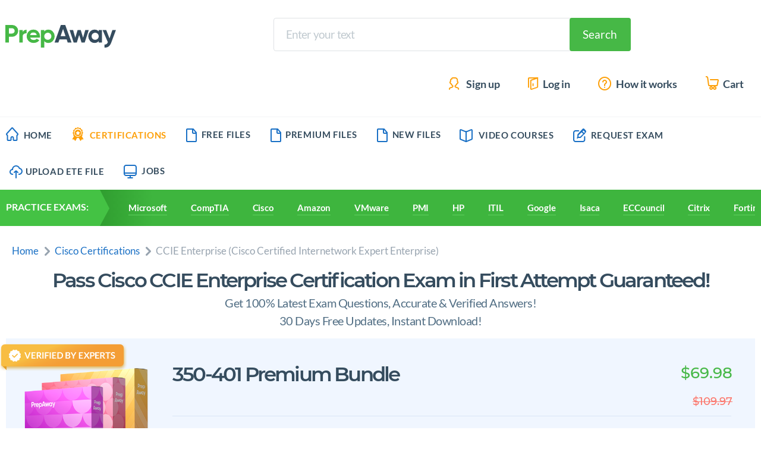

--- FILE ---
content_type: text/html; charset=UTF-8
request_url: https://www.prepaway.biz/cisco-ccie-enterprise-certification-exam.html
body_size: 11144
content:
<!DOCTYPE html>
<html><head>

<!-- Google tag (gtag.js) -->
<script async src="https://www.googletagmanager.com/gtag/js?id=G-F20KQ5D4C4"></script>
<script>
  window.dataLayer = window.dataLayer || [];
  function gtag(){dataLayer.push(arguments);}
  gtag('js', new Date());


  gtag('config', 'G-F20KQ5D4C4');
</script>


<!-- Facebook Pixel Code -->
<script>
  !function(f,b,e,v,n,t,s)
  {if(f.fbq)return;n=f.fbq=function(){n.callMethod?
  n.callMethod.apply(n,arguments):n.queue.push(arguments)};
  if(!f._fbq)f._fbq=n;n.push=n;n.loaded=!0;n.version='2.0';
  n.queue=[];t=b.createElement(e);t.async=!0;
  t.src=v;s=b.getElementsByTagName(e)[0];
  s.parentNode.insertBefore(t,s)}(window, document,'script',
  'https://connect.facebook.net/en_US/fbevents.js');
  fbq('init', '233553177559824');
  fbq('track', 'PageView');
</script>
<noscript><img height="1" width="1" style="display:none"
  src="https://www.facebook.com/tr?id=233553177559824&ev=PageView&noscript=1"
/></noscript>
<!-- End Facebook Pixel Code -->

<meta charset="UTF-8">
<meta name="viewport" content="width=device-width, initial-scale=1.0">
<link rel="icon" type="image/x-icon" href="/design/img/ui/favicon.ico" />
<title>Cisco CCIE Enterprise Certification Exam Dumps, Free Practice Test Questions & Training Courses – PrepAway</title>
<meta name="description" content="Cisco CCIE Enterprise Certification Exam Dumps, Practice Test Questions & Answers from PrepAway. Complete Cisco CCIE Enterprise Training Courses with Proven Exam Questions for Passing The Exams Quickly & Confidently.">
<link rel="preload" href="/design/font/montserrat/montserrat-v12-latin-700.woff2" as="font" type="font/woff" crossorigin>
<link rel="preload" href="/design/font/lato/lato-v14-latin-regular.woff2" as="font" type="font/woff" crossorigin>
<link rel="preload" href="/design/font/montserrat/montserrat-v12-latin-600.woff2" as="font" type="font/woff" crossorigin>
<link rel="preload" href="/design/font/font-icons/font-icons.woff2?44014337" as="font" type="font/woff" crossorigin>
<link rel="preload" href="/design/css/common.css" as="style">
<link rel="preload" href="/design/css/fonts.css" as="style">

<link rel="stylesheet" href="/design/css/common.css"> 
<link rel="stylesheet" href="/design/css/fonts.css">
<link rel="stylesheet" href="/design/css/popup_get-discount.css">
<link rel="stylesheet" href="/design/css/my-exams-desktop.css">

<script src="/design/js/desktop/jquery-3.3.1.min.js"></script>

<script type="text/javascript">
	var results_not_empty = 0;
	var sf_check = 0;
	function sfEmpty(id)
	{
		request = document.getElementById(id).value;
		if (request == 'Search')
			document.getElementById(id).value = "";
	}
	function sfNice(id)
	{
		sf_check = 1;
	}
	function sfBack(id)
	{
		sf_check = 0;
	}
	function sfSel(id)
	{
		var text = $("#" + id).html();
		$('#search_value').val(text);
		$('#resSearch').css('display', 'none');
		$('#searchForm').attr('action', 'https://www.prepaway.biz/search.html');
		$('#searchForm').attr('method', 'get');
		$('#searchForm').trigger('submit');
	}
	$(document).ready(function () {
		$("#search_value").keyup(function () {
			var search = $("#search_value").val();
			$.ajax({
				type: "POST",
				url: "https://www.prepaway.biz/newsearch.html",
				data: {"search": search},
				cache: false,
				success: function (response) {
					if (response != 0) {
						$("#resSearch").css('display', 'block');
						$("#resSearch").html(response);
						results_not_empty = 1;
					}
				}
			});
			return false;
		});
	});
	function sendForm()
	{
		if ($('#search_value').val() != 'Search' && $('#search_value').val() != '')
		{
			$('#searchForm').attr('action', 'https://www.prepaway.biz/search.html');
			$('#searchForm').attr('method', 'get');
			$('#searchForm').trigger('submit');
		} else
		{
			sfEmpty('search_value');
			$('#search_value').focus();
		}
	}
	function hideSearchResults() {
		if (sf_check == 0) {
			document.getElementById('resSearch').style.display = 'none';
		}
	}
	function showSearchResults() {
		if (results_not_empty == 1)
			document.getElementById('resSearch').style.display = 'block';
	}

</script>
</head>

<body    class="cert" >

<!-- Google Tag Manager (noscript) -->
<noscript><iframe src="https://www.googletagmanager.com/ns.html?id=GTM-M2X6HRD" height="0" width="0" style="display:none;visibility:hidden"></iframe></noscript>
<!-- End Google Tag Manager (noscript) -->
	<input id="js-mobile-menu-toggle" type="checkbox">
	<header class="header container">
		<a href="https://www.prepaway.biz/" class="logo"><img src="/design/img/ui/logo.svg" alt="PrepAway"></a>
		<label class="js-mobile-menu-toggle" for="js-mobile-menu-toggle">
			<i class="icon-menu"></i>
			<i class="icon-cancel">          
			</i>
		</label>
		<div class="form-search-wrapper">
			<form id="searchForm" class="search-form" name="form_search" action="https://www.prepaway.biz/search.html" method="GET">
				<input type="text" required name="q" id="search_value" placeholder="Enter your text" class="search-form__input"
					   onclick="sfEmpty('search_value')" 
					   autocomplete="off" onblur="hideSearchResults();" onfocus="showSearchResults();"/>

				<button name="sa" onclick="sendForm()" class="btn search-form__btn">Search</button>
			</form>
			<div style="display:none;" class="search-result" id="resSearch"></div>
		</div>

		<div class="user-menu-wrapper">
			<ul class="user-menu">

									<li class="user-menu__link js-link_sign-up">
						<a href="https://www.prepaway.biz/register.html">
							<i class="icon-sign-up"></i>
							Sign up
						</a>
					</li>
					<li class="user-menu__link js-link_log-in">
						<a href="https://www.prepaway.biz/login.html">
							<i class="icon-log-in"></i>
							Log in
						</a>
					</li>
								<li class="user-menu__link">
					<a onClick="showHwPopup();" > <i class="icon-how-works"></i> How it works</a>
				</li>
				<li class="user-menu__link">
					<a href="https://www.prepaway.biz/cart.html"> <i class="icon-cart"></i> Cart</a>
				</li>
			</ul>
		</div>
	</header>
<style>.nav a:nth-child(2) i::before{
    color:#fda00a;
}</style>
	<div class="nav-wrapper">
		<nav class="nav container js-mobile-menu">

	<a href="https://www.prepaway.biz/" class="nav__link nav__link"><i class="icon-home"></i>Home</a>
	<a href="https://www.prepaway.biz/certification-providers.html" style="color:#fda00a" class="nav__link nav__link"><i class="icon-premium"></i>Certifications</a>
	<a href="https://www.prepaway.biz/member/index.php/part_public/sect_freefiles/" class="nav__link nav__link"> <i class="icon-new-files"></i>Free Files</a>
	<a href="https://www.prepaway.biz/member/index.php/part_public/sect_premiumfiles/" class="nav__link nav__link"> <i class="icon-new-files"></i>Premium Files</a>
	<a href="https://www.prepaway.biz/newexams.html" class="nav__link nav__link"> <i class="icon-new-files"></i>New Files</a>
	<a href="https://www.prepaway.biz/it-courses/" class="nav__link nav__link"> <i class="icon-training-courses"></i>Video Courses</a>
	<a href="https://www.prepaway.biz/request-exam.html" class="nav__link nav__link"> <i class="icon-request-exam"></i> Request Exam</a>
	<a href="https://www.prepaway.biz/uploadfile.html" class="nav__link nav__link"> <i class="icon-upload-ete-file"></i>Upload ETE File</a>
	
	<a href="https://www.prepaway.biz/vacancies.html" class="nav__link nav__link"><i class="icon-jobs"></i>Jobs</a>

<!---<a href="https://www.prepaway.biz/contact.html"  style="float: right;">Contact</a>  <a href="https://www.prepaway.biz/register.html" class="bga" style="float: right;">Sign Up</a> <a href="https://www.prepaway.biz/register.html" class="bga" style="float: right;">Log In</a> -->
	</nav>
</div>

<div class="practice-exams-wrapper">
	<div class="container">
		<div class="practice-section-name"> <span>Practice Exams:</span> </div>
		<ul class="practice-exams">
		<li><a href="https://www.prepaway.biz/microsoft-certification.html">Microsoft</a></li>
		<li><a href="https://www.prepaway.biz/comptia-certification.html">CompTIA</a></li>
<li><a href="https://www.prepaway.biz/cisco-certification.html">Cisco</a></li>		<li><a href="https://www.prepaway.biz/amazon-certification.html">Amazon</a></li>
		<li><a href="https://www.prepaway.biz/vmware-certification.html">VMware</a></li>
		<li><a href="https://www.prepaway.biz/pmi-certification.html">PMI</a></li>
		<li><a href="https://www.prepaway.biz/hp-certification.html">HP</a></li>
		<li><a href="https://www.prepaway.biz/itil-certification.html">ITIL</a></li>
		<li><a href="https://www.prepaway.biz/google-certification.html">Google</a></li>
		<li><a href="https://www.prepaway.biz/isaca-certification.html">Isaca</a></li>
		<li><a href="https://www.prepaway.biz/eccouncil-certification.html">ECCouncil</a></li>
		<li><a href="https://www.prepaway.biz/citrix-certification.html">Citrix</a></li>
		<li><a href="https://www.prepaway.biz/fortinet-certification.html">Fortinet</a></li>
		<li><a href="https://www.prepaway.biz/hp-certification.html">IBM</a></li>		<li><a href="https://www.prepaway.biz/it-certifications.html" title="View All">View All</a></li>
		</ul>
	</div>
</div>


	
    <style>
        .about {
            padding: 0px 0 7px;
        }
    </style>


<div class="container main-wrapper ">  
    <main class="main">
        <div class="breadcrumbs container">
            <a class="breadcrumbs__item" href="https://www.prepaway.biz/">Home</a>
            <a class="breadcrumbs__item" href="https://www.prepaway.biz/cisco-certification.html">Cisco Certifications</a>
            <a class="breadcrumbs__item">CCIE Enterprise (Cisco Certified Internetwork Expert Enterprise)</a>
        </div>

                                    <h1 style="padding-bottom:0px;text-align:center;line-height:36px;">Pass Cisco CCIE Enterprise Certification Exam in First Attempt Guaranteed!</h1>
			<h5 style="padding-bottom:0px;text-align:center;"><p class="fs_20" style="margin:10px 0 0 0">Get 100% Latest Exam Questions, Accurate & Verified Answers!</p><p class="fs_20" style="margin:10px 0 20px 0">30 Days Free Updates, Instant Download!</p>
			</h5>
                <!-- <div class="exam-name">CERTIFICATION: CCIE Enterprise (Cisco Certified Internetwork Expert Enterprise)                </div> -->
                    
<!-- Bundle Start -->
	
		<script type="text/javascript">
			<!--
			function showExamBundlePopup(exam_id)
			{
				document.getElementById('exambundle-popup' + exam_id).style.display = 'block';
				$("body").addClass("blocked");
			}
			//-->
		</script>
	

	<!-- 1 exam -->
			<!-- exam bundle -->
					<article class="bundle bundle_premium">
			<div class="bundle_premium-general-block">
				<img src="/design/img/ui/label-verified.svg" alt="Verified By Experts" class="bundle__label">
				<div class="bundle__img-wrapper">
										 
																	 
																	 
																	
											<img src="/design/img/content/popup/premium-training-study/premium-training-study_1x.png" srcset="/design/img/content/popup/premium-training-study/premium-training-study_2x.png 2x" alt="Premium Bundle">
										<div class="you-save">$39.99</div>
				</div>

				<form method="post" action="https://www.prepaway.biz/cart.html" class="bundle__content">
					<div class="bundle__header">
						<span class="price"> 
							<span class="price__new">$69.98</span>
							<strike class="price__old">$109.97</strike>
						</span>
						<h1>350-401 Premium Bundle</h1>
					</div>
					<hr>
					<div class="bundle__description">
						<ul class="bundle__list">
																							<li>Premium File 728 Questions & Answers. Last update: Jan 20, 2026</li>
																															<li>Training Course 196 Lectures</li>
																															<li>Study Guide 636 Pages</li>
																					</ul>     
						<input type="hidden" name="vp" value="exam">
						<input type="hidden" name="act" value="add_checkout">
						<input type="hidden" name="id" value="9626" />
						<button type="submit" class="btn btn_download-now nowrap"><i class="icon-download-file"></i> Download Now</button>
					</div>
				</form>
				</div>
	<!--  -->
			</article>
			<!-- exam bundle end -->
				
	<!-- Popup exam 9626 -->
	<article id="exambundle-popup9626" class="popup popup_certbundle center" style="display:none;">
		<header class="popup__header popup_certbundle__header">
			<i class="icon-close"></i>
			<div class="bundle__img-wrapper">
														 
												 
					 
												 
					 
												 
					  

											<img src="/design/img/content/popup/premium-training-study/premium-training-study_1x.png" srcset="/design/img/content/popup/premium-training-study/premium-training-study_2x.png 2x" alt="Premium Bundle">
													<div class="you-save">$39.99</div>
			</div>

			<form method="post" action="https://www.prepaway.biz/cart.html" class="">
				<h1>350-401 <small>Premium Bundle</small></h1>
				<ul>
															<li>Premium File 728 Questions & Answers<br> <span style="padding-left:16px;">Last update: Jan 20, 2026</span></li>
																				<li>Training Course 196 Lectures</li>
															    
						<li>Study Guide 636 Pages</li>
													</ul>
				<div>
					<strike class="price__old" style="padding:0;display:inline;font-size:24px;">$109.97</strike>
					<span class="price">
						<span class="price__new">$69.98</span>
					</span>
											<input type="hidden" name="vp" value="exam">
						<input type="hidden" name="act" value="add_checkout">
						<input type="hidden" name="vp_id" value="9626" />
						<input class="btn btn_add-to-cart orange-gradient" type="submit" value="Add to Cart">
									</div>
			</form>
		</header>

		<article class="popup__content popup_certbundle__content">
			<h2>Purchase Individually</h2> 
			<div class="popup_certbundle__purchase-wrapper">  
													<article class="purchase-individually">
													<img src="/design/img/content/popup/single/premium_1x.png" srcset="/design/img/content/popup/single/premium_2x.png 2x" alt="Premium Bundle" class="alignleft">          
						
						<h1>Premium File</h1> 
						<div class="purchase-individually__description">728 Questions & Answers</div>
						<div><strike class="price__old" style="padding:0;display: inline;">$65.99</strike> <b>$59.99</b></div>
						<form method="post" action="https://www.prepaway.biz/cart.html">
							<input type="hidden" name="vp" value="none">
							<input type="hidden" name="act" value="add_checkout">
							<input type="hidden" name="id" value="13293" />
							<input class="btn btn_add-to-cart" type="submit" value="Add to Cart">
						</form>
					</article>
																	<article class="purchase-individually">
													<img src="/design/img/content/popup/single/training_1x.png" srcset="/design/img/content/popup/single/training_2x.png 2x" alt="Premium Bundle" class="alignleft">
						
						<h1>Training Course</h1> 
						<div class="purchase-individually__description">196 Lectures</div>
						<div><strike class="price__old" style="padding:0;display: inline;">$27.49</strike> <b>$24.99</b></div>
						<form method="post" action="https://www.prepaway.biz/cart.html">
							<input type="hidden" name="vp" value="none">
							<input type="hidden" name="act" value="add_checkout">
							<input type="hidden" name="id" value="13593" />
							<input class="btn btn_add-to-cart" type="submit" value="Add to Cart">
						</form>
					</article>
																	<article class="purchase-individually">
													<img src="/design/img/content/popup/single/study_1x.png" srcset="/design/img/content/popup/single/study_2x.png 2x" alt="Premium Bundle" class="alignleft"> 
						
						<h1>Study Guide</h1> 
						<div class="purchase-individually__description">636 PDF pages</div>
						<div><strike class="price__old" style="padding:0;display: inline;">$27.49</strike> <b>$24.99</b></div>
						<form method="post" action="https://www.prepaway.biz/cart.html">
							<input type="hidden" name="vp" value="none">
							<input type="hidden" name="act" value="add_checkout">
							<input type="hidden" name="id" value="13291" />
							<input class="btn btn_add-to-cart" type="submit" value="Add to Cart">
						</form>
					</article>
											</div>
		</article>
	</article>

		
			<script type="text/javascript">
				<!--
				$('body').click(function (e) {
					if (e.target.classList.contains("icon-close")) {
						document.getElementById('exambundle-popup9626').style.display = 'none';
						document.body.classList.remove("blocked");
					}
				});
				//-->
			</script>
		
		<!-- end of bundle -->
	
	<!-- Non related courses and files -->
										<div class="about">
					<p>
						Free CCIE Enterprise Exam Questions & CCIE Enterprise Dumps
					</p>
					<p>
						PrepAway Offers Premium Cisco  Certification Training Products which include, Premium ETE File, Training Course & Study Guide. These products are top of the line available at Cheap Prices to Save Money with Prep Away. Covering the Latest Pool of Cisco  Exam Questions, our Practice Test Questions help candidates to advance in their careers and studies. Use Cisco  Exam Dumps & Training Courses and Ace your next exam with ease. All our premium products feature Latest Questions, 100% Accurate Answers & Fast Updates to New Questions. Over A Million Customers in the last year, PrepAway is one of the fastest growing sites on the Internet.
					</p>
				</div>
			
		
		<!-- exams one by one -->
			 
								<div class="about">
					<h2>350-401 Exam - Implementing Cisco Enterprise Network Core Technologies (ENCOR)</h2>
				</div>
				<!-- Course -->
				
<table class="exam-filesnew" style="margin:  30px  0 35px;">
<tr>
	<td colspan="5">
		<h2>Download Free 350-401 Exam Questions</h2>
	</td>
</tr>
	<tr class="filename">
<td colspan="4">
<a href="https://www.prepaway.biz/cisco/pass4sure.350-401.6477.ete.file.html">Cisco.pass4sure.350-401.v2025-12-07.by.jaxon.216q.ete</a>
</td>
<td rowspan="2"><a href="https://www.prepaway.biz/downloadfile.html?id=6477" rel="nofollow" style="color: #3eb53e;"><i class="icon-download-file"></i> Download</a></td>
</tr>
<tr>
<td><div class="nowrap"><span>Size:</span> <span class="size">9.34 MB</span></div></td>
<!-- <td><div class="nowrap"><span>Views:</span> <span class="views">1967</span></div></td> -->
<td><div class="nowrap"> <span>Downloads:</span> <span class="downloads">176</span></div></td>
<!-- <td><div class="nowrap"> <span>Votes:</span> <span class="votes">16</span> </div></td> -->
<td>&nbsp;</td><td>&nbsp;</td>
</tr>
		<tr class="filename">
<td colspan="4">
<a href="https://www.prepaway.biz/cisco/passit4sure.350-401.6347.ete.file.html">Cisco.passit4sure.350-401.v2021-10-05.by.alex.201q.ete</a>
</td>
<td rowspan="2"><a href="https://www.prepaway.biz/downloadfile.html?id=6347" rel="nofollow" style="color: #3eb53e;"><i class="icon-download-file"></i> Download</a></td>
</tr>
<tr>
<td><div class="nowrap"><span>Size:</span> <span class="size">7.35 MB</span></div></td>
<!-- <td><div class="nowrap"><span>Views:</span> <span class="views">829</span></div></td> -->
<td><div class="nowrap"> <span>Downloads:</span> <span class="downloads">1640</span></div></td>
<!-- <td><div class="nowrap"> <span>Votes:</span> <span class="votes">396</span> </div></td> -->
<td>&nbsp;</td><td>&nbsp;</td>
</tr>
		<tr class="filename">
<td colspan="4">
<a href="https://www.prepaway.biz/cisco/pass4sures.350-401.5941.ete.file.html">Cisco.pass4sures.350-401.v2021-03-26.by.hunter.157q.ete</a>
</td>
<td rowspan="2"><a href="https://www.prepaway.biz/downloadfile.html?id=5941" rel="nofollow" style="color: #3eb53e;"><i class="icon-download-file"></i> Download</a></td>
</tr>
<tr>
<td><div class="nowrap"><span>Size:</span> <span class="size">5.7 MB</span></div></td>
<!-- <td><div class="nowrap"><span>Views:</span> <span class="views">891</span></div></td> -->
<td><div class="nowrap"> <span>Downloads:</span> <span class="downloads">1847</span></div></td>
<!-- <td><div class="nowrap"> <span>Votes:</span> <span class="votes">447</span> </div></td> -->
<td>&nbsp;</td><td>&nbsp;</td>
</tr>
		<tr class="filename">
<td colspan="4">
<a href="https://www.prepaway.biz/cisco/selftesttraining.350-401.5866.ete.file.html">Cisco.selftesttraining.350-401.v2021-02-12.by.mia.128q.ete</a>
</td>
<td rowspan="2"><a href="https://www.prepaway.biz/downloadfile.html?id=5866" rel="nofollow" style="color: #3eb53e;"><i class="icon-download-file"></i> Download</a></td>
</tr>
<tr>
<td><div class="nowrap"><span>Size:</span> <span class="size">3.99 MB</span></div></td>
<!-- <td><div class="nowrap"><span>Views:</span> <span class="views">912</span></div></td> -->
<td><div class="nowrap"> <span>Downloads:</span> <span class="downloads">1894</span></div></td>
<!-- <td><div class="nowrap"> <span>Votes:</span> <span class="votes">456</span> </div></td> -->
<td>&nbsp;</td><td>&nbsp;</td>
</tr>
		<tr class="filename">
<td colspan="4">
<a href="https://www.prepaway.biz/cisco/braindumps.350-401.5750.ete.file.html">Cisco.braindumps.350-401.v2020-12-04.by.khalid.112q.ete</a>
</td>
<td rowspan="2"><a href="https://www.prepaway.biz/downloadfile.html?id=5750" rel="nofollow" style="color: #3eb53e;"><i class="icon-download-file"></i> Download</a></td>
</tr>
<tr>
<td><div class="nowrap"><span>Size:</span> <span class="size">3.97 MB</span></div></td>
<!-- <td><div class="nowrap"><span>Views:</span> <span class="views">892</span></div></td> -->
<td><div class="nowrap"> <span>Downloads:</span> <span class="downloads">1968</span></div></td>
<!-- <td><div class="nowrap"> <span>Votes:</span> <span class="votes">474</span> </div></td> -->
<td>&nbsp;</td><td>&nbsp;</td>
</tr>
		<tr class="filename">
<td colspan="4">
<a href="https://www.prepaway.biz/cisco/passcertification.350-401.5375.ete.file.html">Cisco.passcertification.350-401.v2020-09-11.by.penelope.89q.ete</a>
</td>
<td rowspan="2"><a href="https://www.prepaway.biz/downloadfile.html?id=5375" rel="nofollow" style="color: #3eb53e;"><i class="icon-download-file"></i> Download</a></td>
</tr>
<tr>
<td><div class="nowrap"><span>Size:</span> <span class="size">1.87 MB</span></div></td>
<!-- <td><div class="nowrap"><span>Views:</span> <span class="views">878</span></div></td> -->
<td><div class="nowrap"> <span>Downloads:</span> <span class="downloads">2036</span></div></td>
<!-- <td><div class="nowrap"> <span>Votes:</span> <span class="votes">495</span> </div></td> -->
<td>&nbsp;</td><td>&nbsp;</td>
</tr>
		<tr class="filename">
<td colspan="4">
<a href="https://www.prepaway.biz/cisco/selftesttraining.350-401.5230.ete.file.html">Cisco.selftesttraining.350-401.v2020-07-10.by.hamza.61q.ete</a>
</td>
<td rowspan="2"><a href="https://www.prepaway.biz/downloadfile.html?id=5230" rel="nofollow" style="color: #3eb53e;"><i class="icon-download-file"></i> Download</a></td>
</tr>
<tr>
<td><div class="nowrap"><span>Size:</span> <span class="size">1.41 MB</span></div></td>
<!-- <td><div class="nowrap"><span>Views:</span> <span class="views">910</span></div></td> -->
<td><div class="nowrap"> <span>Downloads:</span> <span class="downloads">2109</span></div></td>
<!-- <td><div class="nowrap"> <span>Votes:</span> <span class="votes">511</span> </div></td> -->
<td>&nbsp;</td><td>&nbsp;</td>
</tr>
		<tr class="filename">
<td colspan="4">
<a href="https://www.prepaway.biz/cisco/examcollection.350-401.5000.ete.file.html">Cisco.examcollection.350-401.v2020-04-02.by.martin.60q.ete</a>
</td>
<td rowspan="2"><a href="https://www.prepaway.biz/downloadfile.html?id=5000" rel="nofollow" style="color: #3eb53e;"><i class="icon-download-file"></i> Download</a></td>
</tr>
<tr>
<td><div class="nowrap"><span>Size:</span> <span class="size">1.08 MB</span></div></td>
<!-- <td><div class="nowrap"><span>Views:</span> <span class="views">1120</span></div></td> -->
<td><div class="nowrap"> <span>Downloads:</span> <span class="downloads">2241</span></div></td>
<!-- <td><div class="nowrap"> <span>Votes:</span> <span class="votes">536</span> </div></td> -->
<td>&nbsp;</td><td>&nbsp;</td>
</tr>
		<tr class="filename">
<td colspan="4">
<a href="https://www.prepaway.biz/cisco/passcertification.350-401.4821.ete.file.html">Cisco.passcertification.350-401.v2020-03-11.by.amelia.60q.ete</a>
</td>
<td rowspan="2"><a href="https://www.prepaway.biz/downloadfile.html?id=4821" rel="nofollow" style="color: #3eb53e;"><i class="icon-download-file"></i> Download</a></td>
</tr>
<tr>
<td><div class="nowrap"><span>Size:</span> <span class="size">1.04 MB</span></div></td>
<!-- <td><div class="nowrap"><span>Views:</span> <span class="views">978</span></div></td> -->
<td><div class="nowrap"> <span>Downloads:</span> <span class="downloads">2275</span></div></td>
<!-- <td><div class="nowrap"> <span>Votes:</span> <span class="votes">541</span> </div></td> -->
<td>&nbsp;</td><td>&nbsp;</td>
</tr>
	</table>
											<!-- Related Certifications -->    
	
	
		<script>
			$("table:not(:has(td))").each(function (index) {
				$(this).hide();
			});
			</script>
		                

					<h5 class="wthmar">CCIE Enterprise Certification Facts</h5>
			<div class="certification-facts">
				
<p>The Cisco CCIE Enterprise are standard expert-tier certifications that allow candidates to showcase their skills in infrastructure as well as complex wireless solutions for enterprises. All in all, you can opt for two enterprise certificates endorsed by Cisco namely, the CCIE Enterprise Infrastructure and the CCIE Enterprise Wireless. So, if you are rooting for a career in enterprise infrastructure or wireless solutions, opting for either of these designations is a wise choice. However, in this post, we’ll emphasize the CCIE Enterprise Infrastructure certificate only and how to prepare for its affiliated exams. </p>
<p><b>What Is CCIE Enterprise Infrastructure? </p></b>
<p>As mentioned above, the CCIE Enterprise Infrastructure is an advanced-level validation so with it, the candidates will have an opportunity to prove their skills in implementing complex enterprise infrastructure solutions. To attain such a certificate, the candidates need to take two exams, known as the ENCOR 350-401 qualifying test and the CCIE Enterprise Infrastructure v1.0 lab evaluation. </p>
<p><b>Eligibility Criteria for This Designation</p></b>
<p>The candidates normally don't require any prerequisite for this certification but it is recommended to have 5-7 years of experience in designing, deploying, operating, optimizing enterprise networking technologies as well as solutions. So, if you are a working professional and want to expand your knowledge, you should take this certification seriously as it will require you to have a good command of all the topics measured. </p>
<p><b>Details for CCIE Enterprise Infrastructure Tests </p></b>
<p><b>Cisco 350-401 Exam </p></b>
<p>This evaluation is the major part of the CCIE Enterprise Infrastructure certification. It comes in English and Japanese and you are given 120 minutes to attempt it. To register for the official exam, the individuals have to pay $400, and once you pass such a test alone, you will get the Cisco Certified Specialist - Enterprise Core certification. The candidates who are applying for the Cisco 350-401 test should deeply understand the following domains: </p>
<ul>
<li>	Dual-Stack (IPv4 and IPv6) Architecture; 
<li>	Network Assurance; 
<li>	Security; 
<li>	Automation; 
<li>	Infrastructure;
<li>	Virtualization.

</ul>
<p><b>CCIE Enterprise Infrastructure (v1.0) Practical Exam </p></b>
<p>The Cisco CCIE Enterprise Infrastructure v1.0 is a practical test that is 8 hours long and which requires a solid knowledge of outlining, devising, executing, operating, and optimizing dual-stack solutions for complicated enterprise networks. More so, in this exam, the applicants are also expected to program and automate the networks. Regarding the domains addressed by the lab exam, the following topic areas are to be scrutinized to clear this evaluation on the first attempt: </p>
<ul>
<li>	Software-Defined Infrastructure; 
<li>	Network Infrastructure; 
<li>	Infrastructure Security & Services; 
<li>	Transport Technologies as well as Solutions; 
<li>	Infrastructure Automation and Programmability. 

</ul>
<p><b>Reliable Prep Materials for CCIE Enterprise Infrastructure Designation </p></b>
<p>Well, if you want to pass the related exams and obtain the CCIE Enterprise Infrastructure certificate, you need to put in a lot of dedication, time, and investment to do so. And of course, you also need to shortlist only the best preparation resources that will serve your ultimate goal of getting accredited by such a renowned certification vendor as Cisco. All in all, you can explore the succeeding prep materials for your CCIE Enterprise Infrastructure preparation: </p>
<ul>
<li><b>Implementing and Operating Cisco Enterprise Network Core Technologies ENCOR v1.1 </b>
This course is the best gateway for candidates who are preparing for the 350-401 exam. It provides the applicants with the expertise and acumen necessary for configuring, troubleshooting, and managing enterprise wireless as well as wired networks. Moreover, it teaches you how to execute security principles, automation, and programmability in enterprise networks and involves the overlaying of the network design by utilizing SD-Access & SD-WAN solutions. In particular, it is an 8-day course available in three delivery modes like tutor-led, virtual tutor-led, and e-learning classes and is designed for network support technicians and network administrators who want to expand their knowledge of the enterprise infrastructure. Once you enroll in such training, you will start learning about troubleshooting link aggregation, implementing & optimizing Open Shortest Path First (OSPF)v2 & OSPFv3 as well as putting into operation the interdomain routing for External Border Gateway Protocol (EBGP), and single as well as dual-homed networks. In addition, there are some other major concepts that you will learn in the course like Virtual Routing & Forwarding (VRF), Cisco Wireless LAN Controller (WLC) infrastructure, Extensible Authentication Protocol (EAP), and the like. So, enroll in a class like this and easily do your best in the real Cisco 350-401 exam. </p>
<li><b>	CCNP and CCIE Enterprise Core ENCOR 350-401 Official Cert Guide by Kevin Wallace & Others</b>
<p>This is the official guide that you can use for the preparation of the 350-401 certification exam. It comes with organized information about the exam objectives and the candidates can assess their knowledge with chapter-opening quizzes & key concept preparation tasks. Also, it is easy to understand this study guide that highlights all the major concepts of the Cisco 350-401 test and helps you master the topics like automation, network assurance, virtualization, and enterprise network architecture. What is more, it contains 90 minutes of video mentoring that is provided by one of the authors of such a book and you can also practice for the actual evaluation by doing the practice exercises included in it. To add more, the manual contains the last chapter that equips you with the resources alongside tools and test-taking strategies that are targeted at your exam mastery. In addition, there are also suggestions of study plans and templates to assist candidates in organizing their study time. Note that the examinees who grab this study guide at Amazon are better prepared for the main test than the ones who don’t have official preparation with such a material. </p>
</ul>
<p><b>Conclusion </p></b>
<p>If you’ve decided to follow the path of the Cisco CCIE Enterprise route, then you should consider its two certifications like the CCIE Enterprise Infrastructure and the CCIE Enterprise Wireless. The former being in question in this post will furnish you with all the pertinent skills necessary to deploy enterprise infrastructure solutions, however, to earn it, you need to pass two exams, which are the 350-401 test and the CCIE Enterprise Infrastructure v1.0 evaluation. Anyway, the process of achieving such a certificate can be eased off, once you utilize the prep materials highlighted in this article. Good luck! </p>

			</div>
		
		<div class="comments-block"  style="border-top: 0; padding: 0px 0 55px" >
			<div class="container">
								<div class="comments">
									</div>
			</div>
			<div id="comment" class="container">
				<form class="comment-form" method="post" action="https://www.prepaway.biz/cisco-ccie-enterprise-certification-exam.html#comment" 
					  name="commentform" id="comment_form">
					<input type="hidden" name="act" value="comment">
					<input type="hidden" name="c_rate" value="1"/>
					<input type="hidden" name="c_mode" value="cert"/>
					<h2>Add Comments</h2>
					<div id="jsErr">
        </div>					<div class="row row_between name-email-row">
						<label for="add-comment-name">
							<div class="input-name">Name:<sup>*</sup></div>
							<input autocomplete name="c_name" class="add-comment-name " type="text" placeholder="Your name here..." required value=""> </label>
						<label for="add-comment-email">
							<div class="input-name">E-mail:<sup>*</sup></div>
														<input autocomplete name="c_email" class="add-comment-email " type="email" required placeholder="Email here..." value="">
						           

					</div>
					<label for="add-comment-text">
						<div class="input-name row row_between"> <span>Comment:<sup>*</sup></span> <small>Comment will be moderated and published within 1-4 hours</small> </div>
						<textarea required name="c_text" class="add-comment-text" placeholder="Write here..."></textarea>
					</label>
					<div class="row row_between form-footer">
						<label for="comment-form__verification">
							<div class="input-name"> Verification:<sup>*</sup></div>
							<div class="row">
								<input required maxlength="4" name="c_code" class="comment-form__verification" type="text"> <span class="add-comment-verification-img">
									<img width="100" src="/securimage.php/cid_CCOMM4434" alt="insert code">
								</span> </div>
							<div><small class="help-txt">Type the characters from the picture.</small></div>
						</label>
						<button class="btn btn_submit">Submit</button>
					</div>
				</form>
			</div>
		</div>
	</main>
	<!-- sidebar -->
	<aside class="sidebar">
		<div class="vumingo-link"> <img class="vumingo-logo" src="/design/img/ui/vumingo-logo.svg" alt="Vumingo"  width="190">
    <div><a class="link-how-open" href="https://www.vumingo.com/" rel="nofollow">How to open ETE Files</a></div>
    <div class="use-ete">Use ETE Exam Simulator to open ETE files</div>
    <div><img class="sidebar-vumingo-app-screenshot" src="/design/img/content/sidebar-vumingo-app-screenshot.jpg" width="292" alt="Vumingo Exam Testing Engine"></div>
    <a href="https://www.vumingo.com/" rel="nofollow" target="_blank" class="btn btn_win"> <i class="icon-windows"></i> Windows </a>
    <a href="https://itunes.apple.com/us/app/exam-testing-engine/id1332690430" rel="nofollow" target="_blank" class="btn btn_mac"> <i class="icon-mac"></i> Mac </a>
    <div class="row row_between">
        <a href="https://itunes.apple.com/us/app/exam-testing-engine/id1299747148" rel="nofollow" target="_blank" class="app-store"> <img src="/design/img/ui/app-store.png" alt="App Store"> </a>
        <a href="https://play.google.com/store/apps/details?id=com.webtrain.examtestingengine" rel="nofollow" target="_blank" class="google-play"><img src="/design/img/ui/google-play.png" alt="Google Play"></a>
    </div>
</div>		<!-- ==1 -->
										<div>
				<h2>Purchase Individually</h2> 
									<article class="purchase-individually">
											<img src="/design/img/content/sidebar/single/premium_1x.png" srcset="/design/img/content/sidebar/single/premium_2x.png 2x" alt="Premium File" class="alignleft">                  
						<h1>Premium File</h1>
						<div class="purchase-individually__size">728 Q&A</div>
										<strike class="price__old" style="padding:0;display: inline;">$65.99</strike> <span class="purchase-individually__price">$59.99</span>
					<form method="post" action="https://www.prepaway.biz/cart.html">
						<input type="hidden" name="vp" value="none">
						<input type="hidden" name="act" value="add_checkout">
						<input type="hidden" name="id" value="13293" />
						<input class="btn btn_add-to-cart" type="submit" value="Add to Cart">
					</form>
					</article>
									<article class="purchase-individually">
											<img src="/design/img/content/sidebar/single/training_1x.png" srcset="/design/img/content/sidebar/single/training_2x.png 2x" alt="Training Course" class="alignleft">                  
						<h1>Training Course</h1>
						<div class="purchase-individually__size">196 Lectures</div>
										<strike class="price__old" style="padding:0;display: inline;">$27.49</strike> <span class="purchase-individually__price">$24.99</span>
					<form method="post" action="https://www.prepaway.biz/cart.html">
						<input type="hidden" name="vp" value="none">
						<input type="hidden" name="act" value="add_checkout">
						<input type="hidden" name="id" value="13593" />
						<input class="btn btn_add-to-cart" type="submit" value="Add to Cart">
					</form>
					</article>
									<article class="purchase-individually">
											<img src="/design/img/content/sidebar/single/study_1x.png" srcset="/design/img/content/sidebar/single/study_2x.png 2x" alt="Study Guide" class="alignleft">                      
						<h1>Study Guide</h1>
						<div class="purchase-individually__size">636 Pages</div>
										<strike class="price__old" style="padding:0;display: inline;">$27.49</strike> <span class="purchase-individually__price">$24.99</span>
					<form method="post" action="https://www.prepaway.biz/cart.html">
						<input type="hidden" name="vp" value="none">
						<input type="hidden" name="act" value="add_checkout">
						<input type="hidden" name="id" value="13291" />
						<input class="btn btn_add-to-cart" type="submit" value="Add to Cart">
					</form>
					</article>
								</div>
						
		

					<h2>Cisco CCIE Enterprise Training Courses</h2><!-- related -->
			 			<div class="training-course-wrapper">
									<a href="https://www.prepaway.biz/it-courses/350-401-encor-cisco.html" class="training-course">
						<img src="/design/img/courses/1x/9626.jpg" srcset="/design/img/courses/1x/9626.jpg 1x, /design/img/courses/2x/9626.jpg 2x, /design/img/courses/3x/9626.jpg 3x" alt="Implementing Cisco Enterprise Network Core Technologies (ENCOR)">
						<h6>350-401: Implementing Cisco Enterprise Network Core Technologies (ENCOR)</h6>
						<div class="training-course__info"> <span class="nowrap"><i class="icon-students"></i> Students: <span id="students-value">118</span></span> <span class="nowrap"><i class="icon-star"></i> Rating: <span id="rating-value">4.5</span></span> <span class="nowrap"><i class="icon-duration"></i> Duration: <span id="duration-value">3</span>h</span>
						</div>
																																															<div class="price">$24.99</div>
																		</a>
							</div>
		<h2>Top Cisco Exams</h2>
	
	<div class="training-course-wrapper">
    <ul class="bundle__list">
					<li><a href="https://www.prepaway.biz/200-301-exam.html" class="txt-link">200-301</a></li>
					<li><a href="https://www.prepaway.biz/350-401-exam.html" class="txt-link">350-401</a></li>
					<li><a href="https://www.prepaway.biz/300-410-exam.html" class="txt-link">300-410</a></li>
					<li><a href="https://www.prepaway.biz/350-701-exam.html" class="txt-link">350-701</a></li>
					<li><a href="https://www.prepaway.biz/300-715-exam.html" class="txt-link">300-715</a></li>
					<li><a href="https://www.prepaway.biz/350-601-exam.html" class="txt-link">350-601</a></li>
					<li><a href="https://www.prepaway.biz/350-801-exam.html" class="txt-link">350-801</a></li>
					<li><a href="https://www.prepaway.biz/300-420-exam.html" class="txt-link">300-420</a></li>
					<li><a href="https://www.prepaway.biz/200-901-exam.html" class="txt-link">200-901</a></li>
					<li><a href="https://www.prepaway.biz/820-605-exam.html" class="txt-link">820-605</a></li>
					<li><a href="https://www.prepaway.biz/200-201-exam.html" class="txt-link">200-201</a></li>
					<li><a href="https://www.prepaway.biz/300-415-exam.html" class="txt-link">300-415</a></li>
					<li><a href="https://www.prepaway.biz/300-425-exam.html" class="txt-link">300-425</a></li>
					<li><a href="https://www.prepaway.biz/300-710-exam.html" class="txt-link">300-710</a></li>
					<li><a href="https://www.prepaway.biz/350-901-exam.html" class="txt-link">350-901</a></li>
					<li><a href="https://www.prepaway.biz/350-501-exam.html" class="txt-link">350-501</a></li>
					<li><a href="https://www.prepaway.biz/300-620-exam.html" class="txt-link">300-620</a></li>
					<li><a href="https://www.prepaway.biz/400-007-exam.html" class="txt-link">400-007</a></li>
					<li><a href="https://www.prepaway.biz/300-430-exam.html" class="txt-link">300-430</a></li>
					<li><a href="https://www.prepaway.biz/500-220-exam.html" class="txt-link">500-220</a></li>
					<li><a href="https://www.prepaway.biz/300-435-exam.html" class="txt-link">300-435</a></li>
					<li><a href="https://www.prepaway.biz/300-730-exam.html" class="txt-link">300-730</a></li>
					<li><a href="https://www.prepaway.biz/100-150-exam.html" class="txt-link">100-150</a></li>
					<li><a href="https://www.prepaway.biz/350-201-exam.html" class="txt-link">350-201</a></li>
					<li><a href="https://www.prepaway.biz/700-805-exam.html" class="txt-link">700-805</a></li>
					<li><a href="https://www.prepaway.biz/300-810-exam.html" class="txt-link">300-810</a></li>
					<li><a href="https://www.prepaway.biz/300-820-exam.html" class="txt-link">300-820</a></li>
					<li><a href="https://www.prepaway.biz/300-735-exam.html" class="txt-link">300-735</a></li>
					<li><a href="https://www.prepaway.biz/300-815-exam.html" class="txt-link">300-815</a></li>
					<li><a href="https://www.prepaway.biz/300-610-exam.html" class="txt-link">300-610</a></li>
					<li><a href="https://www.prepaway.biz/300-510-exam.html" class="txt-link">300-510</a></li>
					<li><a href="https://www.prepaway.biz/300-745-exam.html" class="txt-link">300-745</a></li>
					<li><a href="https://www.prepaway.biz/300-440-exam.html" class="txt-link">300-440</a></li>
					<li><a href="https://www.prepaway.biz/100-140-exam.html" class="txt-link">100-140</a></li>
					<li><a href="https://www.prepaway.biz/300-910-exam.html" class="txt-link">300-910</a></li>
					<li><a href="https://www.prepaway.biz/300-720-exam.html" class="txt-link">300-720</a></li>
					<li><a href="https://www.prepaway.biz/300-725-exam.html" class="txt-link">300-725</a></li>
					<li><a href="https://www.prepaway.biz/300-215-exam.html" class="txt-link">300-215</a></li>
					<li><a href="https://www.prepaway.biz/300-835-exam.html" class="txt-link">300-835</a></li>
					<li><a href="https://www.prepaway.biz/300-515-exam.html" class="txt-link">300-515</a></li>
					<li><a href="https://www.prepaway.biz/700-250-exam.html" class="txt-link">700-250</a></li>
					<li><a href="https://www.prepaway.biz/300-445-exam.html" class="txt-link">300-445</a></li>
					<li><a href="https://www.prepaway.biz/300-635-exam.html" class="txt-link">300-635</a></li>
					<li><a href="https://www.prepaway.biz/700-240-exam.html" class="txt-link">700-240</a></li>
					<li><a href="https://www.prepaway.biz/800-150-exam.html" class="txt-link">800-150</a></li>
					<li><a href="https://www.prepaway.biz/700-150-exam.html" class="txt-link">700-150</a></li>
					<li><a href="https://www.prepaway.biz/100-490-exam.html" class="txt-link">100-490</a></li>
					<li><a href="https://www.prepaway.biz/300-615-exam.html" class="txt-link">300-615</a></li>
					<li><a href="https://www.prepaway.biz/500-560-exam.html" class="txt-link">500-560</a></li>
					<li><a href="https://www.prepaway.biz/500-444-exam.html" class="txt-link">500-444</a></li>
					<li><a href="https://www.prepaway.biz/700-750-exam.html" class="txt-link">700-750</a></li>
					<li><a href="https://www.prepaway.biz/500-442-exam.html" class="txt-link">500-442</a></li>
					<li><a href="https://www.prepaway.biz/700-245-exam.html" class="txt-link">700-245</a></li>
		    </ul>
</div>
		<form action="https://www.prepaway.biz/search.html" name="form_search" method="GET" 
			  class="search-form">
			<div>Site Search:</div>
			<input type="search" name="q" id="search" placeholder="Type to search...">
			<button name="sa" class="btn_search"><i class="icon-search-icon"></i></button>
		</form>
	</aside>
</div>

<footer class="footer">
<div class="container">
<div class="footer__left">
	<div class="container">
		<a class="logo" href="https://www.prepaway.biz/">
			<img src="/design/img/ui/logo.svg" alt="PrepAway">
		</a>
	</div>
</div>
<div class="footer__right">
	<div class="container">
		<div class="terms-link_wrapper" style="flex-wrap:wrap;">
		<a class="terms-link" href="https://www.prepaway.biz/uploadfile.html">Upload ETE File </a>
		<a class="terms-link" href="https://www.prepaway.biz/request-exam.html">Request Exam </a>
		<a class="terms-link" href="https://www.prepaway.biz/retiredexams.html">Archive </a>
		<a class="terms-link" href="https://www.prepaway.biz/faq.html">FAQ </a>
		<a class="terms-link" href="https://www.prepaway.biz/contact.html">Contact Us</a>
		<a class="terms-link" href="https://www.prepaway.biz/privacypolicy.html">Privacy Policy</a>
		<a class="terms-link" href="https://www.prepaway.biz/termsofuse.html">Terms & Conditions</a> <!-- <a href="https://www.prepaway.biz/it-courses/" class="undtext">Video Tutorials</a> -->
		</div><div class="terms-link_wrapper" style="flex-wrap:wrap;">
		<a class="terms-link terms-link--padding-top" href="/it-training/">Blog</a>
		<a class="terms-link terms-link--padding-top" href="https://www.prepaway.biz/certification-providers.html">Certification Providers</a>
		<a class="terms-link terms-link--padding-top" href="https://www.prepaway.biz/it-courses.html">IT Courses</a>
		<a class="terms-link terms-link--padding-top" href="https://www.prepaway.biz/it-training.html">IT Training</a>
		<span style="padding-top: 20px;" class="copyright">&copy; 2026 PrepAway.biz</span> 
		</div>
	</div>
</div>
</div>
</footer>

<script src="/design/js/desktop/slick.js"></script>
<script src="/design/js/desktop/design.js"></script>

<script src='/design/js/desktop/common.js'></script>
<article id="hw-popup" class="popup popup_how-it-works center" style="display:none;">
<header class="popup__header">
<i class="icon-close"></i>
<h1>How it works</h1>
<hr> 
</header>
<div class="popup__content steps row"> 
<div class="steps__item">
	<div class="img-wrapper">
		<img src="/design/img/content/popup-imgs/icon1.svg" alt="Download!">
	</div>
	<div class="txt-wrapper">
		<div class="btn-step">Step 1</div>
		<a rel="nofollow" href="https://www.prepaway.biz/" class="txt-green" target="_blank">PrepAway.biz</a>
		<p>Download Certification Exams Questions & Answers</p>
	</div>
</div> 
<div class="steps__item">
	<div class="img-wrapper">
		<img src="/design/img/content/popup-imgs/icon2.svg" alt="Download!">
	</div>
	<div class="txt-wrapper">
		<div class="btn-step">Step 2</div>
		<a rel="nofollow" href="https://www.vumingo.com" class="txt-green" target="_blank">Vumingo.com</a>
		<p>Download Testing Engine that simulates the exam environment</p>
	</div>
</div> 
<div class="steps__item">
	<div class="img-wrapper">
		<img src="/design/img/content/popup-imgs/icon3.svg" alt="Download!">
	</div>
	<div class="txt-wrapper">
		<div class="btn-step">Step 3</div>
		<a class="txt-green" >Study & Pass</a>
		<p>Certification Exams Anywhere, Anytime!</p>
	</div>
</div>
</div>
</article>


<script type="text/javascript">
	function showHwPopup()
	{
		document.getElementById('hw-popup').style.display = 'block';
		$("body").addClass("blocked");
	}
	$('body').click(function (e) {
		if (e.target.id == 'close-icon') {
			setCookie('bShowPopup', 1, 2);
		}
		if (e.target.classList.contains("icon-close")) {
			if ($('.popup_get-discount')) {
				$('.popup_get-discount').hide();
			}
			document.getElementById('hw-popup').style.display = 'none';
			document.body.classList.remove("blocked");
		}
	});
</script>



	</body>
</html>


--- FILE ---
content_type: text/css
request_url: https://www.prepaway.biz/design/css/common.css
body_size: 26888
content:
a{transition-duration:.3s;display:inline-block;text-decoration:none;color:#1a70c5}.overflow-ellipsis{width:100%;white-space:nowrap;overflow:hidden;-o-text-overflow:ellipsis;text-overflow:ellipsis}.error-file-not-exist{color:#cd5c5c;border:2px solid #cd5c5c;margin:20px 0 0;padding:10px;background-color:rgba(255,0,0,.03)}.hidden-text{position:relative;overflow:hidden;height:240px}.hidden-text:after{content:"";position:absolute;bottom:0;top:0;left:0;right:0;background:-moz-linear-gradient(top,rgba(255,255,255,0) 0,rgba(255,255,255,.01) 75%,#fff 100%);background:-webkit-linear-gradient(top,rgba(255,255,255,0) 0,rgba(255,255,255,.01) 75%,#fff 100%);background:linear-gradient(to bottom,rgba(255,255,255,0) 0,rgba(255,255,255,.01) 75%,#fff 100%)}.form-search-wrapper{position:relative;width:100%;min-width:300px;max-width:601px;margin:auto}.search-result{padding:10px 0;position:absolute;top:100%;left:0;right:0;min-height:0;max-height:300px;overflow-y:auto;border:1px solid #dfe2e5;background-color:#fff;border-radius:4px;z-index:10}.search-result__item{padding:10px}.search-result__item:hover{cursor:pointer;background-color:#fffaf1}#billingPolicyAgree,#include-mailing{display:none}.icon-checklist-icon{display:inline-block;min-width:auto;width:20px;height:20px;border:1px solid #e4e9ec;background-color:#fbfcff;margin-right:5px}.icon-checklist-icon:before{content:'\e80f';font-family:font-icons;transition-duration:.2s;visibility:hidden;opacity:0;color:#3eb53e;position:relative;top:-5px}label[for=billingPolicyAgree],label[for=include-mailing]{cursor:pointer}input[type=checkbox]:checked+label i:before{visibility:visible;opacity:1}input[type=checkbox]:checked{color:#3eb53e!important}html{line-height:1.15;-webkit-text-size-adjust:100%}body{margin:0;overflow-x:hidden}h1{font-size:34px}hr{overflow:visible;-webkit-box-sizing:content-box;-moz-box-sizing:content-box;box-sizing:content-box;height:0}pre{font-size:1em;font-family:monospace,monospace}abbr[title]{border-bottom:0;text-decoration:underline;text-decoration:underline dotted;-webkit-text-decoration:underline dotted;-moz-text-decoration:underline dotted}code,kbd,samp{font-size:1em;font-family:monospace,monospace}small{font-size:80%}p{max-width:100%}sub,sup{position:relative;vertical-align:baseline;font-size:75%;line-height:0}sub{bottom:-.25em}sup{top:-.5em}img{border-style:none}button,input,optgroup,select,textarea{margin:0;font-size:100%;font-family:inherit;line-height:1.15}button,input{overflow:visible}button,select{text-transform:none}[type=button],[type=reset],[type=submit],button{-webkit-appearance:button}[type=button]::-moz-focus-inner,[type=reset]::-moz-focus-inner,[type=submit]::-moz-focus-inner,button::-moz-focus-inner{padding:0;border-style:none}[type=button]:-moz-focusring,[type=reset]:-moz-focusring,[type=submit]:-moz-focusring,button:-moz-focusring{outline:1px dotted ButtonText}fieldset{padding:.35em .75em .625em}legend{display:table;-webkit-box-sizing:border-box;-moz-box-sizing:border-box;box-sizing:border-box;padding:0;max-width:100%;color:inherit;white-space:normal}progress{vertical-align:baseline}textarea{overflow:auto}[type=checkbox],[type=radio]{-webkit-box-sizing:border-box;-moz-box-sizing:border-box;box-sizing:border-box;padding:0}[type=number]::-webkit-inner-spin-button,[type=number]::-webkit-outer-spin-button{height:auto}[type=search]{outline-offset:-2px;-webkit-appearance:textfield}[type=search]::-webkit-search-decoration{-webkit-appearance:none}::-webkit-file-upload-button{font:inherit;-webkit-appearance:button}details{display:block}summary{display:list-item}template{display:none}[hidden]{display:none}.center{position:absolute;top:50%;left:50%;transform:translate(-50%,-50%)}.row{display:flex!important}.row_between{justify-content:space-between}.row_column{flex-direction:column}.col{flex-grow:1!important}.valign-center{align-items:center}.main,.sidebar{width:100%;flex-grow:1}.main{max-width:980px;padding-right:20px;margin-bottom:30px}@keyframes rotate{to{transform:rotate(360deg)}}.preloader{animation-name:rotate;animation-duration:1s;animation-iteration-count:infinite;animation-timing-function:ease-in-out;position:fixed;left:50%;top:50%;z-index:1000000;width:64px;height:64px;border-radius:50%}.sidebar{padding-left:42px;max-width:480px;padding-bottom:20px}.sidebar .ul-list__content{padding-left:0}.sidebar .ul-list__content li{display:block}.sidebar .vumingo-link{margin-bottom:40px}.container{width:100%;max-width:1460px;padding:0 10px;margin:0 auto}.wrap{flex-wrap:wrap}.nowrap{white-space:nowrap}.clearfix:after{content:"";display:block;height:0;clear:both;visibility:hidden}body{display:flex;flex-direction:column;min-height:100vh}.main-wrapper{flex-grow:1;display:flex;justify-content:space-between}.orange-gradient{background-image:linear-gradient(180deg,#fdb726 0,#fca218 100%)}.user-menu{padding-left:9px}.user-menu a,.user-menu span{font-size:17.5px;color:#354c5e;font-family:Lato;font-weight:700}.user-menu a:hover,.user-menu span:hover{cursor:pointer;color:#fda00a}.user-menu i:before{font-size:21px;line-height:21px;width:24px;padding-right:0}.user-menu-wrapper{margin-left:auto;display:inline-block}.logo{display:inline-block;padding:27px 0 18px}.practice-exams-wrapper{background-color:#3eb53e;color:#fff;background:#268f26;background:linear-gradient(to right,#268f26 0,#299329 10%,#3eb53e 20%,#3eb53e 100%)}.practice-exams-wrapper>.container{vertical-align:baseline;display:flex}.practice-exams{margin:0;padding-left:0;flex-grow:1;white-space:nowrap;overflow:hidden}.practice-exams li{display:inline-block;padding-bottom:0}.practice-exams a{position:relative;font-size:15.47px;letter-spacing:-.22px;line-height:24px;border-bottom:1px solid #5ed05e;margin:18px 20px;color:#fff;font-weight:700}.practice-exams a:hover{border:0}.practice-exams a:after,.practice-exams a:before{transition-duration:.3s;position:absolute;opacity:0}.practice-exams a:before{content:"<";left:0}.practice-exams a:after{content:">";right:0}.practice-exams a:hover:after,.practice-exams a:hover:before{opacity:1}.practice-exams a:hover:before{left:-1em}.practice-exams a:hover:after{right:-1em}.practice-section-name{position:relative;text-transform:uppercase;margin-right:12px;line-height:58px;font-size:15.5px;padding-right:35px;flex-shrink:0;font-weight:700}.practice-section-name span{position:relative}.practice-section-name:before{content:url(/design/img/ui/vendors-bg.svg);position:absolute;top:0;right:0;height:100%;width:auto}.nav__link{color:#354c5e;display:inline-block;font-size:15px}.nav__link:first-of-type{margin-left:0}.nav__link:last-of-type{margin-right:0}.nav__link:nth-of-type(1){letter-spacing:.6px}.nav__link:nth-of-type(2){letter-spacing:.6px}.nav__link:nth-of-type(3){letter-spacing:.6px}.nav__link:nth-of-type(4){letter-spacing:.6px}.nav__link:nth-of-type(5){letter-spacing:.6px}.nav__link:nth-of-type(6){letter-spacing:.6px}.nav__link:nth-of-type(7){letter-spacing:.6px}.nav__link:nth-of-type(8){letter-spacing:.6px}.nav__link:nth-of-type(9){letter-spacing:.6px}.nav i:before{color:#1a70c5;font-size:22px;padding-right:8px}.sidebar .training-course__info{font-weight:400;font-size:16px;padding:0!important;line-height:24px}.sidebar .training-course__info .icon-duration,.sidebar .training-course__info .icon-star,.sidebar .training-course__info .icon-students{padding:0}.sidebar .training-course__info .icon-duration:before,.sidebar .training-course__info .icon-lectures:before,.sidebar .training-course__info .icon-star:before,.sidebar .training-course__info .icon-students:before{padding-right:5px!important}.training-course{position:relative;cursor:pointer;padding-bottom:40px;width:100%}.training-course:hover{border-color:#07a1fb}.training-course:hover h6{transition-duration:.3s;color:#07a1fb;text-decoration:underline;text-decoration-color:#dae8f6}.training-course img{display:block;width:100%}.training-course .price{background-image:linear-gradient(180deg,#fdb726 0,#fca218 100%);font-size:18px;position:absolute;top:20px;right:10px;color:#fff;font-weight:600;padding:5px 10px;border-radius:1.5em}.vumingo-link{margin-top:65px;display:block;min-width:418px;padding:36px 62px;text-align:center;background:#eff6ff;background:-moz-linear-gradient(top,#eff6ff 0,#c2d8f7 100%);background:-webkit-linear-gradient(top,#eff6ff 0,#c2d8f7 100%);background:linear-gradient(to bottom,#eff6ff 0,#c2d8f7 100%)}.vumingo-link .vumingo-logo{width:220px}.vumingo-link .link-how-open{ext-transform:uppercase;margin:21px 10px 16px;padding-bottom:5px;border-bottom:1px solid #dae8f6}.vumingo-link .use-ete{letter-spacing:-.3px;font-size:16px;font-weight:400;padding-bottom:45px}.vumingo-link .sidebar-vumingo-app-screenshot{margin-bottom:32px}.vumingo-link .app-store,.vumingo-link .google-play{margin-top:24px}.footer{font-size:16px;display:flex;flex-direction:column;text-align:center;background-color:#fcfcfc;border-top:1px solid #f0f3fa}.footer__left{width:33%}@media screen and (max-width:600px){.footer__left{width:100%}}.footer__right{width:67%}@media screen and (max-width:992px){.footer__right{width:100%}}.terms-link_wrapper{display:flex;flex-wrap:wrap;height:100%}@media screen and (max-width:1721px){.terms-link_wrapper{display:flex;align-items:flex-end}}@media screen and (max-width:768px){.terms-link_wrapper{display:flex;justify-content:space-between;padding-bottom:50px}}@media screen and (max-width:600px){.terms-link_wrapper{display:flex;flex-direction:column;justify-content:center;align-items:center}}.terms-link--padding-top{padding-top:20px}@media screen and (max-width:600px){.terms-link--padding-top{padding-top:0}}.footer>.container{display:flex}.footer .last-update{padding:20px 10px;line-height:1.4rem}.footer .terms-link{font-weight:700}@media screen and (max-width:600px){.terms-link{padding-bottom:10px}}.footer .terms-link:hover{color:#07a1fb;border-color:#07a1fb}.comments-block h2{font-family:Montserrat,sans-serif;font-size:28px;font-weight:600;letter-spacing:-1.85px;padding-bottom:0}.comments{max-width:960px;font-weight:400;font-family:Roboto,Arial,sans-serif}.comments .comments__item{padding:5px 0 32px}.comments .comments__item:not(:last-of-type){border-bottom:1px solid #eff1f2}.comments .about-user{display:flex;flex-wrap:wrap;align-items:center;padding:13px 0 0;min-width:25%}.comments .about-user>:not(.dot){padding:5px 0 12px}.comments .about-user .user-name{font-weight:600;font-size:20px;font-weight:700;letter-spacing:-.25px;color:#1a70c5}.comments .user-country{display:flex;align-items:center;color:#31526b;font-weight:700;font-size:18px;letter-spacing:-.22px}.comments .country-icon{background-size:contain;background-position:center;display:inline-block;width:23px;height:23px;background-image:url(/design/img/ui/country-back.svg);margin-right:7px}.comments .comment-date{color:#97a3af;font-weight:400;letter-spacing:-1.1px}.comments .report{position:relative;cursor:pointer;display:flex;align-items:center;letter-spacing:-.5px;font-size:13px;color:#ff8a50}.comments .report .orange-underline{border-bottom:1px solid #fce9e1}.comments .report__form{transition-duration:.3s;transition-timing-function:easeOutCirc;min-width:285px;min-height:237px;opacity:0;visibility:hidden;z-index:1000;border:1px solid #eff1f2;padding:10px 10px 20px;border-radius:10px;box-shadow:0 5px 5px 0 rgba(0,0,0,.15);position:absolute;left:50%;bottom:0;transform:translate(-50%,0);background-color:#fff}.comments .report__form .input-name{padding-bottom:10px;color:#31526b}.comments .report__form .btn{margin-top:10px}.comments .report .row{padding:10px 0}.comments .report-wrapper{position:relative}.comments .report_open~.report__form{visibility:visible;opacity:1;transform:translate(-50%,100%)}.comments .icon-warning{font-size:14px;padding-right:5px}.comments .user-comment{font-size:18px;font-family:Lato;color:#354c5e;line-height:1.833;text-align:left;letter-spacing:.134px}html{font-family:Lato,sans-serif;font-size:19px;font-weight:400;color:#354c5e}input::-webkit-inner-spin-button,input::-webkit-outer-spin-button{-webkit-appearance:none;margin:0}h1,h2,h3,h4,h5,h6{font-family:Montserrat,sans-serif;font-weight:500;margin:0;text-rendering:optimizeLegibility;-moz-osx-font-smoothing:grayscale;font-smoothing:antialiased;-webkit-font-smoothing:antialiased}h1{font-weight:600;padding:0 0 15px;line-height:61px;letter-spacing:-1.89px}h1 img{image-rendering:auto}h1 img:nth-of-type(1){margin-right:1}h1 img:nth-of-type(2){margin-right:5px;transform:scaleX(1.02)}h1 img:nth-of-type(3){transform:scaleX(.99);margin-right:3px}h1 img:nth-of-type(4){transform:scaleX(.997);margin-right:8px}h1 img:nth-of-type(5){transform:scaleX(.995);margin-right:8.5px}h2{font-family:Montserrat;font-size:28px;font-weight:600;letter-spacing:-1.7px;padding:23px 0 15px}h3{font-size:2.4rem}h4{padding:55px 0 19px;font-weight:700;font-family:Montserrat;font-size:24px;letter-spacing:-.9px}h5{font-family:Lato;font-size:23px;font-weight:500;margin:0}h5 p{color:#516e84;line-height:1em;letter-spacing:-.5px}h6{display:inline-block;text-decoration:underline;text-decoration-color:#dae8f6;font-family:Lato;font-weight:700;font-size:19px;padding:25px 0 7px;margin-bottom:17px;letter-spacing:-.26px}h3{font-size:26px}h4{font-size:24px}h5{font-size:24px}h6{font-size:20px}img{max-width:100%}button{cursor:pointer}img{max-width:100%}ol li,ul li{display:list-item;padding-bottom:5px}small{color:#8291a0;font-family:Lato,sans-serif;font-weight:400;font-size:16px;letter-spacing:-.3px}body{background-color:#fff}*{box-sizing:border-box}.or{padding-left:15px;padding-right:15px}.txt-link{border-bottom:1px solid #d1e2f3;line-height:24px}.txt-link-nocursor{border-bottom:1px solid #d1e2f3;line-height:24px}.txt-blue{color:#1a70c5}.txt-orange{color:#fda00a}.txt-green{color:#3eb53e}.txt-gray{color:#8ca0af}.fs_10{font-size:10px!important}.fs_12{font-size:12px!important}.fs_14{font-size:14px!important}.fs_16{font-size:16px!important}.fs_18{font-size:18px!important}.fs_20{font-size:20px!important}.fs_22{font-size:22px!important}.fs_24{font-size:24px!important}.fs_26{font-size:26px!important}.fs_28{font-size:28px!important}.fs_30{font-size:30px!important}.fs_32{font-size:32px!important}.fs_34{font-size:34px!important}.fs_36{font-size:36px!important}.fs_38{font-size:38px!important}.fs_40{font-size:40px!important}.fs_42{font-size:42px!important}.fs_44{font-size:44px!important}.fs_46{font-size:46px!important}.fs_48{font-size:48px!important}.product-item:after,article:after{content:"";display:table;clear:both}.course-files{width:100%;border-collapse:collapse;border:1px solid #eff1f2;margin:30px 0}.course-files td,.course-files th{padding:20px 10px}.course-files td:not(:first-of-type),.course-files th{text-align:center}.course-files td{border-top:1px solid #eff1f2}.exam-filesnew{width:100%;margin:30px 0 55px;border:1px solid #eff1f2;border-collapse:collapse}.exam-filesnew .downloads,.exam-filesnew .size,.exam-filesnew .views,.exam-filesnew .votes{letter-spacing:-.5px;font-weight:900}.exam-filesnew td{line-height:33px;color:#9ba9b5;font-size:16px;font-weight:700}.exam-filesnew thead td,.exam-filesnew tr:not(:last-of-type) td{border-bottom:1px solid #eff1f2}.exam-filesnew tbody tr.filename td:nth-of-type(1){padding:10px 10px 10px 30px;font-weight:700;font-size:20px;border-bottom:0}.exam-filesnew td{min-height:102px;vertical-align:middle;padding:0 0 5px 30px}.exam-filesnew h2{font-weight:700;letter-spacing:-1.8px;padding:23px 0;font-size:28px;color:#354c5e}.exam-files{width:100%;margin:30px 0 55px;border:1px solid #eff1f2;border-collapse:collapse}.exam-files .downloads,.exam-files .size,.exam-files .views,.exam-files .votes{letter-spacing:-.5px;font-weight:900}.exam-files td:not(:first-of-type){line-height:33px;color:#9ba9b5;font-size:16px;font-weight:700}.exam-files thead td,.exam-files tr:not(:last-of-type) td{border-bottom:1px solid #eff1f2}.exam-files tbody td:nth-of-type(1){padding:10px 10px 10px 30px;font-weight:700;font-size:20px}.exam-files tbody td:nth-of-type(1) a{text-decoration:underline;text-decoration-color:#dae8f6;letter-spacing:-.26px;line-height:28px;word-break:break-all}.exam-files tbody td:nth-of-type(2){padding:20px 10px 16px 28px;text-align:center;width:25%}.exam-files tbody td:nth-of-type(3){text-align:center;padding:20px 10px 16px 26px;width:25%}.exam-files td{min-height:102px;vertical-align:middle;padding:15px 0}.exam-files h2{font-weight:700;letter-spacing:-1.8px;padding:23px 30px;font-size:28px}.exam-files td:nth-of-type(2){width:20%;max-width:196px}.exam-files td:nth-of-type(3){width:22%;max-width:154px}.archive-exams{width:100%;border-collapse:collapse;border:1px solid #eff1f2;margin:45px 0}.archive-exams h2{padding:0}.archive-exams tr td{border-top:1px solid #eff1f2}.archive-exams td,.archive-exams th{text-align:center;padding:20px}.top-practice-exam{border-collapse:collapse}.top-practice-exam a{transition-duration:.3s}.top-practice-exam a:hover{position:relative;top:0;color:#07a1fb}.top-practice-exam th{font-size:19px}.top-practice-exam td,.top-practice-exam th{font-family:Lato;font-weight:700}.top-practice-exam td{font-size:16px;font-weight:700;color:#1a70c5}.top-practice-exam td:last-of-type,.top-practice-exam th:last-of-type{word-break:break-all}.top-practice-exam tbody tr:nth-of-type(2n){background-color:#f7f8fa}.top-practice-exam td:first-of-type,.top-practice-exam th:first-of-type{padding-left:31px;width:25%}.top-practice-exam td:nth-of-type(2),.top-practice-exam th:nth-of-type(2){width:20%}.top-practice-exam td:nth-of-type(3){width:55%;max-width:55%}.top-practice-exam td:nth-of-type(3) a{overflow:hidden;display:inline-block;max-width:100%;white-space:nowrap;-o-text-overflow:ellipsis;text-overflow:ellipsis}.dot{background-color:#c8c8ca;width:3px;height:3px;border-radius:50%;margin:0 21px 10px 20px}.main-header{text-align:center}.main-header .price__new,.main-header .price__old{display:inline-block}.warning{text-align:center;padding:20px;color:#fff;background-color:#8b0000;font-size:1.4rem}.learn-more,.view-all{padding-top:6px;align-self:flex-start;font-weight:700;text-align:right;line-height:20px;border-bottom:2px solid #dae8f6;white-space:nowrap;letter-spacing:-.6px}.learn-more:hover,.view-all:hover{color:#fda00a;cursor:pointer;border-bottom:2px solid #fda00a;margin-bottom:-1px}.training-course__info{display:flex;flex-wrap:wrap;justify-content:space-between;align-items:flex-end;color:#31526b;font-size:17px;letter-spacing:-.2px;padding:35px 0 17px;font-weight:700;max-width:470px;letter-spacing:-.35px}.training-course__info .icon-duration,.training-course__info .icon-star,.training-course__info .icon-students{font-size:19px}.training-course__info .icon-students{color:#46b846}.training-course__info .icon-star{color:#fcb119}.training-course__info .icon-duration{color:#07a1fb}.training-course__info #duration-value,.training-course__info #lectures-value,.training-course__info #rating-value,.training-course__info #students-value{padding-right:2px}.main .training-course__info{padding:48px 0 0 0;width:100%;display:flex;font-size:18px;justify-content:space-between;max-width:467px}.main .training-course__info .icon-duration:before,.main .training-course__info .icon-lectures:before{padding-left:10px}.icon-star-rating{position:relative;z-index:1}.icon-star-rating:before,.icon-star-rating_empty:before,.icon-star-rating_half:before{content:"";background-image:url(/design/img/ui/full-star.svg);background-image:url(/design/img/ui/full-star.svg);display:inline-block;width:1em;height:1em;background-repeat:no-repeat;background-size:100% 100%;background-position:center}.icon-star-rating_half:before{background-image:url(/design/img/ui/half-star.svg);background-image:url(/design/img/ui/half-star.svg)}.icon-star-rating_empty:before{background-image:url(/design/img/ui/empty-star.svg);background-image:url(/design/img/ui/empty-star.svg)}.ol-list{counter-reset:myCounter}.ol-list li{font-weight:700;color:#3eb53e;padding-left:28px;letter-spacing:-.25px;display:block;position:relative;font-size:18px;line-height:44px}.ol-list li:before{position:absolute;left:2px;top:1px;color:#9d9d9d;counter-increment:myCounter;content:counter(myCounter) ".";margin:0;width:20px;height:30px}.ol-list__name{letter-spacing:-1.5px;padding:46px 3px 13px;font-size:20px;font-weight:700;text-transform:uppercase}.about{font-weight:400;padding:38px 0 20px}.about h2{padding-bottom:2px}.about p{letter-spacing:-.177px;font-weight:400;font-size:19px;line-height:1.89;margin-bottom:25px}.course-link{margin-top:4px;padding:10px;border:1px solid #eff1f2}.course-link .star-rating{padding:30px 0 0 5px!important;letter-spacing:4}.course-link .star-rating .icon-star-rating:before{font-size:39px}.course-link__name{transition-duration:.3s;line-height:31px;text-decoration:underline;text-decoration-color:#dae8f6;letter-spacing:-1.22px;padding:0;color:#1a70c5;font-family:Montserrat;font-weight:500;font-size:28px}.course-link__name:hover{color:#07a1fb}.certification-name,.exam-name,.file-name{border:1px solid #eff1f2;padding:22px 32px;letter-spacing:-.46px;font-size:22px;line-height:26px;white-space:pre-wrap}.memberarea .main{padding-right:0}.memberarea .warning{text-align:left;padding-left:0;background-color:transparent;color:#b53e3e}.memberarea .sidebar{max-width:420px;padding-left:0;padding-right:60px}.member-area-header{display:flex;flex-wrap:wrap;justify-content:space-between;align-items:center;margin:20px 0;padding:10px 0;border:1px solid #eff1f2;font-size:19px;font-weight:700}.member-area-header__user-email{color:#516e84;padding:10px}.member-area-header__menu{padding:10px;display:block}.member-area-header__menu li{display:inline-block}.member-area-header__menu a{color:#1a70c5;padding:10px 0}.member-area-header__menu li:not(:last-of-type) a:after{content:"|";padding:0 10px}.product-item{border:1px solid #eff1f2;margin:30px 0;padding:10px}.product-item__content{align-items:flex-start}.product-item h1{padding:10px 0;font-size:34px}.product-item p{font-size:24px;font-weight:400}.product-item img{max-width:min(320px,50%);float:left;padding-right:10px}.product-item .read-more{float:right}.orders-invoices-wrapper{overflow-x:auto}.orders-invoices{width:100%;text-align:center;border-collapse:collapse;border:1px solid #eff1f2;margin:50px 0;font-weight:700}.orders-invoices a,.orders-invoices td,.orders-invoices th{word-break:break-word}.orders-invoices td,.orders-invoices th{padding:37px 10px}.orders-invoices th{font-size:22px}.orders-invoices td{color:#9ba9b5;font-size:18px}.orders-invoices thead td,.orders-invoices tr:not(:last-of-type) td{border-bottom:1px solid #eff1f2}.current-products,.providers{width:100%;border:1px solid #eff1f2;border-collapse:collapse}.current-products td,.current-products th,.providers td,.providers th{padding:37px 10px}.current-products th,.providers th{font-weight:700}.current-products td,.providers td{text-align:center;font-size:18px;font-weight:600}.current-products thead td,.current-products tr:not(:last-of-type) td,.providers thead td,.providers tr:not(:last-of-type) td{border-bottom:1px solid #eff1f2}.providers td{padding:30px}.providers td:first-of-type{text-align:left}.exam-name{background-color:#fafcff}.btn_back{overflow:hidden;display:inline-block;padding:34px 0 0;line-height:18px;font-size:18px;color:#c0c9cf;margin-bottom:-11px}.btn_back i:before{font-size:10px;top:-2px}.pagination{max-width:772px;padding:25px 0;display:flex;justify-content:space-between;align-items:baseline}.pagination__btn{text-align:center;font-size:19px;font-weight:700;display:inline-block;border:2px solid #f1f2f3;min-width:56px;line-height:22px;height:56px;padding:15px;color:#5d7b92;border-radius:4px}.pagination__btn_current{color:#fff;background-color:#354c5e;border-color:#354c5e}.pagination__btn_page{margin:0 6.5px}.pagination__btn_next,.pagination__btn_prev{min-width:166px}.pagination__btn_next{background-image:linear-gradient(180deg,#fdb726 0,#fca218 100%);color:#fff;margin-left:26px;border-color:transparent;box-shadow:0 21px 32px -10px rgba(252,101,0,.3)}.pagination__btn_next .icon-arrow-right:before,.pagination__btn_next a{color:#fff}.pagination__btn_prev{margin-right:28px}.pagination .icon-arrow-left:before,.pagination .icon-arrow-right:before{font-size:12px;padding:5px;top:-2px}.ul-list{padding-left:0}.ul-list__content a{display:inline-block;font-size:16px;line-height:27px;font-weight:700;text-decoration:underline;text-decoration-color:#dae8f6;text-underline-width:1px;text-underline-position:10px;letter-spacing:-.284px;margin-bottom:15px}.ul-list__name{font-family:Montserrat,sans-serif;font-size:28px;padding-top:42px;padding-bottom:19px}.last-results{padding:29px 0 0}.last-results .row{flex-wrap:wrap}.last-results h2{font-size:38px;letter-spacing:-2.2px;color:#4a5e69;text-align:center;padding-bottom:23px}.last-results__item{line-height:26px;width:100%;max-width:279px;min-height:199px;background-color:#fafcff;border-radius:10px;border:1px solid #eff1f2;text-align:center;font-size:19px;color:#4a5e69;padding:45px 25px 19px;margin-bottom:20px}.last-results .value{padding-bottom:15px;font-weight:700;font-size:48px;color:#0b4db4}.search-results{border-collapse:collapse;background-color:#fafcff;border:1px solid #eff1f2;width:100%}.search-results td{padding:20px}.search-results td:first-of-type{text-align:center;font-weight:700}.search-results tr:not(:last-of-type) td{border-bottom:1px solid #eff1f2}::-webkit-input-placeholder{color:#c0c9cf}::-moz-placeholder{color:#c0c9cf}:-moz-placeholder{color:#c0c9cf}:-ms-input-placeholder{color:#c0c9cf}.btn,input{padding:10px 20px;outline:0;transition-duration:.3s;min-width:103px}#file-load{display:none}.add-comment-verification-img img{height:100%}.name-chosen-file{padding:10px 20px;display:inline-block}.btn{z-index:1;display:inline-block;color:#fff;background-color:#46b846;line-height:36px;text-align:center;cursor:pointer;border:0;border-radius:4px}.btn:hover{filter:brightness(.93)}.btn:active{box-shadow:inset 0 0 5px 0 rgba(0,0,0,.3)}.btn_more-exams{font-family:Montserrat;background:#4aba46;background:-moz-linear-gradient(45deg,#4aba46 0,#6ccc45 100%);background:-webkit-linear-gradient(45deg,#4aba46 0,#6ccc45 100%);background:linear-gradient(45deg,#4aba46 0,#6ccc45 100%)}.btn_log-in,.btn_sign-up{padding-bottom:13px;letter-spacing:-.5px;font-size:21px;font-family:Lato;font-weight:700}.btn_log-in i:before,.btn_sign-up i:before{padding-right:5px}.btn.read-more-btn,.btn_file,.btn_mac,.btn_show-more,.btn_sign-up,.btn_submit,.btn_win{background-image:linear-gradient(180deg,#fdb726 0,#fca218 100%);background-color:#fda00a;padding-right:24px;box-shadow:0 21px 32px -10px rgba(252,101,0,.45)}.btn_log-in{background-color:#fff;border:1px solid #daf1da;color:#46b846}.btn_mac,.btn_win{font-size:24px;width:100%;margin:12px 0;padding:10px;line-height:48px}.btn_mac i:before,.btn_win i:before{padding-right:13px}.btn_show-more{font-size:21px;font-weight:400;padding:11px 28px 13px;margin-bottom:33px}.btn_add{min-width:120px;background-image:linear-gradient(0,#48b946 0,#77d145 100%)!important}.btn_checkout{margin-left:0;background-image:linear-gradient(180deg,#fdb726 0,#fca218 100%)!important}.btn_add-to-cart,.btn_checkout,.btn_download-now,.btn_pay-now,.btn_request-exam,.btn_start-course{box-shadow:0 12px 16px -5px rgba(90,120,190,.3);min-width:150px}.btn_apply-discount,.btn_checkout,.btn_pay,.btn_pay-now,.btn_request-exam{font-size:24px!important}.btn_skip{background:0;color:#1a70c5;font-weight:600;border-bottom:1px solid #dae8f6;padding:0;line-height:26px}.btn_skip:hover{color:#07a1fb;border-color:#07a1fb}.btn_activate,.btn_deactivate{background:0;color:#1a70c5;font-weight:600;padding:0;line-height:26px}.btn_activate:hover,.btn_deactivate:hover{color:#07a1fb}.btn_pay{min-width:314px;line-height:50px}.btn .btn_apply-discount,.btn .btn_checkout,.btn .btn_pay,.btn .btn_pay-now,.btn .btn_request-exam{font-size:24px!important}.stripe-button-el{background-image:linear-gradient(0,#48b946 0,#77d145 100%)!important}.form-output,input{letter-spacing:-.8px;border:1px solid #dfe2e5;color:#354c5e;line-height:34px}.form-output:focus,input:focus{border-color:#46b846}.form-output{padding:20px}.search-form{-webkit-box-sizing:border-box;-moz-box-sizing:border-box;box-sizing:border-box;position:relative;width:100%;min-width:300px;max-width:601px}.search-form input{-webkit-border-radius:4px;-moz-border-radius:4px;border-radius:4px;width:100%;padding-right:110px;min-height:56px}.search-form .search-form__btn{position:absolute;top:0;right:0}h2 small{padding-left:25px}.comment-form,.email-form,.form-exam-request,.form-vacancies,.login-form,.registration,.share-file{flex-shrink:0}.comment-form .select,.comment-form input,.comment-form select,.comment-form textarea,.email-form .select,.email-form input,.email-form select,.email-form textarea,.form-exam-request .select,.form-exam-request input,.form-exam-request select,.form-exam-request textarea,.form-vacancies .select,.form-vacancies input,.form-vacancies select,.form-vacancies textarea,.login-form .select,.login-form input,.login-form select,.login-form textarea,.registration .select,.registration input,.registration select,.registration textarea,.share-file .select,.share-file input,.share-file select,.share-file textarea{display:block;width:100%;color:#31526b;border:1px solid #e4e9ec;background-color:#fbfcff;resize:none;line-height:23px;padding:20px}.comment-form textarea,.email-form textarea,.form-exam-request textarea,.form-vacancies textarea,.login-form textarea,.registration textarea,.share-file textarea{font-style:italic;font-weight:700;min-height:141px}.comment-form .btn_submit,.email-form .btn_submit,.form-exam-request .btn_submit,.form-vacancies .btn_submit,.login-form .btn_submit,.registration .btn_submit,.share-file .btn_submit{margin:37px 0;align-self:flex-end;font-weight:700;font-size:26px;padding:22px 52px;text-transform:uppercase}.input-name{color:#31526b;font-size:18px;font-weight:400;padding:28px 0 16px}.input-name small{padding-left:10px}.login-form{width:100%;max-width:370px}.login-form .btn{width:100%}.login-form .txt-link{padding-top:0!important}.txt-link{cursor:pointer}.comment-form{margin:50px 0 0;max-width:960px;border:1px solid #ebeef2;padding:30px 58px;background-color:#fff;box-shadow:0 32px 61px 0 rgba(32,70,128,.21)}.comment-form h2{letter-spacing:-.8px}.comment-form #dislike,.comment-form #like{display:none}.comment-form .btn_submit{padding:22px 35px}.comment-form [for=dislike],.comment-form [for=like]{white-space:nowrap;font-weight:700;font-size:20px;margin-right:22px;line-height:72px;letter-spacing:-.5px;cursor:pointer}.comment-form .icon-dislike,.comment-form .icon-like{position:relative;top:-4px;display:inline-block;border-radius:50%;font-size:12px;width:32px;height:32px;line-height:28px;text-align:center;margin-right:8px}.comment-form .icon-like{color:#46b846;border:2px solid #46b846}.comment-form .icon-dislike{color:#fb5e5f;border:2px solid #fb5e5f}.comment-form #like:checked~.icon-like{color:#fff;background-color:#46b846}.comment-form #dislike:checked~.icon-dislike{color:#fff;background-color:#fb5e5f}.comment-form [for=add-comment-email],.comment-form [for=add-comment-name]{width:100%;margin-top:6px}.comment-form [for=add-comment-name]{max-width:348px;margin-right:10px}.comment-form [for=add-comment-email]{max-width:458px}.comment-form [for=comment-form__verification]{margin-right:35px}.comment-form .comment-form__verification{width:100px;text-align:center;margin-right:10px;height:65px}.comment-form .help-txt{display:block;padding:14px 0 11px}.form-exam-request{padding:36px 0;width:100%;max-width:830px}.form-exam-request label{width:100%;max-width:380px;margin-bottom:19px}.form-exam-request .phone-number-wrapper{position:relative}.form-exam-request .phone-number-wrapper img{width:100%;max-width:45px;height:auto}.form-exam-request .phone-number-wrapper .phone-number{max-width:380px;padding-left:120px;margin-bottom:20px}.form-exam-request .phone-number-wrapper .code-phone{display:none}.form-exam-request .phone-number-wrapper .flag{border:1px solid #e4e9ec;cursor:pointer;position:absolute;top:0;bottom:0;left:0;width:100px;background-color:#fbfcff}.form-exam-request .phone-number-wrapper .flag img{position:absolute;top:50%;left:50%;transform:translate(-68%,-50%)}.form-exam-request .phone-number-wrapper .flag span{position:absolute;right:10px;font-size:10px;top:27px}.form-exam-request .phone-number-wrapper .flag-img{display:inline-block;width:25px;height:15px;background:url(//www.1-hit.com/scripts/design/img/flags.png) no-repeat}.form-exam-request .phone-number-wrapper .form-phone{padding-left:0;z-index:10;width:100%;max-width:480px;max-height:200px;overflow-y:auto;background-color:#fff;position:absolute;bottom:0;transform:translateY(100%);border:1px solid #e4e9ec}.form-exam-request .phone-number-wrapper .form-phone li{transition-duration:.3s;padding:10px;display:flex;align-items:center}.form-exam-request .phone-number-wrapper .form-phone li:hover{cursor:pointer;background-color:#f5f5f5}.form-exam-request .phone-number-wrapper .form-phone li .label{margin:0 10px;flex-grow:1}.form-exam-request .phone-number-wrapper .form-phone li .code{width:auto;margin-bottom:0}.form-exam-request .phone-number-wrapper .form-phone li .flag-img{width:33px}.form-exam-request .phone-number-wrapper input#phone{text-indent:90px;width:100%;max-width:380px}.form-exam-request .comment-form__verification{width:220px;margin-right:20px;height:65px}.form-exam-request .comment-form__verification .input-name{padding-bottom:5px}.form-exam-request .comment-form__verification .btn{padding-top:10px}.form-exam-request textarea{min-height:210px}.form-exam-request .btn_submit{margin:45px 0;min-width:380px;padding:18px 10px 21px;font-size:28px}.form-exam-request .icon-send,.popup_download-ete .icon-arrow-right{margin-left:20px;border:3px solid rgba(255,255,255,.3);display:inline-block;border-radius:50%;height:60px;line-height:54px;width:60px;text-align:center}.form-exam-request .icon-send .icon-send:before,.popup_download-ete .icon-arrow-right .icon-send:before{left:5px}.breadcrumbs{line-height:1.4em;padding:20px 10px;font-size:17px}.breadcrumbs__item:last-of-type{color:#97a3af}.breadcrumbs__item:not(:last-of-type):after{color:#97a3af;display:inline-block;content:"\E804";font-family:font-icons;transform:scaleX(-1);text-align:center;padding:0 10px 0 5px;font-size:15px;line-height:15px}.help-txt{color:#6d8090;font-size:16px;line-height:26px;font-weight:400;padding-top:54px;padding-left:69px}.help-txt .txt-link{cursor:pointer;line-height:20px;color:#6d8090;border-bottom:1px solid #dfe1e4;font-weight:700}.search-form{position:relative}.search-form div{padding:7px 0 13px}.search-form input{width:100%;border-radius:4px!important}.search-form input:focus~.btn_search{color:#268f26}.search-form .btn_search{color:#dfe2e5;position:absolute;bottom:4px;right:0;outline:0;border:0;background-color:transparent}.search-form .icon-search-icon{display:inline-block;cursor:pointer;font-size:17px;padding:13px}.share-file{width:100%;max-width:480px}.feedback{padding-bottom:58px;display:flex;flex-wrap:wrap;font-weight:500;font-family:Montserrat,sans-serif}.feedback:not(:last-of-type){border-bottom:1px solid #d8e0e6;margin-bottom:20px}.feedback__average-raiting{padding-top:30px;text-align:center;min-width:160px;padding-right:10px}.feedback__average-raiting div{text-transform:uppercase;padding:5px 5px 19px;color:#b9bec3}.feedback__average-raiting .icon-star-rating:before{top:-3px;margin-right:4px;font-size:24px!important}.feedback__separate-raiting{padding:31px 0 31px 30px;flex-grow:1}.feedback__rating-number{font-family:Montserrat,sans-serif;font-size:110px;font-weight:500;line-height:110px;letter-spacing:-12px}.feedback__wrapper-rating-progress{margin:12px 30px 12px 0;height:14px;border-radius:5px;background-color:#f5f4f4;flex-grow:1}.feedback__rating-progress{width:0;height:100%;border-radius:5px;background-color:#6a9e39;background:#7dd358;background:-moz-linear-gradient(top,#7dd358 0,#50b437 100%);background:-webkit-linear-gradient(top,#7dd358 0,#50b437 100%);background:linear-gradient(to bottom,#7dd358 0,#50b437 100%);box-shadow:0 3px 9px 0 rgba(176,231,110,.49);transition-duration:.3s}.feedback__percent-voters{margin-top:-4px;font-family:Lato,sans-serif;font-weight:700;width:66px;text-align:right}.feedback__rating-stars-1,.feedback__rating-stars-2,.feedback__rating-stars-3,.feedback__rating-stars-4,.feedback__rating-stars-5{display:flex;align-items:center;font-weight:700;font-size:19px}.feedbacks .feedback{display:block;font-size:19px;color:#4a5e69;padding-bottom:10px}.feedbacks .feedback:not(:last-of-type){margin-bottom:10px;border-bottom:1px solid #d8e0e6}.feedbacks .feedback__header{font-size:28px;margin:0!important;padding:0!important}.feedbacks .feedback__star-rating{letter-spacing:.5em}.feedbacks .feedback__content{font-family:Lato;margin:0;color:#7894a3;font-style:oblique;letter-spacing:.02em}.feedbacks .feedback__author-name{font-weight:700}.feedbacks .feedback__author-address{padding-top:5px;font-style:normal}.comment-form_star-rating{display:block;padding-top:20px}input.star-rate{display:none}.star-rating .fa-star{display:none}.star-rating .star-active .fa-star{display:inline-block}.star-rating .star-active .fa-star-o{display:none}.slick-slider{position:relative;display:block;box-sizing:border-box;-webkit-touch-callout:none;-webkit-user-select:none;-khtml-user-select:none;-moz-user-select:none;-ms-user-select:none;user-select:none;-ms-touch-action:pan-y;touch-action:pan-y;-webkit-tap-highlight-color:transparent}.slick-list{position:relative;overflow:hidden;display:block;margin:0;padding:0}.slick-list:focus{outline:0}.slick-list.dragging{cursor:pointer;cursor:hand}.slick-slider .slick-list,.slick-slider .slick-track{-webkit-transform:translate3d(0,0,0);-moz-transform:translate3d(0,0,0);-ms-transform:translate3d(0,0,0);-o-transform:translate3d(0,0,0);transform:translate3d(0,0,0)}.slick-track{position:relative;left:0;top:0;display:block;margin-right:auto}.slick-track:after,.slick-track:before{content:"";display:table}.slick-track:after{clear:both}.slick-loading .slick-track{visibility:hidden}.slick-slide{float:left;height:100%;min-height:1px;display:none}[dir=rtl] .slick-slide{float:right}.slick-slide img{display:block}.slick-slide.slick-loading img{display:none}.slick-slide.dragging img{pointer-events:none}.slick-initialized .slick-slide{display:block}.slick-loading .slick-slide{visibility:hidden}.slick-vertical .slick-slide{display:block;height:auto;border:1px solid transparent}.slick-arrow.slick-hidden{display:none}.slick-next,.slick-prev{position:absolute;top:91px;line-height:0;font-size:0;padding:0;margin:0;border:0;outline:0;background-image:linear-gradient(180deg,#fdb726 0,#fca218 100%);box-shadow:0 21px 50px -10px rgba(252,101,0,.4);width:70px;height:70px;border-radius:50%;z-index:100}.slick-next:before,.slick-prev:before{position:relative;cursor:pointer;font-family:font-icons;font-size:25px;line-height:1.1em;color:#fff;opacity:1}.slick-prev{left:-100px}[dir=rtl] .slick-prev{left:auto;right:-100px}.slick-prev:before{left:-3px;content:"\E81E"}[dir=rtl] .slick-prev:before{content:"\E81F"}.slick-next{right:-100px}[dir=rtl] .slick-next{left:-100px;right:auto}.slick-next:before{right:-3px;content:"\E81F"}[dir=rtl] .slick-next:before{content:"\E81E"}.slick-dots{position:absolute;bottom:0;list-style:none;display:block;text-align:center;padding:0 0 38px;margin:0;width:100%;max-width:100%;overflow-x:auto}.slick-dots li{position:relative;display:inline-block;cursor:pointer}.slick-dots li button{transition-duration:.3s;display:inline-block;font-size:0;color:transparent;width:8px;height:8px;padding:0;margin:5px;border-radius:50%;outline:0;border:1px solid #ccdff3;background-color:#ddeaf7}.slick-dots li.slick-active button{width:10px;height:10px;margin:none;border:0;background-color:#fbc140;background-image:-moz-linear-gradient(90deg,#faa537 0,#fceb65 100%);background-image:-webkit-linear-gradient(90deg,#faa537 0,#fceb65 100%);background-image:-ms-linear-gradient(90deg,#faa537 0,#fceb65 100%)}.slider-menu{display:flex;justify-content:space-between;color:#1a70c5}.slider-menu .hot-certifications{margin-top:-1px;font-weight:700;border-bottom:1px solid #dfe2e5;line-height:31px;padding-left:2px;letter-spacing:-.4px}.slider-menu .hot-certifications:hover{color:#fda00a;cursor:pointer;border-bottom:2px solid #fda00a;margin-bottom:-1px}.slider-menu i:before{font-size:22px;padding-right:9px}.slider-wrapper{background-image:url(/design/img/ui/slider-bg.jpg);background-position:bottom;background-repeat:repeat-x;background-size:auto 247px}.slider_hot-certifications{max-width:1500px;margin:0 auto}.slider_hot-certifications__item{cursor:pointer;text-align:center;margin:32px 30px 87px}.slider_hot-certifications__item:hover .slider_hot-certifications__certifications-name{color:#07a1fb}.slider_hot-certifications__img-wrapper{background-color:#fff;border:1px solid #eff1f2;border-radius:4px;box-shadow:0 20px 60px -10px rgba(32,70,128,.21);height:188px;padding:10px}.slider_hot-certifications img{max-width:100%;max-height:100%;width:auto;height:auto;position:relative;top:50%;margin:auto;transform:translateY(-50%)}.slider_hot-certifications__certifications-name{font-weight:700;display:inline-block;padding:39px 0 6px;text-decoration:underline;text-decoration-color:#dae8f6;font-size:18px;color:#1a70c5}.slider-wrapper_curriculum{background-image:none;background-color:#fafcff;border:1px solid #eff1f2;margin-top:29px;padding-top:38px;width:100%}.slider_curriculum .slick-prev{left:-36px!important}.slider_curriculum .slick-next{right:-36px!important}.slider_curriculum__item,.slider_recently-added__item,.slider_tutorials__item{cursor:pointer;transition-duration:.3s;font-family:Lato,sans-serif;font-size:16px;color:#516e84;background-color:#fff;border:1px solid #ebeef2;border-radius:4px;box-shadow:0 32px 61px 0 rgba(32,70,128,.21);overflow:hidden;padding-bottom:24px;margin:0 27px 97px}.slider_curriculum__item.slick-active,.slider_recently-added__item.slick-active,.slider_tutorials__item.slick-active{opacity:1}.slider_curriculum__item .lectures,.slider_recently-added__item .lectures,.slider_tutorials__item .lectures{padding:18px 29px 0}.slider_curriculum__item .duration,.slider_recently-added__item .duration,.slider_tutorials__item .duration{padding:14px 30px 0}.slider_curriculum__item .icon-lectures,.slider_recently-added__item .icon-lectures,.slider_tutorials__item .icon-lectures{color:#fca61b;padding-right:12px}.slider_curriculum__item .icon-duration,.slider_recently-added__item .icon-duration,.slider_tutorials__item .icon-duration{color:#07a1fb;padding-right:10px}.slider_curriculum__img-wrapper{position:relative;width:100%;height:161px;overflow:hidden}.slider_curriculum__img-wrapper img{position:absolute;top:0;height:auto;width:100%}.slider_curriculum__img-wrapper .name,.slider_curriculum__img-wrapper .number{font-size:19px;position:relative;z-index:10}.slider_curriculum__img-wrapper .number{padding:18px 27px 0;color:#fdb525}.slider_curriculum__img-wrapper .name{padding:9px 27px 0;color:#fff}.slider_tutorials{width:100%;max-width:1500px;margin:auto}.list-video{display:none;margin-top:30px;box-shadow:rgba(0,0,0,.1) 0 0 3px 0,rgba(0,0,0,.1) 0 3px 3px 0;width:100%}.list-video img{max-width:30px}.list-video th{font-size:20px;padding:20px}.list-video td:first-of-type{width:50px;padding:15px}.list-video td:last-of-type{max-width:50px;padding:10px;text-align:center}.name-video{font-size:20px;font-weight:700;padding:17px 25px 15px;line-height:30px;letter-spacing:-.4px}body{min-height:100vh}#js-mobile-menu-toggle,.js-mobile-menu-toggle{display:none}body.blocked{overflow:hidden}body.blocked:after{content:"";display:block;position:fixed;top:0;bottom:0;left:0;right:0;background-color:rgba(0,0,0,.5);z-index:100000}.popup{z-index:100001;position:fixed;width:100%;max-width:774px;max-height:100%;overflow-y:auto;background-color:#fbfcff;box-shadow:0 26px 70px 0 rgba(0,0,0,.15)}.popup__header{padding:20px 55px;padding:3px;background-color:#fff;box-shadow:0 3px 14px 0 rgba(2,29,79,.06)}.popup__header h1{font-family:Montserrat,sans-serif;letter-spacing:-2.5px;line-height:1.39em}.popup__content{padding:23px 55px 50px}.popup__content p{letter-spacing:-.42px;line-height:1.7em}.popup .icon-close{z-index:1;transition-duration:.3s;cursor:pointer;color:#afbac2;font-size:22px;position:absolute;top:0;right:0;padding:25px}.popup .icon-close:hover{color:#fda00a}.popup ul{padding-top:25px;padding-bottom:0}.popup li{font-size:20px;line-height:30px;color:#3eb53e;display:block;padding-bottom:15px;letter-spacing:-.5px}.popup li:before{font-size:24px;padding-right:16px;padding-left:2px;content:'\e80f';font-family:font-icons;display:inline-block}.popup .email-form{align-items:flex-end;flex-wrap:wrap}.popup .email-form input{max-width:330px;width:100%;margin-right:21px;min-height:72px;margin-bottom:25px}.popup .email-form .btn{background-image:linear-gradient(180deg,#fdb726 0,#fca218 100%);font-size:25px;min-height:72px;min-width:252px;margin-bottom:25px}.popup small{display:block;font-size:18px;letter-spacing:-.48px}.popup .input-name{font-size:22px;color:#354c5e;font-weight:700}.popup .txt-link{font-weight:700;font-size:18px;padding-top:45px}.popup_download-ete,.popup_how-it-works,.popup_login,.popup_register{border-radius:20px;overflow-y:auto}.popup_register ul{padding-top:0;margin:0}.popup_register .input-name{padding-top:10px;margin-right:20px}.popup_register .txt-link{padding-top:25px}.popup_video video{width:auto;height:auto;max-width:100%;max-height:100%}.popup_login .txt-link{padding-top:0}.popup_login .popup__content p{margin:0}.popup_download-ete{max-width:728px;min-height:619px;font-size:27px}.popup_download-ete .popup__header{padding-bottom:33px}.popup_download-ete .popup__content{padding-top:55px;padding-bottom:33px}.popup_download-ete h1{padding-top:12px;letter-spacing:-2.15px}.popup_download-ete .btn{background-image:linear-gradient(180deg,#fdb726 0,#fca218 100%);font-size:25px;line-height:72px;min-width:288px}.popup_download-ete .dowload{padding:22px 0;align-items:center}.popup_download-ete .icon-arrow-right{font-size:21px;margin-left:18px;height:44px!important;line-height:38px!important;width:44px!important}.popup_download-ete .icon-arrow-right:before{left:3px}.popup_download-ete .txt-link{padding:0;margin:10px auto;text-align:center}.popup_how-it-works{max-height:100vh!important;width:100%;max-width:1100px;overflow-y:auto}.popup_how-it-works .popup__header{border-top-left-radius:18px;border-top-right-radius:18px;padding-bottom:220px;padding-left:20px;padding-right:20px}.popup_how-it-works .popup__content{padding:0 77px 20px;justify-content:center;padding-left:0;padding-right:0}.popup_how-it-works h1{padding:15px 0 7px;text-align:center;letter-spacing:-3px}.popup_how-it-works hr{background-color:#d9e0ef;height:1px;width:91px;outline:0;border:0}.popup_how-it-works .steps__item{margin:0 1.666% 30px;margin-top:-197px;width:30%;max-width:300px;position:relative;border-radius:18px;box-shadow:0 10px 150px 0 rgba(203,212,227,.5),0 20px 40px -10px #cbd4e3}.popup_how-it-works .steps__item:not(:last-of-type):after{content:"\E81F";color:#d1d7dd;font-family:font-icons;position:absolute;top:46.8%;right:-2.5%;font-size:100%;transform:translate(100%,-50%)}.popup_how-it-works .img-wrapper{position:relative;background:linear-gradient(to bottom,#e5ebf9 0,#d4ddf3 100%);width:100%;min-height:300px;border-top-left-radius:18px;border-top-right-radius:18px;box-shadow:inset 0 -8px 0 0 rgba(255,255,255,.5)}.popup_how-it-works .img-wrapper img{max-width:100%;height:auto;position:absolute;top:50%;left:50%;transform:translate(-50%,-50%)}.popup_how-it-works .txt-wrapper{position:relative;z-index:120;padding:30px;text-align:center}.popup_how-it-works .txt-wrapper a{padding:10px;font-weight:600;font-size:26px;letter-spacing:-1.2px}.popup_how-it-works .txt-wrapper p{font-family:Montserrat,sans-serif;line-height:28px;font-size:18px;margin:2px 0;color:#516e84}.popup_how-it-works .btn-step{font-weight:600;font-size:23px;display:block;margin:-58px auto 28px;color:#fda00a;line-height:51px;width:100%;max-width:175px;border-radius:26px;background-color:#fff;box-shadow:0 14px 24px 0 rgba(32,70,128,.21)}.popup_bundle{max-width:1020px;border-radius:10px;overflow-x:hidden}.popup_bundle__content{margin:0!important;padding-bottom:30px!important}.popup_bundle__header{padding:10px 30px!important;position:relative;z-index:1}.popup_bundle h1{color:#fa9c05;font-size:38px;padding:0 0 25px!important}.popup_bundle li:before{background-color:transparent}.popup_bundle small{color:#ccb59b}.popup_certbundle{border-radius:10px;max-width:1060px}.popup_certbundle h1{font-size:56px;line-height:1em}.popup_certbundle small{font-size:36px;color:#354c5e;line-height:1em;font-weight:700}.popup_certbundle__wrapper{padding:30px}.popup_certbundle__header{display:flex;padding:20px!important;justify-content:center;align-items:flex-start}.popup_certbundle__content{padding:0 0 10px}.popup_certbundle__content h2{font-size:30px;text-transform:uppercase;text-align:center;font-weight:600}.popup_certbundle__purchase-wrapper{display:flex;flex-wrap:wrap}.popup_certbundle .btn{font-size:19px}.popup_certbundle .purchase-individually{width:50%;padding:10px;margin:0;border-bottom:1px solid #e1eaf7}.popup_certbundle .purchase-individually:nth-of-type(2n-1){border-right:1px solid #e1eaf7}.popup_certbundle .purchase-individually__description{font-size:18px}.popup_certbundle .purchase-individually .btn{background-image:none;margin-top:15px}.popup_certbundle .purchase-individually b{font-size:22px!important;font-family:Montserrat,sans-serif}.popup_certbundle .bundle__img-wrapper{width:380px;height:auto;max-width:100%;margin-right:60px}.popup_certbundle .bundle__img-wrapper img{height:auto;width:100%;max-height:none}.popup_certbundle ul{padding:0;margin:0}.popup_certbundle ul li{color:#354c5e;font-size:18px}.popup_certbundle ul li:before{content:"";width:8px;height:8px;background-color:#fec332;padding:0;margin:3px 8px 3px 0}.popup_certbundle .price__new{font-size:44px;padding:0 15px 10px 0;position:relative;top:5px;font-weight:600}.popup_memberarea{margin:30px auto;max-height:calc(100vh - 90px);overflow-y:visible;max-width:1000px;background-color:transparent}.popup_memberarea .btn_remove{min-width:120px;border:2px solid #d7eeda;color:#48b946;background-image:none!important;background-color:transparent}.popup_memberarea .btn_remove:hover{color:#fff!important}.popup_memberarea__wrapper{max-height:calc(100vh - 90px);overflow-x:hidden;overflow-y:auto;border-radius:10px;border-top:4px solid #ed8204}.popup_memberarea .special-offer{max-width:360px;font-size:16px;position:absolute;left:0;right:0;margin:auto;top:-20px;z-index:10}.popup_memberarea__header{padding-top:30px}.popup_memberarea__header h1{text-align:center}.popup_memberarea__header p{text-align:center}.popup_memberarea__header img{position:relative}.popup_memberarea__content{background-color:#fbfcff;box-shadow:inset 0 3px 5px 0 rgba(0,0,0,.05);padding-bottom:0}.popup_memberarea .remaining{color:#fda00a;font-family:Montserrat,sans-serif;font-weight:500;text-transform:uppercase}.popup_memberarea .choice{text-transform:uppercase;font-size:16px;font-weight:600}.popup_memberarea .choice_recomended{color:#4dbb46}.popup_memberarea .choice_popular{padding-left:30px;position:relative}.popup_memberarea .choice_popular:before{left:0;top:-5px;position:absolute;content:"";width:30px;height:26px;display:inline-block;line-height:1em;background-image:url(/design/img/ui/check.png)}.popup_memberarea .get-all{font-size:30px;font-family:Montserrat,sans-serif;font-weight:700;text-transform:uppercase}.popup_memberarea .get-all__wrapper{display:flex;align-items:flex-start;background-color:#fbfcff;padding:20px;margin:20px -20px}.popup_memberarea .sale-off{color:#4dbb46;font-size:22px;text-transform:uppercase}.popup_memberarea .purchase-individually{margin:0}.popup_memberarea .purchase-individually img{float:none}.popup_memberarea .purchase-individually .price{margin:10px 0}.popup_memberarea__footer{background-color:#fff;padding:20px 55px;display:flex;justify-content:space-between;align-items:center}.popup_memberarea__footer .btn{background-image:linear-gradient(180deg,#fdb726 0,#fca218 100%)!important}.popup__header{padding-left:85px;padding-right:85px}body.index .main-header{padding-top:50px;padding-bottom:23px}body.index h1{letter-spacing:1px;padding-bottom:0}body.index .main{padding-right:120px;padding-bottom:30px}body.index .main h2{letter-spacing:-1.2px;padding-bottom:25px}body.index .sidebar{padding-bottom:79px;padding-left:0!important}body.index .sidebar .training-course__info{max-width:420px;flex-wrap:wrap}body.index .sidebar h2{padding-bottom:55px}body.blog h1{display:block;font-size:34px;color:#354c5e;line-height:1.2em;padding:.8em 0 .4em;clear:both}body.blog h2{display:block;font-size:32px;color:#354c5e;line-height:1.2em;padding:.8em 0 .4em;clear:both;font-weight:500}body.blog h3{display:block;font-size:30px;color:#354c5e;line-height:1.2em;padding:.8em 0 .4em;clear:both;font-weight:500}body.blog h4{display:block;font-size:28px;color:#354c5e;line-height:1.2em;padding:.8em 0 .4em;clear:both;font-weight:500}body.blog h5{display:block;font-size:26px;color:#354c5e;line-height:1.2em;padding:.8em 0 .4em;clear:both;font-weight:500}body.blog h6{display:block;font-size:24px;color:#354c5e;line-height:1.2em;padding:.8em 0 .4em;clear:both;font-weight:500}body.blog blockquote{font-family:Montserrat,sans-serif;font-size:1.5em;font-style:oblique}body.blog blockquote h1:before,body.blog blockquote h2:before,body.blog blockquote h3:before,body.blog blockquote h4:before,body.blog blockquote h5:before,body.blog blockquote h6:before{display:inline-block;content:'Г‚В«'}body.blog blockquote h1:after,body.blog blockquote h2:after,body.blog blockquote h3:after,body.blog blockquote h4:after,body.blog blockquote h5:after,body.blog blockquote h6:after{display:inline-block;content:'Г‚В»'}body.blog blockquote h1:after,body.blog blockquote h1:before,body.blog blockquote h2:after,body.blog blockquote h2:before,body.blog blockquote h3:after,body.blog blockquote h3:before,body.blog blockquote h4:after,body.blog blockquote h4:before,body.blog blockquote h5:after,body.blog blockquote h5:before,body.blog blockquote h6:after,body.blog blockquote h6:before{font-family:Arial,sans-serif}body.blog .align-left,body.blog .alignleft{float:left;margin-top:10px;margin-right:20px}body.blog .align-right,body.blog .alignright{margin-top:10px;float:right;margin-left:20px}body.blog .post{font-size:19px;font-weight:400;line-height:32px}body.blog .post p{font-weight:400;margin-top:-5px;margin-bottom:20px}body.blog .post__ol-list{width:100%;padding:65px 10px 48px 85px;background-color:#fafcff;border:1px solid #eff1f2}body.blog .post__ol-list li{line-height:20px;padding-bottom:20px;color:#354c5e!important}body.blog .post__ol-list li:before{left:-15px;color:#1a70c5}body.blog .post ul{list-style:none;padding-left:0}body.blog .post ul li:before{content:"";width:8px;height:8px;display:inline-block;margin:0 8px 3px 0;background-color:#3eb53e;border-radius:50%}body.blog .post__ol-list_subsection h2{display:inline-block;font-weight:600;line-height:40px;padding-bottom:30px}body.blog .post__ol-list_subsection h2:first-of-type{text-indent:25px}body.blog .post__ol-list_subsection li{margin-top:40px;padding-left:0;font-size:19px;line-height:34px;letter-spacing:-.08px;color:#354c5e}body.blog .post__ol-list_subsection li:before{font-family:Montserrat,sans-serif;top:27px;padding-right:10px;font-weight:600;color:#1a70c5;font-size:28px}body.blog .post__ol-list_subsection p{padding:10px 0 27px;margin-bottom:0}body.blog .related-posts{border-top:1px solid #f0f3fa;padding-top:86px}body.blog .related-posts__item{text-align:center;max-width:305px;padding:44px 0 64px;margin-right:10px}body.blog .related-posts__item img{width:100%}body.blog .related-posts .ul-list__content{list-style:none;padding:0;display:flex}body.blog .related-posts .ul-list__content li{flex:1 1 25%}body.blog .related-posts .post-name{padding:21px 0;line-height:30px;font-size:19px;text-align:left;text-decoration:underline;text-decoration-color:#dae8f6}body.blog .main{padding-top:0;padding-bottom:40px;padding-right:20px}body.blog .sidebar{max-width:600px;border-left:1px solid #f0f3fa;padding-left:73px;padding-right:100px;padding-top:65px}@media all and (max-width:1370px){body.blog .post__ol-list{padding:30px 10px 30px 25px}body.blog .sidebar{max-width:100%}body.blog .related-posts__item{padding:10px}body.blog .related-posts h2{padding:30px 20px}}@media all and (max-width:540px){body.blog .steps__item:before{display:none}body.blog .product-item__content img{padding-right:0}body.blog .related-posts h2{text-align:center}body.blog .related-posts .row{flex-direction:column;align-items:center}}.slider_recently-added,.slider_tutorials{padding-bottom:15px}.slider_recently-added__img-wrapper img,.slider_tutorials__img-wrapper img{transform:none;max-height:auto;position:absolute;left:50%;top:0;transform:translateX(-50%);width:100%}.slider_recently-added__img-wrapper,.slider_tutorials__img-wrapper{overflow:hidden;position:relative;height:192px;padding:0;border:0;border-radius:0}.slider_recently-added__item,.slider_tutorials__item{padding-bottom:20px;position:relative;text-align:left}.slider_recently-added__item .name,.slider_tutorials__item .name{font-size:20px;font-weight:700;padding:17px 25px 15px;line-height:30px;letter-spacing:-.4px}.slider_recently-added__item .training-course__info,.slider_tutorials__item .training-course__info{padding:0 25px;color:#516e84}.slider_recently-added__item .training-course__info .icon-duration,.slider_tutorials__item .training-course__info .icon-duration{padding-right:0}.slider_recently-added .price,.slider_tutorials .price{background-image:linear-gradient(180deg,#fdb726 0,#fca218 100%);font-size:18px;z-index:100;position:absolute;top:10px;right:10px;color:#fff;font-weight:600;padding:7px 12px;margin:10px;border-radius:1.5em;box-shadow:0 3px 3px 0 rgba(0,0,0,.2),inset 0 0 2px 0 rgba(255,255,255,.5)}.slider_recently-added .star-rating,.slider_tutorials .star-rating{margin:10px;float:left}body.examvideo h1{padding:0 85px 15px 0;font-weight:600;letter-spacing:-2.8px}body.examvideo .main{padding-bottom:39px;padding-right:20px}body.examvideo .training-guide{padding:40px 30px 40px;margin-bottom:45px;border:1px solid #dae8f6}body.examvideo .training-guide h2{letter-spacing:-1.4px;padding:0;line-height:34px;color:#1a70c5;font-weight:600;font-size:28px;border-bottom:1px solid #dae8f6}body.examvideo .training-guide .view-all{position:relative;top:3px}body.examvideo .app-store,body.examvideo .google-play{margin:24px 0 0}body.examvideo .about{padding-top:0}body.examvideo .main-header{background-color:#fafcff;text-align:left;padding-top:10px;padding-bottom:72px;border-bottom:1px solid #eff1f2}body.examvideo .main-header .course-img{box-sizing:content-box;max-width:50%;height:auto;float:left;padding-right:83px}body.examvideo .main-header .best-seller{position:relative;top:-1px;font-size:15px;text-transform:uppercase;display:inline-block;font-weight:700;color:#fff;letter-spacing:-.5px;border-radius:4px;background-color:#fda00a;width:116px;line-height:36px;text-align:center}body.examvideo .main-header .star-rating{font-size:1.4em;padding-left:47px;position:relative;top:8px;padding-top:0;letter-spacing:0;padding-bottom:0}body.examvideo .main-header .star-rating i:before{margin-right:5.3px}body.examvideo .main-header h1{padding:30px 0 15px 0!important}body.examvideo .main-header h5{letter-spacing:-.5px;line-height:1.65;font-size:20px}body.examvideo .main-header .btn_start-course{font-family:Montserrat,sans-serif;letter-spacing:-1.2px;font-weight:500;font-size:28px;line-height:70px;padding:8px 33px 12px 39px;margin:15px 0}body.examvideo .main-header .icon-arrow-right-start{position:relative;top:-3px;display:inline-block;font-size:16px;line-height:45px;width:51px;border-radius:50%;border:3px solid rgba(255,255,255,.4);margin-left:20px}body.examvideo .slider_curriculum__item .icon-duration,body.examvideo .slider_curriculum__item .icon-lectures{padding-right:0}body.examvideo .slider_curriculum__item .lectures__value{padding-right:5px}body.examvideo .slider_curriculum__item .duration__value{padding-left:5px}body.examvideo .section-name{padding-bottom:17px;color:#354c5e}body.examvideo .slider-menu{padding:30px 10px}body.examvideo .slider-menu .view-all{align-self:center;margin-top:15px}body.examvideo .star-rating{display:inline-block;padding:20px;letter-spacing:2.5px}body.examvideo .slick-arrow{top:129px}body.examvideo .slick-dots{padding:0 0 48px}body.examvideo .slider-wrapper{background-size:auto 276px}@media all and (max-width:1370px){body.examvideo .main-header{padding:30px 0}body.examvideo .main-header .course-img{padding-right:10px}body.examvideo table{width:100%;display:table;overflow-x:auto}body.examvideo .vumingo-link{min-width:auto}}@media all and (max-width:768px){body.examvideo .breadcrumbs{padding:20px}body.examvideo .main-header .course-img{float:none!important;width:100%;max-width:100%!important;padding-right:0;padding-bottom:30px}}@media all and (max-width:540px){body.examvideo .star-rating{margin:auto;padding-left:15px!important;letter-spacing:-1em!important}}body.examrequest .main small{color:#354c5e}body.examrequest .sidebar{padding-left:60px;padding-bottom:37px}body.examrequest .sidebar .btn_full-version,body.examrequest .sidebar .btn_learn-more,body.examrequest .sidebar .btn_sign-up{margin-top:20px}body.examrequest .sidebar .sidebar-vumingo-app-screenshot{margin-bottom:27px}body.examrequest .sidebar .app-store,body.examrequest .sidebar .google-play{margin:12px 0}body.examrequest .sidebar .btn_mac,body.examrequest .sidebar .btn_win{margin-top:12px;margin-bottom:25px}body.examrequest .sidebar .btn_full-version,body.examrequest .sidebar .btn_learn-more,body.examrequest .sidebar .btn_sign-up{min-height:79px;display:flex;align-items:center;font-size:27px;font-weight:600;font-family:Montserrat,sans-serif;margin-bottom:16px;box-shadow:none;padding:5px 32px}body.examrequest .sidebar .btn_full-version span,body.examrequest .sidebar .btn_learn-more span,body.examrequest .sidebar .btn_sign-up span{letter-spacing:-1.7px;text-align:left;flex-grow:1}body.examrequest .sidebar .btn_full-version .icon-arrow-right,body.examrequest .sidebar .btn_learn-more .icon-arrow-right,body.examrequest .sidebar .btn_sign-up .icon-arrow-right{margin-left:10px;font-size:20px;border:3px solid rgba(255,255,255,.3);display:inline-block;border-radius:50%;height:46px;line-height:40px;width:46px;text-align:center}body.examrequest .sidebar .btn_full-version .icon-arrow-right:before,body.examrequest .sidebar .btn_learn-more .icon-arrow-right:before,body.examrequest .sidebar .btn_sign-up .icon-arrow-right:before{left:3px}body.examrequest .sidebar .btn_full-version small,body.examrequest .sidebar .btn_learn-more small,body.examrequest .sidebar .btn_sign-up small{font-size:18px;color:#7aff75}body.examrequest .sidebar .btn_sign-up{background-image:linear-gradient(180deg,#5bcb4a 0,#3db23d 100%)}body.examrequest .sidebar .btn_learn-more{background-image:linear-gradient(180deg,#fdb726 0,#fca218 100%)}body.examrequest .sidebar .btn_full-version{background-image:linear-gradient(180deg,#297fd3 0,#1a70c5 100%)}body.examrequest h1{padding-bottom:8px}@media all and (max-width:768px){body.examrequest .form-exam-request{margin:auto}body.examrequest .form-exam-request .row{flex-direction:column}body.examrequest .form-exam-request .help-txt{padding:10px}body.examrequest .form-exam-request .btn_submit{min-width:auto!important;max-width:380px;width:100%;font-size:24px;margin-top:10px;margin-right:auto}body.examrequest .vumingo-link{align-items:center}body.examrequest .btn_full-version,body.examrequest .btn_learn-more,body.examrequest .btn_sign-up{padding:10px!important}body.examrequest .add-comment-verification-img img{margin-top:10px}}body.etefile .main{padding-right:0;padding-bottom:60px}body.etefile .sidebar{padding-left:62px;padding-top:0}body.etefile .star-rating{padding-top:30px;padding-right:20px;letter-spacing:3.6px;position:relative;left:5px}body.etefile .star-rating i:before{font-size:39.4px}body.etefile .training-course__info{padding-top:47px;max-width:467px}body.etefile h1{padding:12px 0 21px;letter-spacing:-2.4px;position:relative;left:-5px}body.etefile .file-name{line-height:38px}body.etefile .file-info{border-collapse:collapse;margin-top:20px;width:100%;font-weight:500;font-size:16px;font-family:Montserrat,sans-serif;border:1px solid #eff1f2;background-color:#fafcff}body.etefile .file-info td{padding:22px 10px 20px 32px}body.etefile .file-info td:first-of-type{width:18.45%;font-weight:700}body.etefile .file-info td:last-of-type{word-wrap:break-word;wont-weight:600;color:#516e84}body.etefile .file-info tr:not(:last-of-type) td{border-bottom:1px solid #eff1f2}body.etefile .file-info tr:last-of-type td{border-bottom:1px solid #eff1f2;color:#3eb53e}body.etefile .file-info tr:last-of-type td:first-of-type{letter-spacing:-.6px;font-size:19px}body.etefile .file-info .file-link{font-size:17px;cursor:pointer;font-weight:700;letter-spacing:-.25px;text-decoration:underline;-webkit-text-decoration-color:#3eb53e;-moz-text-decoration-color:#3eb53e;text-decoration-color:#3eb53e}body.etefile .file-info .file-link i:before{padding-left:5px}body.etefile .file-rating{margin:20px 0 0 0;padding:10px 20px 25px;border:1px solid #eff1f2}body.etefile .file-rating h2{letter-spacing:-1.5px;padding-top:25px;padding-left:12px}body.etefile .file-rating__value{position:absolute;right:0;top:0;font-size:22px;padding:5px;color:#46b846;font-weight:700;transform:translate(55%,-100%)}body.etefile .file-rating__wrapper-rating-progress{height:14px;border-radius:5px;background-color:#f5f4f4;flex-grow:1;margin:11px 152px 0 11px}body.etefile .file-rating__rating-progress{position:relative;height:100%;border-radius:5px;background-color:#6a9e39;background:#7dd358;background:-moz-linear-gradient(top,#7dd358 0,#50b437 100%);background:-webkit-linear-gradient(top,#7dd358 0,#50b437 100%);background:linear-gradient(to bottom,#7dd358 0,#50b437 100%);box-shadow:0 3px 9px 0 rgba(176,231,110,.49);transition-duration:.3s;width:50%}body.etefile .file-rating .icon-dislike,body.etefile .file-rating .icon-like{cursor:pointer;font-size:12px;display:inline-block;border-radius:50%;text-align:center;line-height:28px;height:32px;width:32px;margin-right:6px}body.etefile .file-rating .icon-dislike{background-color:#fff;border:2px solid #fb5e5f;color:#fb5e5f}body.etefile .file-rating .icon-like{background-color:#fff;border:2px solid #46b846;color:#46b846}body.etefile .file-rating .dislike-value,body.etefile .file-rating .like-value{letter-spacing:-.5px;display:inline-block;padding:22px 15px 10px 0;font-size:18px;font-weight:700}body.etefile .file-rating .like-value{color:#46b846}body.etefile .file-rating .dislike-value{color:#fb5e5f}body.etefile .file-rating .lactive .icon-like{color:#fff;background-color:#46b846}body.etefile .file-rating .dactive .icon-dislike{color:#fff;background-color:#fb5e5f}@media all and (max-width:1370px){body.etefile .file-rating__wrapper-rating-progress{margin-right:11px!important}body.etefile .file-info td,body.etefile .file-info th{padding:10px}}@media all and (max-width:768px){body.etefile .course-link .training-course__info{flex-direction:column}body.etefile .course-link .row:last-of-type{flex-direction:column}body.etefile .file-name{padding:10px}body.etefile .file-info td:first-of-type{width:100%}body.etefile .file-info tr{display:flex;flex-direction:column}body.etefile .file-info td{width:100%}body.etefile .file-rating{flex-direction:column}body.etefile .file-rating__wrapper-rating-progress{width:100%}}body.register .registration{flex-shrink:0;width:100%;max-width:370px}body.register .registration .btn{width:100%}body.register .main,body.register .sidebar{padding-top:1px}body.register h1{padding-bottom:15px}body.register .btn_back{margin-left:-10px}body.register .help-txt{font-size:14px;padding:55px 200px 0 82px;display:flex;flex-wrap:wrap;justify-content:space-between;align-items:flex-start}body.register .help-txt span{font-size:19px;width:100%}body.register .help-txt a{margin-top:auto;display:block;font-size:16px;font-weight:700;margin-bottom:58px;border-bottom:1px solid #dae8f6}@media all and (max-width:1200px){body.register h1{padding-top:30px}body.register .main .row{flex-direction:column}body.register .help-txt{padding:10px}body.register .help-txt a{margin:10px 0}}body.latest-posts h1{padding-bottom:42px}body.latest-posts .main{padding-bottom:41px;padding-right:115px}body.latest-posts .sidebar{max-width:598px;border-left:1px solid #f0f3fa;padding-left:73px;padding-right:102px;padding-top:56px}body.latest-posts .post-preview{padding-bottom:77px}body.latest-posts .post-preview__header{font-size:28px;line-height:42px;padding:26px 0 0;letter-spacing:-.45px;text-decoration:underline;text-decoration-color:#dae8f6;color:#1a70c5}body.latest-posts .post-preview__content{font-size:19px;line-height:34px;padding-bottom:17px;margin-top:15px}body.latest-posts .read-more{border-bottom:1px solid #dfe2e5;padding-bottom:5px}@media all and (max-width:1370px){body.latest-posts .sidebar{max-width:100%;border:0;padding:30px 0}body.latest-posts .post-preview h1{padding:0}body.latest-posts .post-preview img{float:left;width:100%;max-width:320px;margin-right:20px}}@media all and (max-width:768px){body.latest-posts .post-preview{padding-bottom:30px}}body.vendor h1{letter-spacing:-2.4px;margin-left:-6px;padding:12px 85px 2px 0}body.vendor .sidebar{padding-left:53px}body.vendor .sidebar h2{padding:20px 0}body.vendor .slider-wrapper_curriculum{margin-top:20px;margin-bottom:22px;padding-top:20px}body.vendor .slider_hot-certifications__item{transition-duration:.3s;margin-top:10px;margin-bottom:45px}body.vendor .slider_hot-certifications__img-wrapper{height:167px;position:relative}body.vendor .slider_hot-certifications__img-wrapper img{max-height:100%;max-width:100%}body.vendor .slider_hot-certifications__certifications-name{padding:22px 0 6px}body.vendor .slick-active{opacity:1}body.vendor .slick-arrow{top:10px}body.vendor .slick-dots{padding-bottom:10px}body.vendor .main h2{letter-spacing:-1.2px}body.vendor .vumingo-link{padding:36px 62px 48px}body.vendor .top-practice-exam td:first-of-type,body.vendor .top-practice-exam th:first-of-type{width:20%;min-width:100px}body.vendor .top-practice-exam td:last-of-type,body.vendor .top-practice-exam th:last-of-type{width:80%}body.newfiles .exam-files{margin:10px 0 55px}body.vacancies ol li{display:list-item;list-style-position:inside;color:#45c345;padding-bottom:5px}body.vacancies .form-vacancies{width:100%;max-width:370px}body.cert h1{letter-spacing:-2.8px}table a{transition-duration:.3s;text-decoration:underline;-webkit-text-decoration-color:#dae8f6!important;-moz-text-decoration-color:#dae8f6!important;text-decoration-color:#dae8f6!important}table a:hover{color:#07a1fb}.register-new{margin:65px;border-bottom:1px solid #dae8f6;align-self:flex-end}.price{font-family:Montserrat,sans-serif;display:inline-block;text-align:right}.price__new,.price__old{padding:8px;display:block}.price__new{color:#46b846;font-size:26px;font-weight:500}.price__old{color:#fc766b;font-size:18px;font-weight:500}.bundle{position:relative;display:flex;padding:40px 40px 10px 20px;margin:0 0 10px;background-color:#f0f6ff;flex-direction:column}.bundle hr{background-color:#dae5f5;border:0;height:1px;width:100%}.bundle h1{line-height:1.2em}.bundle__label{position:absolute;z-index:1;left:-12px;top:8px}.bundle__img-wrapper{flex-shrink:0;position:relative;margin-right:20px;align-self:center;width:260px;height:260px;margin-left:-20px;padding-left:10px}.bundle__img-wrapper img{padding-top:10px;height:auto;width:auto;max-height:100%;max-width:100%}.bundle__header:after{content:"";display:table;clear:both}.bundle__list{list-style:none;display:inline-block;padding:10px 0 0;margin:0}.bundle__list li{padding-bottom:10px;padding-left:20px;text-indent:-20px}.bundle__list li a{text-indent:0;margin-left:10px}.bundle__list li:before{content:"";display:inline-block;width:8px;height:8px;margin-right:10px;margin-bottom:2px;background-color:#d1def1}.bundle__content{width:100%;flex-grow:1;display:flex;flex-direction:column;width:400px}.bundle_premium-membership{margin:20px 0 50px;background-color:#fffaf2}.bundle_premium-membership img{width:250px;height:260px;flex-shrink:0;max-height:auto;margin-right:10px}.bundle_premium-membership__list{padding:0!important;column-count:2;margin-bottom:-20px}.bundle_premium-membership .price{float:right}.bundle_premium-membership .btn{margin:30px auto 0 0!important;background-image:linear-gradient(180deg,#fdb726 0,#fca218 100%)}.bundle_premium-membership li:before{background-color:transparent}.bundle__description{flex-grow:1;display:flex;justify-content:space-between;flex-wrap:wrap}.bundle .price{float:right;margin-top:-6px;margin-right:-10px;margin-bottom:-10px;white-space:nowrap;line-height:32px}.bundle .btn{font-size:24px;align-self:flex-end;padding:16px 39px;margin:10px 0 10px 10px;margin-left:auto}.bundle_upsell .price{float:none;text-align:center}.check-list{display:block;list-style:none}.check-list li{padding-left:40px;text-indent:-40px;display:block}.check-list li:before{content:"";display:inline-block;position:relative;top:3px;background-image:url(/design/img/ui/check.png);height:26px;width:30px;padding:0;margin-right:10px;background-position:center left;background-repeat:no-repeat;background-size:contain}.check-list :not(li){text-indent:0}.check-list__header{font-weight:700;padding-top:10px}.check-list_bundle{margin:0;padding:0}.limited-special-offer{font-size:14px;max-width:230px;font-weight:600;color:#f1319e;border:2px solid #f0bbe2;text-align:center;border-radius:4px;display:block;padding:10px;margin-right:auto}.limited-special-offer i{padding-right:5px}.memberarea-menu{width:100%;border-collapse:collapse;margin-bottom:10px}.memberarea-menu,.memberarea-menu td{border:1px solid #eff1f2}.memberarea-menu__item{text-align:left;text-decoration:none;width:100%;padding:10px 25px;border-left:3px solid transparent;margin:-1px;margin-left:-3px;transition-duration:.3s}.memberarea-menu__item_active{color:#fda00a;border-color:#fda00a}.memberarea-menu__item i:before{width:30px;text-align:center}.purchase-individually{color:#4a5e69;margin:30px auto;padding-bottom:30px;border-bottom:1px solid #e1eaf7}.purchase-individually:last-of-type{border-bottom:0}.purchase-individually img{float:left;max-height:185px;width:auto;height:100%;margin-right:20px}.purchase-individually h1,.purchase-individually__size{font-size:26px;color:#336daf;padding:0!important;margin:0;line-height:1em;letter-spacing:0!important;font-weight:600}.purchase-individually .btn{background-image:linear-gradient(180deg,#fdb726 0,#fca218 100%);display:block;margin:10px 0 5px}.purchase-individually__product-value{display:inline-block;padding:20px 10px 20px 0;color:#3eb53e;font-weight:600;text-decoration:underline}.purchase-individually__description{margin:5px 0}.purchase-individually__price{display:inline-block;font-weight:700;font-size:24px;margin:15px 0}.memberarea-table{border-collapse:collapse}.memberarea-table td,.memberarea-table th{border:1px solid #eff1f2;padding:10px}.memberarea-table td:not(:first-of-type),.memberarea-table th:not(:first-of-type){text-align:center}.memberarea-table th{color:#9ba9b5;font-size:16px;font-weight:600}.memberarea-table .deactivate{font-size:15px;padding:10px}.memberarea-table .btn{margin:10px}.memberarea-table .sale{font-size:14px;color:#fda00a}.memberarea-table__btn_download .icon-download-file{margin-right:6px}.memberarea-table__btn_start{color:#fda20e}.memberarea-table__btn_start .icon-arrow-right-start{position:relative;top:-3px;display:inline-block;font-size:12px;line-height:30px;width:34px;border-radius:50%;border:2px solid rgba(253,162,14,.4);margin:-9px 6px -9px 20px}.you-save{position:absolute;left:0;right:0;bottom:0;margin:auto 0 auto auto;background-image:url(/design/img/ui/you-save.png);width:122px;height:122px;background-position:center;background-repeat:no-repeat;background-size:contain;text-align:center;color:#964509;font-size:20px;font-weight:900;padding-top:50px}.slider_recently-added{margin-bottom:20px}.slider_recently-added__item .training-course__info{font-size:15px}.pre-order .main{max-width:100%;padding-right:0;margin-bottom:0}.pre-order .form-exam-request{padding:0;display:flex;flex-wrap:wrap;justify-content:space-between}.pre-order .form-exam-request .btn{background-image:linear-gradient(180deg,#fdb726 0,#fca218 100%);margin:30px 0}.pre-order .form-exam-request input{background-color:#fff!important}.pre-order .form-exam-request label{max-width:420px;min-width:300px;width:calc((100% - 34px)/ 2);display:inline-block}.pre-order .form-exam-request label:first-of-type{margin-right:30px}.pre-order .exam-price{font-family:Montserrat,sans-serif;font-size:40px;color:#3eb53e;font-weight:500;padding-top:10px;display:inline-block}.pre-order .ol-list{column-count:2}.pre-order .ol-list li{color:#4a5e69;font-weight:400;line-height:26px;padding-bottom:20px}.pre-order .ol-list li:before{color:#fda00a;font-weight:600}.option-1{display:flex;justify-content:space-between;align-items:flex-start}.option-1:after{display:none}.option-1 h1{margin-top:20px}.billing-details,.option-2{background-color:#fbfcff;border-top:1px solid #eff1f2;padding:20px}.billing-details h3,.option-2 h3{font-size:24px;padding:20px 0}.billing-details,.option-1,.option-2{padding-top:20px;padding-bottom:20px}.contact-us-block{margin-top:30px;padding:10px 10px 55px;text-align:center;border-radius:4px;background-image:-moz-linear-gradient(90deg,#1a70c5 0,#4ba0f3 100%);background-image:-webkit-linear-gradient(90deg,#1a70c5 0,#4ba0f3 100%);background-image:-ms-linear-gradient(90deg,#1a70c5 0,#4ba0f3 100%);width:100%;max-width:370px}.contact-us-block p{color:#76fbea;font-size:24px}.contact-us-block h2{color:#fff;font-size:42px;padding:0 0 20px}.contact-us-block .btn{color:#0b4db4;font-size:21px;background-color:#fff;box-shadow:0 20px 22px 0 rgba(24,51,107,.42)}sup{font-size:50%}.flex{display:flex;align-items:center}.flex_baseline{align-items:baseline}.flex_wrap{flex-wrap:wrap}.flex_between{justify-content:space-between}.flex_end{justify-content:flex-end}.btn_not-active{background-color:#cadaf0;text-decoration:none}.header__green-border{border-bottom:1px solid #46b846}.order-page .main{padding-right:0}.order-page .sidebar_right{padding-left:110px}.order-page .sidebar_right__article{padding:40px 25px 20px;display:block}.order-page .sidebar_right__article_satisfied-customers{border:1px solid #d8dde3;border-radius:4px;background-color:rgba(239,244,251,.502)}.order-page .sidebar_right__article_satisfied-customers h3{font-family:Lato,sans-serif;font-size:24px;font-weight:700}.order-page .sidebar_right__article_satisfied-customers h1{font-size:33px!important;padding:10px 0 10px;font-weight:600}.order-page .sidebar_right__article_satisfied-customers .check-list{padding-left:0}.order-page .sidebar_left{padding-left:0;max-width:360px}.order-page .feedbacks>h2{margin-bottom:10px}.order-page .bundle{background-color:#fff;flex-direction:column;margin-top:66px;padding:0;border:1px solid #d8dde3;border-radius:4px;box-shadow:0 18px 42px 0 rgba(91,124,196,.28)}.order-page .bundle img{margin:-120px auto -10px}.order-page .bundle__header{text-align:center;padding:0 10px 20px!important;background-color:#f8fafd;border-bottom:3px solid #46b846}.order-page .bundle__content{padding:20px 20px 30px}.order-page .bundle__list{column-count:1}.order-page [class^=fs]{line-height:1.1em}.order-page .form{width:100%;display:flex;align-items:center}.order-page .form ::-webkit-input-placeholder{color:#aab4be}.order-page .form ::-moz-placeholder{color:#aab4be}.order-page .form :-moz-placeholder{color:#aab4be}.order-page .form :-ms-input-placeholder{color:#aab4be}.order-page .form_baseline{align-items:baseline}.order-page .form_wrap{flex-wrap:wrap}.order-page .form_between{justify-content:space-between}.order-page .form_end{justify-content:flex-end}.order-page .form__header{padding-bottom:15px}.order-page .form__input,.order-page .form__select,.order-page .form__textarea{width:100%;min-width:200px;border:0;outline:0;flex-grow:1;background-color:#fbfcff;border:1px solid #e4e9ec}.order-page .form__fieldset{width:100%;padding:0;margin:0;display:flex;flex-wrap:wrap;justify-content:space-between}.order-page .form__label{width:calc((100% - 28px)/ 2);padding:0 0 26px}.order-page .form__label_cvv{display:flex;align-items:flex-end}.order-page .form__label_cvv a{padding:20px 5px;line-height:25px}.order-page .form__label_cvv img{position:relative;top:15px}.order-page .form__label_cvv .cvv-img-wrapper{cursor:pointer;position:relative}.order-page .form__label_cvv .cvv-img-wrapper:hover .cvv-help{visibility:visible;opacity:1}.order-page .form__label_cvv .cvv-help{transition-duration:.3s;visibility:hidden;opacity:0;position:absolute;top:0;left:50%;transform:translate(-50%,-100%)}.order-page .form__select,.order-page .form__textarea{resize:none;font-family:Lato,sans-serif}.order-page .form__select{color:#4a5e69!important;min-width:auto;appearance:none!important;-ms-appearance:none;-moz-appearance:none;-webkit-appearance:none;cursor:pointer;background-image:url(/design/img/ui/select-arrow.svg);background-repeat:no-repeat;background-position:calc(100% - 20px) center}.order-page .form__select::-ms-expand{display:none}.order-page .form_order{flex-direction:column;align-items:flex-start;padding-bottom:115px}.order-page .form_order__input,.order-page .form_order__select,.order-page .form_order__textarea{height:65px;padding:20px;line-height:1em;font-size:19px;font-weight:400;color:#4a5e69}.order-page .form_order__input_security,.order-page .form_order__select_security,.order-page .form_order__textarea_security{max-width:220px;margin:28px 30px 14px 0;flex-shrink:0}.order-page .form_order__select{padding-right:45px}.order-page .form_order__btn{margin:14px 0}.order-page .form_order .security-code-img{margin-top:14px;flex-shrink:10}.order-page .form_order__input_cvv{width:52%}.order-page .form_order__label_cvv{display:flex;align-items:center;flex-wrap:wrap}.order-page .form_order__label_cvv_baseline{align-items:baseline}.order-page .form_order__label_cvv_wrap{flex-wrap:wrap}.order-page .form_order__label_cvv_between{justify-content:space-between}.order-page .form_order__label_cvv_end{justify-content:flex-end}.order-page .form_order__label_cvv img{padding:10px 20px}.order-page .form_order__label_expiration-date-month,.order-page .form_order__label_expiration-date-year{width:calc((((100% - 28px)/ 2) - 28px)/ 2)}.order-page .form_order__label_security-info{display:flex;align-items:center;justify-content:space-between;flex-wrap:wrap}.order-page .form_order__label_security-info_baseline{align-items:baseline}.order-page .form_order__label_security-info_wrap{flex-wrap:wrap}.order-page .form_order__label_security-info_between{justify-content:space-between}.order-page .form_order__label_security-info_end{justify-content:flex-end}.order-page .form_order__label_security-info img{margin:10px 0}.order-page .form_order__label_security-info img:first-of-type{max-width:311px;width:100%}.order-page .form_order__label_security-info img:last-of-type{max-width:114px;width:100%}.order-page .form_order .expiration-date{width:100%;padding-top:10px}.order-page .checkbox{cursor:pointer;position:relative;top:3px;display:inline-block;margin-right:5px;width:19px;height:19px;border:1px solid #adc1c6;border-radius:4px;background-color:#fff}.order-page .checkbox .icon-check-list{transition-duration:.15s;visibility:hidden;opacity:0;position:relative;top:-5px}.order-page .label_checkbox{cursor:pointer}.order-page .checkbox-input:checked~.checkbox .icon-check-list{visibility:visible;opacity:1}.order-page .checkbox-input:checked~.checkbox~strong{color:#3bae41}.order-page .descount_wrapper{display:flex;align-items:center;flex-grow:1}.order-page .descount_wrapper_baseline{align-items:baseline}.order-page .descount_wrapper_wrap{flex-wrap:wrap}.order-page .descount_wrapper_between{justify-content:space-between}.order-page .descount_wrapper_end{justify-content:flex-end}.order-page .descount_wrapper .form__input{border-color:#fda00a;position:relative;left:5px;border-top-left-radius:4px;border-bottom-left-radius:4px}.order-page .table{width:100%;border-collapse:collapse}.order-page .table_orders a{text-decoration:none}.order-page .table_orders tbody tr:not(:last-of-type) td,.order-page .table_orders thead th{border-bottom:1px solid #deeaf1}.order-page .table_orders .product__name{color:#1a70c5!important}.order-page .table_orders .sub-bundle{color:#354c5e}.order-page .table_orders .total-price{font-size:32px;font-weight:700;padding:10px 20px;text-align:right;color:#1a70c5}.order-page .table_orders .total-price_subtotal{color:#1a70c5!important;font-size:26px}.order-page .table_orders .total-price_discount{color:#97a3af!important;font-size:24px}.order-page .table_orders .btn_remove:hover{color:#fff}.order-page .table_orders .qstion,.table_reseller-sales .qstion{color:#fff;background-color:#cadaf0;text-align:center;width:25px;height:25px;line-height:25px;margin:10px;display:inline-block;font-size:20px;font-weight:600px;border-radius:50%;flex-shrink:0}.order-page .table_orders .btn-wrapper{background-color:transparent!important}.order-page .table_cart tbody td,.order-page .table_cart thead th{padding:20px;vertical-align:top}.order-page .table_cart tbody td:not(:first-of-type),.order-page .table_cart thead th:not(:first-of-type){text-align:center}.order-page .table_cart tbody td:first-of-type,.order-page .table_cart thead th:first-of-type{text-align:left}.order-page .table_cart tfoot td:last-of-type{text-align:right}.order-page .table_checkout tbody td,.order-page .table_checkout thead th{padding:20px;vertical-align:top}.order-page .table_checkout tbody td:not(:nth-of-type(2)),.order-page .table_checkout thead th:not(:nth-of-type(2)){text-align:center}.order-page .table_checkout tbody td:nth-of-type(2),.order-page .table_checkout thead th:nth-of-type(2){text-align:left}.order-page .table_checkout tfoot td:last-of-type{text-align:center}.order-page .table_checkout .table_checkout th,.order-page .table_checkout tbody tr:not(:last-of-type) td{border-bottom:1px solid #eff1f2}.order-page .table .form__input,.order-page .table .form__select{max-width:240px}.order-page .table .form__input{max-width:182px}.order-page .table .form__select{margin:15px 10px;padding-right:35px;z-index:3;position:relative}.order-page .total-price__wrapper{text-align:right;margin-left:auto}.order-page .btn_apply-discount,.order-page .btn_pay{background-image:linear-gradient(180deg,#fdb726 0,#fca218 100%);box-shadow:4px 4px 20px 0 rgba(4,31,67,.2)}.order-page .sidebar_right section h2{margin-top:28px}.order-page .discount{display:flex;align-items:center;margin-bottom:20px;justify-content:space-between;background-color:#eff4fb;padding:17px 20px}.order-page .discount_baseline{align-items:baseline}.order-page .discount_wrap{flex-wrap:wrap}.order-page .discount_between{justify-content:space-between}.order-page .discount_end{justify-content:flex-end}.order-page .discount .form__input{margin:10px 0 10px 10px;min-height:56px}.order-page .discount+.btn-wrapper{background-color:#eff4fb;padding:0 40px 20px 40px;text-align:right}.order-page .bg_blue{background-color:#fbfcff;border-top:1px solid #eff1f2;border-bottom:1px solid #eff1f2}@media screen and (max-width:960px){.order-page br{display:none}.order-page .form__label{width:100%}}.special-offer{text-align:center;background-color:#fe9618;font-family:Montserrat;color:#fff;font-size:24px;padding:12px 38px;margin:10px auto;border-radius:24px;max-width:460px}.upsell{text-align:center;padding-bottom:50px}.upsell hr{background-color:#deeaf1;max-width:200px;height:2px;border:0}.upsell__special-offer{text-align:center;background-color:#fe9618;font-family:Montserrat;color:#fff;font-size:24px;padding:12px 38px;margin:10px auto;border-radius:24px;max-width:460px;font-weight:600}.memberarea table td:last-of-type{text-align:center}.memberarea .slider-menu{padding-top:20px}.memberarea .slider-menu h2{padding-top:0}.promo-message{color:#46b846;font-weight:700}.error-message,.promo-message{display:block;box-shadow:0 0 5px 0 rgba(0,0,0,.1);background-color:#fff;margin:0 10px;padding:10px 10px 10px 30px;border-radius:8px;max-width:260px;font-size:16px}.error-message{position:relative;border:1px solid #fda00a;display:flex}.error-message:before{content:"!";position:absolute;left:7px;top:0;bottom:0;margin:auto;display:inline-block;height:1.15em;text-align:center;font-size:50px;color:#fda00a}.error-message span{margin:auto}.certification-facts{line-height:1.89;padding:20px 0}.details{text-indent:0;display:inline-block;position:relative}.details__btn{cursor:pointer;transition-duration:.3s;color:#1a70c5;font-weight:700;padding:0 10px}.details__btn:hover{color:#07a1fb}.details__popup{padding:20px;border:1px solid #d8dde3;border-radius:4px;box-shadow:0 18px 42px 0 rgba(91,124,196,.28);visibility:hidden;opacity:0;width:100%;width:320px;transition-duration:.3s;position:absolute;top:-10px;left:50%;background-color:#fff;transform:translate(-50%,-100%)}.details__popup:after{content:"";display:block;position:absolute;width:10px;height:10px;background-color:#d8dde3;background-color:#fff;bottom:0;left:50%;transform:translate(-50%,50%) rotate(45deg);box-shadow:1px 1px 0 0 #d8dde3}.details__btn:hover~.details__popup{visibility:visible;opacity:1}.details .check-list{padding-left:0}.details .check-list li:before{background-color:transparent}.subscription_premium{cursor:pointer;transition-duration:.3s;border:2px solid #bdf0bd;border-radius:.5rem;background-color:rgba(255,255,255,.5);margin:13px;flex:1 1 calc((100% - 13px * 4 * 2)/ 4);text-align:center;padding:42px 50px 36px;color:#354c5e}.subscription_premium hr{max-width:28px;margin:23px auto 19px;border:0;height:1px;background-color:#d9dfec}.subscription_premium__input{display:none}.subscription_premium__header{letter-spacing:-.05em;font-size:24px;font-weight:600;padding:0;margin:0;font-family:Montserrat,sans-serif;color:#3eb53e;text-transform:uppercase;text-decoration:none}.subscription_premium__description{margin:10px 0}.subscription_premium__price{font-size:56px;font-family:Montserrat,sans-serif;font-weight:600;letter-spacing:-.05em}.subscription_premium__month{color:#a7b9c7;padding:10px 0}.subscription_premium__wrapper{display:flex;flex-wrap:wrap;margin:0 -13px;padding-bottom:57px}#payEvery12Month:checked~[for=payEvery12Month],#payEvery1Month:checked~[for=payEvery1Month],#payEvery3Month:checked~[for=payEvery3Month],#payEvery6Month:checked~[for=payEvery6Month]{border:2px solid #34b734;background-color:#34b734;color:#fff;position:relative}#payEvery12Month:checked~[for=payEvery12Month]:after,#payEvery1Month:checked~[for=payEvery1Month]:after,#payEvery3Month:checked~[for=payEvery3Month]:after,#payEvery6Month:checked~[for=payEvery6Month]:after{position:absolute;top:1rem;right:1rem;width:1.5rem;height:1.5rem;line-height:1.5rem;content:"\E80F";font-family:font-icons;border-radius:50%;background-color:#fff;color:#fda20e;font-size:.9rem}#payEvery12Month:checked~[for=payEvery12Month] .subscription_premium__header,#payEvery1Month:checked~[for=payEvery1Month] .subscription_premium__header,#payEvery3Month:checked~[for=payEvery3Month] .subscription_premium__header,#payEvery6Month:checked~[for=payEvery6Month] .subscription_premium__header{color:#fff}#payEvery12Month:checked~[for=payEvery12Month] .subscription_premium__month,#payEvery1Month:checked~[for=payEvery1Month] .subscription_premium__month,#payEvery3Month:checked~[for=payEvery3Month] .subscription_premium__month,#payEvery6Month:checked~[for=payEvery6Month] .subscription_premium__month{color:#167f16}#payEvery12Month:checked~[for=payEvery12Month] .subscription_premium__description,#payEvery1Month:checked~[for=payEvery1Month] .subscription_premium__description,#payEvery3Month:checked~[for=payEvery3Month] .subscription_premium__description,#payEvery6Month:checked~[for=payEvery6Month] .subscription_premium__description{color:#62f362}.payments_premium{background-color:#eff4fb}.payments_premium .flex{align-items:flex-start!important}.payments_premium__price{font-family:Montserrat,sans-serif;font-size:45px;padding:10px 0;letter-spacing:-.07em}.payments_premium__price .txt-blue{font-size:55px;font-weight:600}.payments_premium__btn{background-image:linear-gradient(180deg,#fdb726 0,#fca218 100%);padding:20px 42px;font-size:28px;text-transform:uppercase;margin:27px 10px 27px 0}.payments_premium__btn i:before{display:inline-block;border:3px solid rgba(255,255,255,.3);width:54px;height:54px;line-height:54px;border-radius:50%;margin-left:40px}.payments_premium__btn-help{border:2px solid rgba(52,183,52,.3);border-radius:6px;padding:20px 33px 19px 75px;position:relative;font-size:17px;margin-bottom:5px}.payments_premium__btn-help:before{content:"?";display:block;text-align:center;font-size:24px;color:#34b734;border:2px solid rgba(52,183,52,.3);width:36px;height:36px;line-height:36px;border-radius:50%;font-weight:600;position:absolute;top:0;bottom:0;margin:auto;left:20px}.payments_premium__col-1,.payments_premium__col-2,.payments_premium__col-3{padding:71px 0 51px}.payments_premium__col-1{position:relative;width:31.89%}.payments_premium__col-1>*{position:relative;z-index:1}.payments_premium__col-1:after{position:absolute;z-index:0;content:"";top:0;right:0;bottom:0;width:99999999%;background-color:#eff4fb}.payments_premium__col-2{width:32.4%;padding-right:110px}.payments_premium__col-3{align-self:stretch;width:35.71%;padding-top:91px;padding-left:90px;background-color:#e6ecf6;position:relative}.payments_premium__col-3>*{position:relative;z-index:1}.payments_premium__col-3:after{position:absolute;z-index:0;content:"";top:0;left:0;bottom:0;width:99999999%;background-color:#e6ecf6}.slider_premium__item{transition-duration:.3s;transform:scale(.94);margin-top:77px;margin-bottom:77px;height:auto;box-shadow:inset 0 0 2px 0 #fff,0 28px 68px 13px rgba(93,112,115,.3);max-width:480px}.slider_premium__item.slick-center{transform:scale(1)}.slider_premium .slick-arrow{background:linear-gradient(to top,#e9f1f8 0,#fff 100%);box-shadow:0 10px 30px 5px rgba(59,91,117,.3);bottom:91px;margin:auto}.slider_premium .slick-arrow:before{color:#8292a7;font-size:20px;top:2px}.slider_premium .slick-prev{left:15px}.slider_premium .slick-next{right:15px}.slider_premium__btn-scale{cursor:pointer;z-index:1;position:absolute;top:50%;left:50%;transition-duration:.3s;transform:translate(-50%,-50%);background-color:#fff;background-image:url(/design/img/ui/scale.svg);background-position:center;background-repeat:no-repeat;background-size:42px;width:99px;height:99px;border-radius:50%;box-shadow:0 10px 30px 5px rgba(59,91,117,.3)}.slider_premium__btn-scale:hover{transform:translate(-50%,-50%) scale(1.1)}.slider_premium__wrapper{float:right;background-color:#e0edff;background:linear-gradient(to bottom,#edf4ff 0,#d4e4fb 100%);width:50%;max-width:716px;margin-bottom:45px;position:relative}.prepaway-premium{padding-top:40px}.prepaway-premium__check-list{width:566px;max-width:calc(50% - 10px);padding:20px;border:1px solid #d8dde3;border-radius:4px;background-color:#f7f9fd;margin:30px 10px 30px 0}.preferred-subscription{display:flex;flex-wrap:nowrap;border:1px solid #fda20e;margin:30px 0 0;border-radius:8px;overflow:hidden}@media screen and (max-width:480px){.preferred-subscription{display:flex;flex-direction:column}}.preferred-subscription input[type=radio]{display:none}.preferred-subscription__item{cursor:pointer;text-align:center;padding:10px 20px;flex:1 1 25%;transition-duration:.3s}.preferred-subscription__item:not(:last-of-type){border-right:1px solid #fda20e}.preferred-subscription__item:hover,input[type=radio]:checked+.preferred-subscription__item{background-color:#fda20e;color:#fff}.table_soundlist{width:calc(100%+20px);font-weight:700;table-layout:fixed;border-collapse:collapse;margin:-10px}.table_soundlist td,.table_soundlist th{border:none!important}.table_soundlist thead th{padding-bottom:10px!important}.table_soundlist tr:nth-of-type(2n-1) td{background-color:#f7f8fa}@media all and (min-width:1371px){.slider_tutorials__item{opacity:0}}@media all and (min-width:769px){.icon-how-works:before{left:-4.35px;font-size:22px!important}.icon-log-in:before{left:-2px}.icon-sign-up:before{left:-5px}.icon-cart:before{left:-3px;top:-1px;font-size:22px!important}.icon-ete-simulator:before{font-size:20px!important;left:5px;top:2px}.icon-training-courses:before{top:2px;left:-1px}.icon-new-files:before{font-size:21.5px!important;left:1px;top:3px}.icon-upload-ete-file:before{top:2px;padding-right:4px!important}.icon-jobs:before{font-size:21.5px!important;top:2.5px}.icon-request-exam:before{padding-right:4px!important;top:2px}.icon-view-all:before{font-size:18px!important;top:-2px;left:-2px}.btn_more-exams{letter-spacing:-1.1px;font-size:28px;margin:70px auto 40px;padding:30px 31px 33px 20px}.btn_more-exams i:before{font-size:32px;padding:0 13px}.top-practice-exam{width:100%}.top-practice-exam td,.top-practice-exam th{text-align:left;line-height:20px}.top-practice-exam th{padding:25px 10px 12px}.top-practice-exam td{padding:20px 10px}.header{display:flex;align-items:center;flex-wrap:wrap;padding:15px 9px}.user-menu{display:flex;justify-content:flex-end}.user-menu__link{display:inline-block;line-height:21px;padding:10px 20px;margin-left:10px}.user-menu__link:nth-of-type(3){letter-spacing:-.19px}.user-menu__link:nth-of-type(1){position:relative;left:4.5px}.user-menu i:before{color:#fda00a}.logo{margin-right:54px}.footer>.container{justify-content:flex-start;flex-direction:row;align-items:center;padding:48px 10px}.footer .copyright,.footer .last-update,.footer .terms-link{font-size:16px;font-family:Lato}.footer .terms-link{font-weight:700;padding-bottom:4px;margin-right:10px;border-bottom:1px solid #d8e5f3}.footer .logo{padding:5px 0 3px;margin-right:75px}.footer .last-update{font-weight:400;color:#607688;padding:0 0 5px 45px;letter-spacing:-.5px}.footer .copyright{color:#607688;padding:0 10px 5px;letter-spacing:-.4px;white-space:pre-wrap;padding-left:0}.nav{min-height:60px;display:flex;flex-wrap:wrap;justify-content:flex-start}.nav__link{margin:0 6px;margin-top:-1px;text-transform:uppercase;font-weight:700;line-height:20px;border-top:1px solid transparent;padding:18px 10px 21px}.nav__link:hover,.nav__link_active{color:#fda00a;background-color:#fffaf1;border-top-color:#f19b0f}.nav__link:hover i:before,.nav__link_active i:before{color:#fda00a}.nav-wrapper{border-top:1px solid #f3f4f6}}@media all and (min-width:769px) and (max-width:1366px){.nav-wrapper>.container{padding:0}}@media all and (max-width:1800px){.slider_hot-certifications .slick-next{right:-5px!important}.slider_hot-certifications .slick-prev{left:-5px!important}}@media all and (max-width:1550px){.slider_hot-certifications .slick-next,.slider_hot-certifications .slick-prev{opacity:.3;transition-duration:.3s}.slider_hot-certifications .slick-next:hover,.slider_hot-certifications .slick-prev:hover{opacity:1}.slider_hot-certifications .slick-next{right:30px!important}.slider_hot-certifications .slick-prev{left:30px!important}}@media all and (max-width:1370px){.btn_mac,.btn_win{margin:10px;max-width:320px;display:inline-block}.user-menu{display:flex}.sidebar{max-width:100%;padding:10px 0!important}.main{padding:10px 0!important;max-width:100%}.main-wrapper{flex-direction:column}.vumingo-link{min-width:auto!important;padding:10px!important;margin-bottom:30px}.training-course-wrapper{display:flex;flex-wrap:wrap;justify-content:space-between}.training-course{flex-grow:1}.comments{max-width:100%}.comment-form{margin:50px auto}.course-link .training-course__info{flex-direction:row}.training-course-wrapper{display:flex;flex-wrap:wrap}.training-course{flex-grow:1;max-width:320px;padding:10px}}@media screen and (max-width:1650px){.memberarea .slick-next,.memberarea .slick-prev{opacity:.3}.memberarea .slick-next:hover,.memberarea .slick-prev:hover{opacity:1}.memberarea .slick-arrow.slick-next{right:0!important}.memberarea .slick-arrow.slick-prev{left:0!important}}@media screen and (max-width:1650px){.memberarea .slick-next,.memberarea .slick-prev{opacity:.3;top:120px}.memberarea .slick-next:hover,.memberarea .slick-prev:hover{opacity:1}.memberarea .slick-next{right:10px!important}.memberarea .slick-prev{left:10px!important}}@media screen and (max-width:1370px){.bundle_premium-membership{text-align:center;margin-top:130px}.limited-special-offer{margin:auto}.check-list{text-align:left;column-count:1}.memberarea .sidebar,.order-page .sidebar{max-width:100%}}@media screen and (max-width:960px){h2{text-align:center}.memberarea-table{width:100%;text-align:center}.memberarea-table thead{display:none!important}.memberarea-table tr{display:flex;flex-direction:column;margin-bottom:20px;width:100%}.option-1{flex-direction:column}.contact-us-block{max-width:100%}.ol-list{column-count:1!important;padding-left:0}.order-page thead{display:none}.order-page tr{text-align:center;width:100%;display:flex;flex-direction:column}.order-page td{padding:10px}.order-page td .flex{flex-direction:column;padding-top:10px}.order-page .form_order{padding-bottom:0}.popup_certbundle__purchase-wrapper .purchase-individually{width:100%;border:1px solid #e1eaf7;margin-bottom:20px}.popup_memberarea{text-align:center}.popup_memberarea img{max-width:320px;margin:auto}.popup_memberarea .row{flex-direction:column}.popup_memberarea .btn{margin:auto}.popup_memberarea__content,.popup_memberarea__footer{flex-direction:column}}@media screen and (max-width:768px){.price{float:none!important}.price__new,.price__old{padding:0 0 15px}.bundle__header{display:flex;flex-direction:column}.bundle_premium-membership{margin-top:0}.bundle_premium-membership img{margin:auto}.order-page .descount_wrapper,.order-page .discount{flex-direction:column!important}.discount .form__input{border-top-right-radius:4px;border-bottom-right-radius:4px}}@media all and (max-width:768px){.user-menu{padding:10px 0!important;margin-bottom:10px;flex-direction:column}.header{padding-bottom:30px}.sidebar{text-align:center}.footer>.container{flex-direction:column}.comments-block{padding:10px 0}.popup__content,.popup__header{padding:20px!important}.orders-invoices td,.orders-invoices th{padding:10px}.btn_more-exams{margin:40px auto;display:block}.form-footer,.name-email-row{flex-direction:column}.comment-form{padding:10px}.slider_curriculum__item{margin:10px 10px 30px!important}.feedback__average-raiting{flex-grow:1;width:100%}.feedback__wrapper-rating-progress{width:100%;margin:10px 0}.feedback__rating-stars-1,.feedback__rating-stars-2,.feedback__rating-stars-3,.feedback__rating-stars-4,.feedback__rating-stars-5{flex-wrap:wrap}.feedback__separate-raiting{padding:10px}.js-mobile-menu{position:fixed;top:0;bottom:0;left:0;width:240px;overflow:auto;transition-duration:.3s;transform:translateX(-110%);z-index:100;background-color:#354c5e;color:#fff;display:block;padding:7px 0;font-family:sans-serif;text-decoration:none;box-shadow:5px 0 10px 0 rgba(0,0,0,.05)}.js-mobile-menu .nav__link,.js-mobile-menu .user-menu__link a,.js-mobile-menu .user-menu__link span{display:block;color:#fff;padding:10px 10px 10px 20px;font-family:Lato;font-weight:400;font-size:18px}.js-mobile-menu .nav__link i:before,.js-mobile-menu .user-menu__link a i:before,.js-mobile-menu .user-menu__link span i:before{color:#fca61b;text-align:left;width:25px}.js-mobile-menu .user-menu{border-bottom:1px solid #46b846}.js-mobile-menu-toggle{cursor:pointer;color:#46b846;float:right;display:inline-block;font-size:24px;line-height:24px;margin-top:15px;border:2px solid #46b846;padding:10px 12px;border-radius:5px}.js-mobile-menu-toggle .icon-cancel{display:none}.js-mobile-menu-toggle i:before{padding:0;color:#46b846;width:20px}#js-mobile-menu-toggle:checked~* .js-mobile-menu,#js-mobile-menu-toggle:checked~.js-mobile-menu{transform:translateX(0)}#js-mobile-menu-toggle:checked~* .js-mobile-menu-toggle .icon-menu,#js-mobile-menu-toggle:checked~.js-mobile-menu-toggle .icon-menu{display:none}#js-mobile-menu-toggle:checked~* .js-mobile-menu-toggle .icon-cancel,#js-mobile-menu-toggle:checked~.js-mobile-menu-toggle .icon-cancel{color:#354c5e;display:block}.or{padding-left:5px!important;padding-right:5px!important}.top-practice-exam{width:calc(100%+20px);margin-left:-10px;margin-right:-10px}.top-practice-exam td,.top-practice-exam th{padding:15px 10px}.top-practice-exam h1{position:sticky;padding-top:20px;font-size:34px}.top-practice-exam h5 p{margin:10px;font-size:20px;line-height:1.3}.align-left{padding-right:10px!important}.align-right{padding-left:10px!important}.course-link,.main,h1{padding:10px}.course-link .row:first-of-type{flex-direction:column-reverse}.course-link .learn-more{margin-left:auto;margin-bottom:10px}h1{font-size:34px;line-height:40px}.about{padding:5px 0}.training-course__info{display:flex;flex-direction:column;align-items:flex-start}.training-course__info .icon-duration,.training-course__info .icon-lectures,.training-course__info .icon-star{padding-left:0!important}.training-course__info>span{padding:5px 0}.popup_how-it-works .steps__item:after{display:none}.popup__content .steps__item{margin-top:10px;width:100%}.popup_how-it-works .popup__content{flex-direction:column;align-items:center}.pagination{justify-content:center;align-items:flex-end}.pagination__btn{min-width:auto;height:36px;margin:0 5px;padding:0 8px;line-height:32px}.form-vacancies-wrapper{flex-direction:column}.form-vacancies-wrapper .help-txt{padding-left:0}.tr{display:block}.tr h2{text-align:center}td a,th{word-break:break-all}.last-results__item{margin:10px auto 20px}.list-video thead{display:none}.list-video tr:not(:last-of-type) td:last-of-type{border-bottom:1px solid #d3d3d3}.orders-invoices{margin:10px 0}.orders-invoices th{font-size:16px}.orders-invoices td:last-of-type,.orders-invoices th:last-of-type{display:none}.vumingo-link{margin-top:0}.file-info,.top-practice-exam{table-layout:fixed}.star-rating{margin:auto}.bundle{flex-wrap:wrap}.bundle__img-wrapper{margin:auto}}@media all and (max-width:540px){.top-practice-exam td:first-of-type,.top-practice-exam th:first-of-type{display:none!important}.top-practice-exam td:nth-of-type(2),.top-practice-exam th:nth-of-type(2){width:35%!important}h1,h2{text-align:center;display:block;width:100%}.exam-files td{display:block!important;padding:10px;min-height:auto!important;width:100%!important;max-width:100%!important;text-align:center}.exam-files thead td,.exam-files tr:last-of-type td{border-bottom:1px solid #eff1f2}.training-course{max-width:100%!important}.training-course__info{flex-direction:column!important;align-items:center}}.sprite{background-image:url(/design/img/flags/spritesheet.png);background-repeat:no-repeat;display:block;margin-right:7px}.sprite-AD{width:32px;height:32px;background-position:-20px -20px}.sprite-AE{width:32px;height:32px;background-position:-92px -20px}.sprite-AF{width:32px;height:32px;background-position:-164px -20px}.sprite-AG{width:32px;height:32px;background-position:-236px -20px}.sprite-AI{width:32px;height:32px;background-position:-308px -20px}.sprite-AL{width:32px;height:32px;background-position:-380px -20px}.sprite-AM{width:32px;height:32px;background-position:-452px -20px}.sprite-AN{width:32px;height:32px;background-position:-524px -20px}.sprite-AO{width:32px;height:32px;background-position:-596px -20px}.sprite-AQ{width:32px;height:32px;background-position:-668px -20px}.sprite-AR{width:32px;height:32px;background-position:-740px -20px}.sprite-AS{width:32px;height:32px;background-position:-812px -20px}.sprite-AT{width:32px;height:32px;background-position:-884px -20px}.sprite-AU{width:32px;height:32px;background-position:-956px -20px}.sprite-AW{width:32px;height:32px;background-position:-1028px -20px}.sprite-AX{width:32px;height:32px;background-position:-1100px -20px}.sprite-AZ{width:32px;height:32px;background-position:-1172px -20px}.sprite-BA{width:32px;height:32px;background-position:-1244px -20px}.sprite-BB{width:32px;height:32px;background-position:-1316px -20px}.sprite-BD{width:32px;height:32px;background-position:-1388px -20px}.sprite-BE{width:32px;height:32px;background-position:-1460px -20px}.sprite-BF{width:32px;height:32px;background-position:-1532px -20px}.sprite-BG{width:32px;height:32px;background-position:-1604px -20px}.sprite-BH{width:32px;height:32px;background-position:-1676px -20px}.sprite-BI{width:32px;height:32px;background-position:-1748px -20px}.sprite-BJ{width:32px;height:32px;background-position:-1820px -20px}.sprite-BL{width:32px;height:32px;background-position:-1892px -20px}.sprite-BM{width:32px;height:32px;background-position:-1964px -20px}.sprite-BN{width:32px;height:32px;background-position:-2036px -20px}.sprite-BO{width:32px;height:32px;background-position:-2108px -20px}.sprite-BR{width:32px;height:32px;background-position:-2180px -20px}.sprite-BS{width:32px;height:32px;background-position:-2252px -20px}.sprite-BT{width:32px;height:32px;background-position:-2324px -20px}.sprite-BW{width:32px;height:32px;background-position:-2396px -20px}.sprite-BY{width:32px;height:32px;background-position:-2468px -20px}.sprite-BZ{width:32px;height:32px;background-position:-2540px -20px}.sprite-CA{width:32px;height:32px;background-position:-2612px -20px}.sprite-CC{width:32px;height:32px;background-position:-2684px -20px}.sprite-CD{width:32px;height:32px;background-position:-2756px -20px}.sprite-CF{width:32px;height:32px;background-position:-2828px -20px}.sprite-CG{width:32px;height:32px;background-position:-2900px -20px}.sprite-CH{width:32px;height:32px;background-position:-2972px -20px}.sprite-CI{width:32px;height:32px;background-position:-3044px -20px}.sprite-CK{width:32px;height:32px;background-position:-3116px -20px}.sprite-CL{width:32px;height:32px;background-position:-3188px -20px}.sprite-CM{width:32px;height:32px;background-position:-3260px -20px}.sprite-CN{width:32px;height:32px;background-position:-3332px -20px}.sprite-CO{width:32px;height:32px;background-position:-3404px -20px}.sprite-CR{width:32px;height:32px;background-position:-3476px -20px}.sprite-CU{width:32px;height:32px;background-position:-3548px -20px}.sprite-CV{width:32px;height:32px;background-position:-3620px -20px}.sprite-CW{width:32px;height:32px;background-position:-3692px -20px}.sprite-CX{width:32px;height:32px;background-position:-3764px -20px}.sprite-CY{width:32px;height:32px;background-position:-3836px -20px}.sprite-CZ{width:32px;height:32px;background-position:-3908px -20px}.sprite-DE{width:32px;height:32px;background-position:-3980px -20px}.sprite-DJ{width:32px;height:32px;background-position:-4052px -20px}.sprite-DK{width:32px;height:32px;background-position:-4124px -20px}.sprite-DM{width:32px;height:32px;background-position:-4196px -20px}.sprite-DO{width:32px;height:32px;background-position:-4268px -20px}.sprite-DZ{width:32px;height:32px;background-position:-4340px -20px}.sprite-EC{width:32px;height:32px;background-position:-4412px -20px}.sprite-EE{width:32px;height:32px;background-position:-4484px -20px}.sprite-EG{width:32px;height:32px;background-position:-4556px -20px}.sprite-EH{width:32px;height:32px;background-position:-4628px -20px}.sprite-ER{width:32px;height:32px;background-position:-4700px -20px}.sprite-ES{width:32px;height:32px;background-position:-4772px -20px}.sprite-ET{width:32px;height:32px;background-position:-4844px -20px}.sprite-EU{width:32px;height:32px;background-position:-4916px -20px}.sprite-FI{width:32px;height:32px;background-position:-4988px -20px}.sprite-FJ{width:32px;height:32px;background-position:-5060px -20px}.sprite-FK{width:32px;height:32px;background-position:-5132px -20px}.sprite-FM{width:32px;height:32px;background-position:-5204px -20px}.sprite-FO{width:32px;height:32px;background-position:-5276px -20px}.sprite-FR{width:32px;height:32px;background-position:-5348px -20px}.sprite-GA{width:32px;height:32px;background-position:-5420px -20px}.sprite-GB{width:32px;height:32px;background-position:-5492px -20px}.sprite-GD{width:32px;height:32px;background-position:-5564px -20px}.sprite-GE{width:32px;height:32px;background-position:-5636px -20px}.sprite-GG{width:32px;height:32px;background-position:-5708px -20px}.sprite-GH{width:32px;height:32px;background-position:-5780px -20px}.sprite-GI{width:32px;height:32px;background-position:-5852px -20px}.sprite-GL{width:32px;height:32px;background-position:-5924px -20px}.sprite-GM{width:32px;height:32px;background-position:-5996px -20px}.sprite-GN{width:32px;height:32px;background-position:-6068px -20px}.sprite-GQ{width:32px;height:32px;background-position:-6140px -20px}.sprite-GR{width:32px;height:32px;background-position:-6212px -20px}.sprite-GS{width:32px;height:32px;background-position:-6284px -20px}.sprite-GT{width:32px;height:32px;background-position:-6356px -20px}.sprite-GU{width:32px;height:32px;background-position:-6428px -20px}.sprite-GW{width:32px;height:32px;background-position:-6500px -20px}.sprite-GY{width:32px;height:32px;background-position:-6572px -20px}.sprite-HK{width:32px;height:32px;background-position:-6644px -20px}.sprite-HN{width:32px;height:32px;background-position:-6716px -20px}.sprite-HR{width:32px;height:32px;background-position:-6788px -20px}.sprite-HT{width:32px;height:32px;background-position:-6860px -20px}.sprite-HU{width:32px;height:32px;background-position:-6932px -20px}.sprite-IC{width:32px;height:32px;background-position:-7004px -20px}.sprite-ID{width:32px;height:32px;background-position:-7076px -20px}.sprite-IE{width:32px;height:32px;background-position:-7148px -20px}.sprite-IL{width:32px;height:32px;background-position:-7220px -20px}.sprite-IM{width:32px;height:32px;background-position:-7292px -20px}.sprite-IN{width:32px;height:32px;background-position:-7364px -20px}.sprite-IO{width:94px;height:47px;background-position:-7436px -20px}.sprite-IQ{width:32px;height:32px;background-position:-7570px -20px}.sprite-IR{width:32px;height:32px;background-position:-7642px -20px}.sprite-IS{width:32px;height:32px;background-position:-7714px -20px}.sprite-IT{width:32px;height:32px;background-position:-7786px -20px}.sprite-JE{width:32px;height:32px;background-position:-7858px -20px}.sprite-JM{width:32px;height:32px;background-position:-7930px -20px}.sprite-JO{width:32px;height:32px;background-position:-8002px -20px}.sprite-JP{width:32px;height:32px;background-position:-8074px -20px}.sprite-KE{width:32px;height:32px;background-position:-8146px -20px}.sprite-KG{width:32px;height:32px;background-position:-8218px -20px}.sprite-KH{width:32px;height:32px;background-position:-8290px -20px}.sprite-KI{width:32px;height:32px;background-position:-8362px -20px}.sprite-KM{width:32px;height:32px;background-position:-8434px -20px}.sprite-KN{width:32px;height:32px;background-position:-8506px -20px}.sprite-KP{width:32px;height:32px;background-position:-8578px -20px}.sprite-KR{width:32px;height:32px;background-position:-8650px -20px}.sprite-KW{width:32px;height:32px;background-position:-8722px -20px}.sprite-KY{width:32px;height:32px;background-position:-8794px -20px}.sprite-KZ{width:32px;height:32px;background-position:-8866px -20px}.sprite-LA{width:32px;height:32px;background-position:-8938px -20px}.sprite-LB{width:32px;height:32px;background-position:-9010px -20px}.sprite-LC{width:32px;height:32px;background-position:-9082px -20px}.sprite-LI{width:32px;height:32px;background-position:-9154px -20px}.sprite-LK{width:32px;height:32px;background-position:-9226px -20px}.sprite-LR{width:32px;height:32px;background-position:-9298px -20px}.sprite-LS{width:32px;height:32px;background-position:-9370px -20px}.sprite-LT{width:32px;height:32px;background-position:-9442px -20px}.sprite-LU{width:32px;height:32px;background-position:-9514px -20px}.sprite-LV{width:32px;height:32px;background-position:-9586px -20px}.sprite-LY{width:32px;height:32px;background-position:-9658px -20px}.sprite-MA{width:32px;height:32px;background-position:-9730px -20px}.sprite-MC{width:32px;height:32px;background-position:-9802px -20px}.sprite-MD{width:32px;height:32px;background-position:-9874px -20px}.sprite-ME{width:32px;height:32px;background-position:-9946px -20px}.sprite-MF{width:32px;height:32px;background-position:-10018px -20px}.sprite-MG{width:32px;height:32px;background-position:-10090px -20px}.sprite-MH{width:32px;height:32px;background-position:-10162px -20px}.sprite-MK{width:32px;height:32px;background-position:-10234px -20px}.sprite-ML{width:32px;height:32px;background-position:-10306px -20px}.sprite-MM{width:32px;height:32px;background-position:-10378px -20px}.sprite-MN{width:32px;height:32px;background-position:-10450px -20px}.sprite-MO{width:32px;height:32px;background-position:-10522px -20px}.sprite-MP{width:32px;height:32px;background-position:-10594px -20px}.sprite-MQ{width:32px;height:32px;background-position:-10666px -20px}.sprite-MR{width:32px;height:32px;background-position:-10738px -20px}.sprite-MS{width:32px;height:32px;background-position:-10810px -20px}.sprite-MT{width:32px;height:32px;background-position:-10882px -20px}.sprite-MU{width:32px;height:32px;background-position:-10954px -20px}.sprite-MV{width:32px;height:32px;background-position:-11026px -20px}.sprite-MW{width:32px;height:32px;background-position:-11098px -20px}.sprite-MX{width:32px;height:32px;background-position:-11170px -20px}.sprite-MY{width:32px;height:32px;background-position:-11242px -20px}.sprite-MZ{width:32px;height:32px;background-position:-11314px -20px}.sprite-NA{width:32px;height:32px;background-position:-11386px -20px}.sprite-NC{width:32px;height:32px;background-position:-11458px -20px}.sprite-NE{width:32px;height:32px;background-position:-11530px -20px}.sprite-NF{width:32px;height:32px;background-position:-11602px -20px}.sprite-NG{width:32px;height:32px;background-position:-11674px -20px}.sprite-NI{width:32px;height:32px;background-position:-11746px -20px}.sprite-NL{width:32px;height:32px;background-position:-11818px -20px}.sprite-NO{width:32px;height:32px;background-position:-11890px -20px}.sprite-NP{width:32px;height:32px;background-position:-11962px -20px}.sprite-NR{width:32px;height:32px;background-position:-12034px -20px}.sprite-NU{width:32px;height:32px;background-position:-12106px -20px}.sprite-NZ{width:32px;height:32px;background-position:-12178px -20px}.sprite-OM{width:32px;height:32px;background-position:-12250px -20px}.sprite-PA{width:32px;height:32px;background-position:-12322px -20px}.sprite-PE{width:32px;height:32px;background-position:-12394px -20px}.sprite-PF{width:32px;height:32px;background-position:-12466px -20px}.sprite-PG{width:32px;height:32px;background-position:-12538px -20px}.sprite-PH{width:32px;height:32px;background-position:-12610px -20px}.sprite-PK{width:32px;height:32px;background-position:-12682px -20px}.sprite-PL{width:32px;height:32px;background-position:-12754px -20px}.sprite-PN{width:32px;height:32px;background-position:-12826px -20px}.sprite-PR{width:32px;height:32px;background-position:-12898px -20px}.sprite-PS{width:32px;height:32px;background-position:-12970px -20px}.sprite-PT{width:32px;height:32px;background-position:-13042px -20px}.sprite-PW{width:32px;height:32px;background-position:-13114px -20px}.sprite-PY{width:32px;height:32px;background-position:-13186px -20px}.sprite-QA{width:32px;height:32px;background-position:-13258px -20px}.sprite-RE{width:50px;height:33px;background-position:-13330px -20px}.sprite-RO{width:32px;height:32px;background-position:-13420px -20px}.sprite-RS{width:32px;height:32px;background-position:-13492px -20px}.sprite-RU{width:32px;height:32px;background-position:-13564px -20px}.sprite-RW{width:32px;height:32px;background-position:-13636px -20px}.sprite-SA{width:32px;height:32px;background-position:-13708px -20px}.sprite-SB{width:32px;height:32px;background-position:-13780px -20px}.sprite-SC{width:32px;height:32px;background-position:-13852px -20px}.sprite-SD{width:32px;height:32px;background-position:-13924px -20px}.sprite-SE{width:32px;height:32px;background-position:-13996px -20px}.sprite-SG{width:32px;height:32px;background-position:-14068px -20px}.sprite-SH{width:32px;height:32px;background-position:-14140px -20px}.sprite-SI{width:32px;height:32px;background-position:-14212px -20px}.sprite-SK{width:32px;height:32px;background-position:-14284px -20px}.sprite-SL{width:32px;height:32px;background-position:-14356px -20px}.sprite-SM{width:32px;height:32px;background-position:-14428px -20px}.sprite-SN{width:32px;height:32px;background-position:-14500px -20px}.sprite-SO{width:32px;height:32px;background-position:-14572px -20px}.sprite-SR{width:32px;height:32px;background-position:-14644px -20px}.sprite-SS{width:32px;height:32px;background-position:-14716px -20px}.sprite-ST{width:32px;height:32px;background-position:-14788px -20px}.sprite-SV{width:32px;height:32px;background-position:-14860px -20px}.sprite-SX{width:65px;height:40px;background-position:-14932px -20px}.sprite-SY{width:32px;height:32px;background-position:-15037px -20px}.sprite-SZ{width:32px;height:32px;background-position:-15109px -20px}.sprite-TC{width:32px;height:32px;background-position:-15181px -20px}.sprite-TD{width:32px;height:32px;background-position:-15253px -20px}.sprite-TF{width:32px;height:32px;background-position:-15325px -20px}.sprite-TG{width:32px;height:32px;background-position:-15397px -20px}.sprite-TH{width:32px;height:32px;background-position:-15469px -20px}.sprite-TJ{width:32px;height:32px;background-position:-15541px -20px}.sprite-TK{width:32px;height:32px;background-position:-15613px -20px}.sprite-TL{width:32px;height:32px;background-position:-15685px -20px}.sprite-TM{width:32px;height:32px;background-position:-15757px -20px}.sprite-TN{width:32px;height:32px;background-position:-15829px -20px}.sprite-TO{width:32px;height:32px;background-position:-15901px -20px}.sprite-TR{width:32px;height:32px;background-position:-15973px -20px}.sprite-TT{width:32px;height:32px;background-position:-16045px -20px}.sprite-TV{width:32px;height:32px;background-position:-16117px -20px}.sprite-TW{width:32px;height:32px;background-position:-16189px -20px}.sprite-TZ{width:32px;height:32px;background-position:-16261px -20px}.sprite-UA{width:32px;height:32px;background-position:-16333px -20px}.sprite-UG{width:32px;height:32px;background-position:-16405px -20px}.sprite-US{width:32px;height:32px;background-position:-16477px -20px}.sprite-UY{width:32px;height:32px;background-position:-16549px -20px}.sprite-UZ{width:32px;height:32px;background-position:-16621px -20px}.sprite-VA{width:32px;height:32px;background-position:-16693px -20px}.sprite-VC{width:32px;height:32px;background-position:-16765px -20px}.sprite-VE{width:32px;height:32px;background-position:-16837px -20px}.sprite-VG{width:32px;height:32px;background-position:-16909px -20px}.sprite-VI{width:32px;height:32px;background-position:-16981px -20px}.sprite-VN{width:32px;height:32px;background-position:-17053px -20px}.sprite-VU{width:32px;height:32px;background-position:-17125px -20px}.sprite-WF{width:32px;height:32px;background-position:-17197px -20px}.sprite-WS{width:32px;height:32px;background-position:-17269px -20px}.sprite-YE{width:32px;height:32px;background-position:-17341px -20px}.sprite-YT{width:32px;height:32px;background-position:-17413px -20px}.sprite-ZA{width:32px;height:32px;background-position:-17485px -20px}.sprite-ZM{width:32px;height:32px;background-position:-17557px -20px}.sprite-ZW{width:32px;height:32px;background-position:-17629px -20px}.sprite-_abkhazia{width:32px;height:32px;background-position:-17701px -20px}.sprite-_basque-country{width:32px;height:32px;background-position:-17773px -20px}.sprite-_british-antarctic-territory{width:32px;height:32px;background-position:-17845px -20px}.sprite-_commonwealth{width:32px;height:32px;background-position:-17917px -20px}.sprite-_england{width:32px;height:32px;background-position:-17989px -20px}.sprite-_gosquared{width:32px;height:32px;background-position:-18061px -20px}.sprite-_kosovo{width:32px;height:32px;background-position:-18133px -20px}.sprite-_mars{width:32px;height:32px;background-position:-18205px -20px}.sprite-_nagorno-karabakh{width:32px;height:32px;background-position:-18277px -20px}.sprite-_nato{width:32px;height:32px;background-position:-18349px -20px}.sprite-_northern-cyprus{width:32px;height:32px;background-position:-18421px -20px}.sprite-_olympics{width:32px;height:32px;background-position:-18493px -20px}.sprite-_red-cross{width:32px;height:32px;background-position:-18565px -20px}.sprite-_scotland{width:32px;height:32px;background-position:-18637px -20px}.sprite-_somaliland{width:32px;height:32px;background-position:-18709px -20px}.sprite-_south-ossetia{width:32px;height:32px;background-position:-18781px -20px}.sprite-_united-nations{width:32px;height:32px;background-position:-18853px -20px}.sprite-_unknown{width:32px;height:32px;background-position:-18925px -20px}.sprite-_wales{width:32px;height:32px;background-position:-18997px -20px}.sprite-unknown{width:32px;height:32px;background-position:-19069px -20px}.price-wrapper{display:flex;align-items:center;justify-content:space-between}#slct{-webkit-appearance:none;-moz-appearance:none;-ms-appearance:none;appearance:none;outline:0;box-shadow:none;border:0!important;background-image:linear-gradient(180deg,#fdb726 0,#fca218 100%)}#slct{-webkit-appearance:none;-moz-appearance:none;-ms-appearance:none;appearance:none;outline:0;box-shadow:none;border:0!important;background:#fdb726;background-image:none}.select{position:relative;display:block;width:100%;height:3em;line-height:3;background:#fdb726;overflow:hidden;border-radius:.25em;outline:0;border:0}#slct{width:100%;height:100%;margin:0;padding:0 0 0 .5em;color:#fff;cursor:pointer;border:0}#slct::-ms-expand{display:none}.select::after{content:'\25BC';position:absolute;top:0;right:0;bottom:0;padding:0 1em;background:#fdb726;pointer-events:none}.select:hover::after{color:#fff}.select::after{-webkit-transition:.25s all ease;-o-transition:.25s all ease;transition:.25s all ease}.custom-select-wrapper{position:relative;display:inline-block;user-select:none;width:100%}.custom-select-wrapper select{display:none}.custom-select{position:relative;display:inline-block;width:100%}.custom-select-trigger{position:relative;display:block;width:100%;padding:0 84px 0 22px;font-size:22px;font-weight:300;color:#fff;line-height:60px;background:#fdb726;border-radius:4px;cursor:pointer}.custom-select-trigger:after{position:absolute;display:block;content:'';width:10px;height:10px;top:50%;right:25px;margin-top:-3px;border-bottom:1px solid #fff;border-right:1px solid #fff;transform:rotate(45deg) translateY(-50%);transition:all .4s ease-in-out;transform-origin:50% 0}.custom-select.opened .custom-select-trigger:after{margin-top:3px;transform:rotate(-135deg) translateY(-50%)}.custom-options{position:absolute;display:block;top:100%;left:0;right:0;min-width:100%;margin:15px 0;border:1px solid #b5b5b5;border-radius:4px;box-sizing:border-box;box-shadow:0 2px 1px rgba(0,0,0,.07);background:#fff;transition:all .4s ease-in-out;opacity:0;visibility:hidden;pointer-events:none;transform:translateY(-15px)}.custom-select.opened .custom-options{opacity:1;visibility:visible;pointer-events:all;transform:translateY(0);z-index:100}.custom-options:before{position:absolute;display:block;content:'';bottom:100%;right:25px;width:7px;height:7px;margin-bottom:-4px;border-top:1px solid #b5b5b5;border-left:1px solid #b5b5b5;background:#fff;transform:rotate(45deg);transition:all .4s ease-in-out}.option-hover:before{background:#f9f9f9}.custom-option{position:relative;display:block;padding:0 22px;border-bottom:1px solid #b5b5b5;font-size:18px;font-weight:600;color:#b5b5b5;line-height:47px;cursor:pointer;transition:all .4s ease-in-out}.custom-option:first-of-type{border-radius:4px 4px 0 0}.custom-option:last-of-type{border-bottom:0;border-radius:0 0 4px 4px}.custom-option.selection,.custom-option:hover{background:#fff}#includeSecond{display:none}.centered{display:flex;justify-content:center;align-items:center;flex-direction:column;padding-bottom:100px}.main-title{font-weight:600;font-family:Montserrat,sans-serif;line-height:1.39em;text-align:center;font-size:40px;width:100%}.form-wrapper{width:30%;padding-bottom:35px}.btn_submit_width{width:100%!important}#includeThird{display:none}#includeFourth{display:none}#includeFive{display:none}.checkbox-wrapper{padding-top:30px}.checkbox-padding{padding-bottom:10px}.svg-sprite-to-png{background-image:url(/design/img/sprite/spritesheet-arrows.png);background-repeat:no-repeat;display:block}.svg-sprite-to-png-down-arrow{width:32px;height:32px;background-position:-20px -20px}.svg-sprite-to-png-down-arrow:hover{background-position:-92px -20px}.svg-sprite-to-png-down-arrow-second{width:32px;height:32px;background-position:-92px -20px}.position{display:flex;align-items:center}.align-content{display:flex;justify-content:space-between;align-items:center}.title-text{letter-spacing:-1.4px}.memberarea-menu__item-new--border{border-top:1px solid red!important}.svg-text{font-family:Montserrat,Sans-serif;fill:#354c5e;font-size:52px;font-weight:600;transform:scale(1.1,1.1);line-height:61;letter-spacing:-1.5px}.svg-text-second{font-family:Montserrat,Sans-serif;fill:#354c5e;font-size:47.8px;font-weight:600;transform:scale(1.1,1.2);line-height:61;letter-spacing:-1.5px}.questions__list{list-style:none;padding-left:0}.questions__list-answers{display:flex;list-style:none;padding-left:0;width:100%;justify-content:space-between;padding-left:25px}.questions__item-link:hover{text-decoration:underline}.questions__title-answers{padding-top:40px}.questions__list-left{width:50%}.questions__list-right{width:50%}.questions__text p{letter-spacing:-.177px;font-weight:400;font-size:19px;line-height:1.89;margin-bottom:25px}.questions__link{text-decoration:underline;text-decoration-color:#dae8f6;letter-spacing:-.26px;line-height:28px;font-family:Montserrat;font-weight:600}.questions__answer h5{text-decoration:underline}ul li{list-style-type:none}.gallery__item{width:140px!important;height:100%;margin-right:25px}.gallery__link img{height:90px}.gallery__list{display:flex;justify-content:space-between}.bundle__img-wrapper-general{display:flex;flex-direction:column;align-items:center;width:40%}@media screen and (max-width:768px){.bundle__img-wrapper-general{display:flex;flex-direction:column;align-items:center;width:100%}}.bundle_premium-general-block{display:flex;justify-content:space-between;width:100%}.bundle__link{padding-bottom:20px}.swiper-container{width:72%}.main-title{margin-bottom:30px}.reseller-area__general-block{width:70%}.registration--width{width:400px}.btn_submit--width{width:100%}.faq-text{width:70%;display:flex;justify-content:space-between}.faq-text__left{width:49%}.faq-text__right{width:49%}.faq-text__title{padding-top:50px}.reseller-area__header--position{display:flex;align-items:center;justify-content:center}.swiper-wrapper{list-style:none!important}.training-course-wrapper .bundle__list{background-color:#f0f6ff;padding:15px;margin:0;display:flex;flex-wrap:wrap;justify-content:space-between;margin-bottom:30px}.training-course-wrapper .bundle__list li{width:49%}.training-course-wrapper .bundle__list li a{margin-left:0}.training-course-wrapper .bundle__list li::before{width:6px;height:6px}.training-course-wrapper .bundle__list.noMarker li{padding:0;margin-bottom:15px}.training-course-wrapper .bundle__list.noMarker li::before{content:none}.training-course-wrapper .bundle__list.noMarker li a{display:block}.about li{list-style-type:disc}.about li:not(:last-of-type){margin-bottom:15px}.about li p{margin:0}.about li+p{display:none}.certification-facts ul li{list-style-type:disc}

--- FILE ---
content_type: text/css
request_url: https://www.prepaway.biz/design/css/fonts.css
body_size: 1441
content:
@font-face{font-weight:300;font-style:normal;font-family:'Montserrat';font-display:swap;src:url('../font/montserrat/montserrat-v12-latin-300.eot');src:local('Montserrat Light'),local('Montserrat-Light'),url('../font/montserrat/montserrat-v12-latin-300.eot?#iefix') format('embedded-opentype'),url('../font/montserrat/montserrat-v12-latin-300.woff2') format('woff2'),url('../font/montserrat/montserrat-v12-latin-300.woff') format('woff'),url('../font/montserrat/montserrat-v12-latin-300.ttf') format('truetype'),url('../font/montserrat/montserrat-v12-latin-300.svg#Montserrat') format('svg')}@font-face{font-weight:400;font-style:normal;font-family:'Montserrat';font-display:swap;src:url('../font/montserrat/montserrat-v12-latin-regular.eot');src:local('Montserrat Regular'),local('Montserrat-Regular'),url('../font/montserrat/montserrat-v12-latin-regular.eot?#iefix') format('embedded-opentype'),url('../font/montserrat/montserrat-v12-latin-regular.woff2') format('woff2'),url('../font/montserrat/montserrat-v12-latin-regular.woff') format('woff'),url('../font/montserrat/montserrat-v12-latin-regular.ttf') format('truetype'),url('../font/montserrat/montserrat-v12-latin-regular.svg#Montserrat') format('svg')}@font-face{font-weight:500;font-style:normal;font-family:'Montserrat';font-display:swap;src:url('../font/montserrat/montserrat-v12-latin-500.eot');src:local('Montserrat Medium'),local('Montserrat-Medium'),url('../font/montserrat/montserrat-v12-latin-500.eot?#iefix') format('embedded-opentype'),url('../font/montserrat/montserrat-v12-latin-500.woff2') format('woff2'),url('../font/montserrat/montserrat-v12-latin-500.woff') format('woff'),url('../font/montserrat/montserrat-v12-latin-500.ttf') format('truetype'),url('../font/montserrat/montserrat-v12-latin-500.svg#Montserrat') format('svg')}@font-face{font-weight:600;font-style:normal;font-family:'Montserrat';font-display:swap;src:url('../font/montserrat/montserrat-v12-latin-600.eot');src:local('Montserrat Bold'),local('Montserrat-Bold'),url('../font/montserrat/montserrat-v12-latin-600.eot?#iefix') format('embedded-opentype'),url('../font/montserrat/montserrat-v12-latin-600.woff2') format('woff2'),url('../font/montserrat/montserrat-v12-latin-600.woff') format('woff'),url('../font/montserrat/montserrat-v12-latin-600.ttf') format('truetype'),url('../font/montserrat/montserrat-v12-latin-600.svg#Montserrat') format('svg')}@font-face{font-weight:700;font-style:normal;font-family:'Montserrat';font-display:swap;src:url('../font/montserrat/montserrat-v12-latin-700.eot');src:local('Montserrat Bold'),local('Montserrat-Bold'),url('../font/montserrat/montserrat-v12-latin-700.eot?#iefix') format('embedded-opentype'),url('../font/montserrat/montserrat-v12-latin-700.woff2') format('woff2'),url('../font/montserrat/montserrat-v12-latin-700.woff') format('woff'),url('../font/montserrat/montserrat-v12-latin-700.ttf') format('truetype'),url('../font/montserrat/montserrat-v12-latin-700.svg#Montserrat') format('svg')}@font-face{font-weight:800;font-style:normal;font-family:'Montserrat';font-display:swap;src:url('../font/montserrat/montserrat-v12-latin-800.eot');src:local('Montserrat Bold'),local('Montserrat-Bold'),url('../font/montserrat/montserrat-v12-latin-800.eot?#iefix') format('embedded-opentype'),url('../font/montserrat/montserrat-v12-latin-800.woff2') format('woff2'),url('../font/montserrat/montserrat-v12-latin-800.woff') format('woff'),url('../font/montserrat/montserrat-v12-latin-800.ttf') format('truetype'),url('../font/montserrat/montserrat-v12-latin-800.svg#Montserrat') format('svg')}@font-face{font-weight:900;font-style:normal;font-family:'Montserrat';font-display:swap;src:url('../font/montserrat/montserrat-v12-latin-900.eot');src:local('Montserrat Black'),local('Montserrat-Black'),url('../font/montserrat/montserrat-v12-latin-900.eot?#iefix') format('embedded-opentype'),url('../font/montserrat/montserrat-v12-latin-900.woff2') format('woff2'),url('../font/montserrat/montserrat-v12-latin-900.woff') format('woff'),url('../font/montserrat/montserrat-v12-latin-900.ttf') format('truetype'),url('../font/montserrat/montserrat-v12-latin-900.svg#Montserrat') format('svg')}@font-face{font-weight:300;font-style:normal;font-family:'Lato';font-display:swap;src:url('../font/lato/lato-v14-latin-300.eot');src:local('Lato Light'),local('Lato-Light'),url('../font/lato/lato-v14-latin-300.eot?#iefix') format('embedded-opentype'),url('../font/lato/lato-v14-latin-300.woff2') format('woff2'),url('../font/lato/lato-v14-latin-300.woff') format('woff'),url('../font/lato/lato-v14-latin-300.ttf') format('truetype'),url('../font/lato/lato-v14-latin-300.svg#Lato') format('svg')}@font-face{font-weight:400;font-style:normal;font-family:'Lato';font-display:swap;src:url('../font/lato/lato-v14-latin-regular.eot');src:local('Lato Regular'),local('Lato-Regular'),url('../font/lato/lato-v14-latin-regular.eot?#iefix') format('embedded-opentype'),url('../font/lato/lato-v14-latin-regular.woff2') format('woff2'),url('../font/lato/lato-v14-latin-regular.woff') format('woff'),url('../font/lato/lato-v14-latin-regular.ttf') format('truetype'),url('../font/lato/lato-v14-latin-regular.svg#Lato') format('svg')}@font-face{font-weight:700;font-style:normal;font-family:'Lato';font-display:swap;src:url('../font/lato/lato-v14-latin-700.eot');src:local('Lato Bold'),local('Lato-Bold'),url('../font/lato/lato-v14-latin-700.eot?#iefix') format('embedded-opentype'),url('../font/lato/lato-v14-latin-700.woff2') format('woff2'),url('../font/lato/lato-v14-latin-700.woff') format('woff'),url('../font/lato/lato-v14-latin-700.ttf') format('truetype'),url('../font/lato/lato-v14-latin-700.svg#Lato') format('svg')}@font-face{font-weight:900;font-style:normal;font-family:'Lato';font-display:swap;src:url('../font/lato/lato-v14-latin-900.eot');src:local('Lato Black'),local('Lato-Black'),url('../font/lato/lato-v14-latin-900.eot?#iefix') format('embedded-opentype'),url('../font/lato/lato-v14-latin-900.woff2') format('woff2'),url('../font/lato/lato-v14-latin-900.woff') format('woff'),url('../font/lato/lato-v14-latin-900.ttf') format('truetype'),url('../font/lato/lato-v14-latin-900.svg#Lato') format('svg')}@font-face{font-weight:normal;font-style:normal;font-family:'font-icons';font-display:swap;src:url('../font/font-icons/font-icons.eot?44014337');src:url('../font/font-icons/font-icons.eot?44014337#iefix') format('embedded-opentype'),url('../font/font-icons/font-icons.woff2?44014337') format('woff2'),url('../font/font-icons/font-icons.woff?44014337') format('woff'),url('../font/font-icons/font-icons.ttf?44014337') format('truetype'),url('../font/font-icons/font-icons.svg?44014337#font-icons') format('svg')}[class^="icon-"]:before,[class*=" icon-"]:before{position:relative;display:inline-block;text-align:center;text-decoration:inherit;text-transform:none;font-weight:normal;font-style:normal;font-variant:normal;font-family:"font-icons";speak:none;-webkit-font-smoothing:antialiased;-moz-osx-font-smoothing:grayscale}.icon-checklist-icon{display:inline-block;margin-right:5px;min-width:auto;width:20px;height:20px;border:1px solid #e4e9ec;background-color:#fbfcff}.icon-search-icon:before{content:'\e800'}.icon-arrow-back:before{content:'\e804'}.icon-read-more:before{content:'\e802'}.icon-cancel:before{content:'\e803'}.icon-warning:before{content:'\e807'}.icon-windows:before{content:'\e808'}.icon-mac:before{content:'\e809'}.icon-dislike:before{content:'\e80a'}.icon-like:before{content:'\e801'}.icon-unknown-country:before{content:'\e80c'}.icon-download-file:before{content:'\e80d'}.icon-close:before{content:'\e80e'}.icon-checklist-icon:before{content:'\e80f'}.icon-lectures:before{content:'\e810'}.icon-arrow-right-start:before{content:'\e811'}.icon-home:before{content:'\e812'}.icon-premium:before{content:'\e831'}.icon-how-works:before{content:'\e813';padding-right:10px}.icon-jobs:before{content:'\e814'}.icon-log-in:before{content:'\e815';padding-right:10px}.icon-logo:before{content:'\e816'}.icon-request-exam:before{content:'\e817'}.icon-sign-up:before{content:'\e818';padding-right:10px}.icon-star:before{content:'\e819'}.icon-students:before{content:'\e81a'}.icon-duration:before{content:'\e821'}.icon-training-courses:before{content:'\e81b'}.icon-upload-rtr-file:before{content:'\e81c'}.icon-view-all:before{content:'\e81d'}.icon-arrow-left:before{content:'\e81e'}.icon-arrow-right:before{content:'\e81f'}.icon-cart:before{content:'\e820'}.icon-ete-simulator:before{content:'\e822'}.icon-file:before{content:'\e823'}.icon-new-files:before{content:'\e824'}.icon-upload-ete-file:before{content:'\e825'}.icon-spin4:before{content:'\e834'}.icon-menu:before{content:'\f0c9'}.icon-send:before{content:'\e826'}.icon-blog:before{content:'\e829'}.icon-products:before{content:'\e82b'}.icon-settings:before{content:'\e829';padding-right:10px}.icon-card:before{content:'\e82a';padding-right:10px}.icon-settings:before{content:'\e82a'}.icon-products:before{content:'\e82c'}.icon-view:before{color:#66d5a2;content:'\e82d'}.icon-card:before{content:'\e82b'}.icon-pencil:before{font-weight:600;color:#6dd7a6;content:'\e82e'}.icon-check:before{font-weight:600;color:#3cb2f6;content:'\e82f'}.icon-clip:before{font-weight:600;color:#fdc658;content:'\e830'}.icon-reseller:before{content:'\e81a';padding-right:10px}

--- FILE ---
content_type: text/css
request_url: https://www.prepaway.biz/design/css/popup_get-discount.css
body_size: 1295
content:
.blocked{overflow:hidden}.blocked:after{content:"";display:block;position:fixed;top:0;bottom:0;left:0;right:0;background-color:rgba(0,0,0,0.5);z-index:100000}.txt-blue{color:#1a70c5}#popup_1.popup_get-discount,#popup_2.popup_get-discount{box-sizing:border-box;font-size:17px;font-weight:500;position:fixed;z-index:100001;top:50%;left:50%;transform:translate(-50%,-50%);width:100%;max-width:960px;height:auto;max-height:100%;overflow-y:auto;font-family:"Lato",sans-serif;color:#354c5e;background-color:#fbfcff;border-radius:20px;box-shadow:0 26px 70px 0 rgba(0,0,0,0.15)}#popup_1.popup_get-discount *,#popup_2.popup_get-discount *{box-sizing:border-box;letter-spacing:0}#popup_1.popup_get-discount .icon-close,#popup_2.popup_get-discount .icon-close{z-index:1;transition-duration:.3s;cursor:pointer;color:#afbac2;font-size:22px;position:absolute;top:0;right:0;padding:25px}#popup_1.popup_get-discount .icon-close:hover,#popup_2.popup_get-discount .icon-close:hover{color:#fda00a}#popup_1.popup_get-discount .you-save,#popup_2.popup_get-discount .you-save{position:absolute;right:20px;bottom:0;width:151px;height:152px;background-image:url("../img/ui/you-save.png");background-position:center;background-repeat:no-repeat;background-size:contain;text-align:center;color:#964509;font-size:26px;font-weight:800;padding-top:65px}#popup_1.popup_get-discount h1,#popup_2.popup_get-discount h1{margin:.5em 0 0;font-size:36px;font-family:"Montserrat",sans-serif;font-weight:600;line-height:44px}#popup_1.popup_get-discount h2,#popup_2.popup_get-discount h2{font-family:"Lato",sans-serif;font-weight:500;font-size:22px;margin:0;padding:.5em 0;line-height:28px}#popup_1.popup_get-discount h3,#popup_2.popup_get-discount h3{font-family:"Lato",sans-serif;font-weight:700;padding:1em 0 .5em;margin:0;font-size:26px;line-height:32px}#popup_1.popup_get-discount p,#popup_2.popup_get-discount p{margin:0;padding:.5em 0;line-height:21px}.popup_get-discount__img-wrapper{flex-shrink:0;position:relative;margin-top:30px}.popup_get-discount__header{text-align:center;padding:1px 10px 0;background-color:#fff;box-shadow:0 3px 14px rgba(2,29,79,0.06)}.popup_get-discount__content{display:flex;align-items:flex-start;padding:1px 10px 2px}.popup_get-discount__description{padding:0 25px}.popup_get-discount__description ::-webkit-input-placeholder{color:#acb5be}.popup_get-discount__description ::-moz-placeholder{color:#acb5be}.popup_get-discount__description :-moz-placeholder{color:#acb5be}.popup_get-discount__description :-ms-input-placeholder{color:#acb5be}.popup_get-discount__discount-code{color:#1a70c5;font-size:40px;font-weight:800;line-height:1em;padding-bottom:.5em}.popup_get-discount__btn{line-height:29px;cursor:pointer;display:inline-block;text-align:center;border-radius:4px;border:0;outline:0;color:#fff;font-size:25px;padding:15px 25px;background-image:-moz-linear-gradient(90deg,#fca218 0,#fdb726 100%);background-image:-webkit-linear-gradient(90deg,#fca218 0,#fdb726 100%);background-image:-ms-linear-gradient(90deg,#fca218 0,#fdb726 100%);box-shadow:0 15px 30px 0 rgba(252,101,0,0.25);margin:10px 0}.popup_get-discount__btn:hover{color:#fff;text-decoration:none;filter:brightness(0.93)}.popup_get-discount__btn,.popup_get-discount__input{font-family:"Arial",sans-serif;font-weight:400;width:100%;max-width:400px;transition-duration:.3s}.popup_get-discount_shop-now{max-width:200px}#popup_1 .popup_get-discount__input,#popup_2 .popup_get-discount__input{color:#354c5e;font-size:22px;line-height:26px;background-color:#fff;border:1px solid #acb5be;padding:12px 10px 10px 70px !important;margin:0 0 10px;border-radius:4px;display:block;width:100%;max-width:380px;background-image:url("../img/ui/icon_email.svg");background-repeat:no-repeat;background-position:25px center;box-shadow:none}@media all and (max-width:960px){#popup_1 .popup_get-discount__img-wrapper,#popup_2 .popup_get-discount__img-wrapper{margin:auto}#popup_1 .popup_get-discount__content,#popup_2 .popup_get-discount__content{flex-wrap:wrap}#popup_1 .popup_get-discount__description,#popup_2 .popup_get-discount__description{text-align:center}#popup_1 .popup_get-discount__input,#popup_2 .popup_get-discount__input{margin:auto}}

--- FILE ---
content_type: text/css
request_url: https://www.prepaway.biz/design/css/my-exams-desktop.css
body_size: 638
content:
.table_exam{border-collapse:collapse;width:100%}.table_exam:last-of-type{margin-bottom:30px}.table_exam__col-1,.table_exam__col-3,.table_exam__col-4{width:17.5%}.table_exam__col-2{width:47.5%}.table_exam__header{color:#354c5e;text-align:left;padding:.75em 0 .75em}.table_exam__btn_download{cursor:pointer;transition-duration:.3s}.table_exam__btn_download:hover{filter:brightness(1.2)}.table_exam th{color:#9ba9b5;padding:20px;font-size:16px}.table_exam th,.table_exam td{border:1px solid #eff1f2}.table_exam td{font-weight:600;font-size:18px;padding:20px}.table_exam td:not(:nth-of-type(2)){text-align:center}

--- FILE ---
content_type: image/svg+xml
request_url: https://www.prepaway.biz/design/img/content/popup-imgs/icon3.svg
body_size: 4049
content:
<svg id="icon3.svg" xmlns="http://www.w3.org/2000/svg" xmlns:xlink="http://www.w3.org/1999/xlink" width="179.03" height="130.969" viewBox="0 0 179.03 130.969">
  <defs>
    <style>
      .cls-1 {
        fill: #fff;
        fill-opacity: 0;
        stroke: #fff;
        stroke-linejoin: round;
        stroke-width: 4px;
      }

      .cls-2 {
        fill: #0451c6;
        filter: url(#filter);
      }

      .cls-2, .cls-3, .cls-4 {
        fill-rule: evenodd;
      }

      .cls-3 {
        fill: #1584e6;
        filter: url(#filter-2);
      }

      .cls-4 {
        fill: #1a70c5;
      }
    </style>
    <filter id="filter" x="1400" y="457.031" width="58.06" height="93.969" filterUnits="userSpaceOnUse">
      <feImage preserveAspectRatio="none" x="1400" y="457.031" width="58.06" height="93.969" result="image" xlink:href="[data-uri]"/>
      <feComposite result="composite" operator="in" in2="SourceGraphic"/>
      <feBlend result="blend" in2="SourceGraphic"/>
    </filter>
    <filter id="filter-2" x="1363.53" y="457.031" width="61.81" height="93.969" filterUnits="userSpaceOnUse">
      <feImage preserveAspectRatio="none" x="1363.53" y="457.031" width="61.81" height="93.969" result="image" xlink:href="[data-uri]"/>
      <feComposite result="composite" operator="in" in2="SourceGraphic"/>
      <feBlend result="blend" in2="SourceGraphic"/>
    </filter>
  </defs>
  <circle class="cls-1" cx="129.03" cy="67.969" r="48"/>
  <path id="Vumingo" class="cls-2" d="M1458.07,458.051l-35.95,92.174L1400,551l33.32-93.97h24.75v1.021Z" transform="translate(-1279.97 -457.031)"/>
  <path id="Vumingo-2" data-name="Vumingo" class="cls-3" d="M1413.29,525l0.13-.37,9.2,26.376h2.72v0h-25.42l-21.46-55.4h24.71Zm-49.77-67.97h0Z" transform="translate(-1279.97 -457.031)"/>
  <path class="cls-4" d="M1331.29,496.981H1321.1v44.247a2.822,2.822,0,0,1-2.8,2.8h-22.63a2.82,2.82,0,0,1-2.79-2.8V496.981h-10.2c-2.6,0-3.47-2.972-1.97-4.774l24.3-29.257a2.562,2.562,0,0,1,3.95,0q12.15,14.629,24.31,29.257C1334.77,494.009,1333.89,496.981,1331.29,496.981ZM1294.5,549a1.5,1.5,0,0,1,1.5,1.5v36a1.5,1.5,0,0,1-3,0v-36A1.5,1.5,0,0,1,1294.5,549Zm6,0a1.5,1.5,0,0,1,1.5,1.5v26a1.5,1.5,0,0,1-3,0v-26A1.5,1.5,0,0,1,1300.5,549Zm7,0a1.5,1.5,0,0,1,1.5,1.5v21a1.5,1.5,0,0,1-3,0v-21A1.5,1.5,0,0,1,1307.5,549Zm6,0a1.5,1.5,0,0,1,1.5,1.5v16a1.5,1.5,0,0,1-3,0v-16A1.5,1.5,0,0,1,1313.5,549Zm6,0a1.5,1.5,0,0,1,1.5,1.5v16a1.5,1.5,0,0,1-3,0v-16A1.5,1.5,0,0,1,1319.5,549Z" transform="translate(-1279.97 -457.031)"/>
</svg>


--- FILE ---
content_type: image/svg+xml
request_url: https://www.prepaway.biz/design/img/ui/vendors-bg.svg
body_size: 323
content:
<svg xmlns="http://www.w3.org/2000/svg" width="1476" height="61" viewBox="0 0 1476 61">
  <defs>
    <style>
      .cls-1 {
        fill: #44c244;
        fill-rule: evenodd;
      }
    </style>
  </defs>
  <path id="vendors-bg.svg" class="cls-1" d="M0,0H1460l16,31.456L1460,61H0V0Z"/>
</svg>


--- FILE ---
content_type: application/javascript
request_url: https://www.prepaway.biz/design/js/desktop/common.js
body_size: 3223
content:
/** Displays confirmation dialog ("Are you sure?").
 * @return bool true - user have clicked 'yes', false - 'no'
 */
var httpObject = null;
var httpBaseHost = "https://" + window.location.hostname + '/';
var httpsBaseHost = "https://" + window.location.hostname + '/';

window.suggestmeyes_loaded = true;
//

(function () {
    $('#read-more-cert-btn').click(function () {
        $('#short-description').hide();
        $('#text-hidden').fadeIn();
        $('#show-less-cert-btn').show();
        $(this).hide();
       // $('#text-hidden').removeAttr("style")
    });

    $('#show-less-cert-btn').click(function () {
        $('#text-hidden').hide();
        $('#short-description').fadeIn();
        $(this).hide();
        $('#read-more-cert-btn').show();
    });
})();

(function () {
    $('#read-more-btn').click(function () {
        $(this).parent().find(".hidden-text").removeClass("hidden-text");
        $(this).remove();
    });
})();

function tick(hr)
{
    if (document.images) {
        (new Image()).src = "/tick.php?fn=" + escape(hr.href);
    }
    return true;
}
function sure() {
    var sMess = 'Are you sure ?';
    var aMessages = aMessages;
    if (aMessages && aMessages['js.sure'])
        sMess = aMessages['js.sure'];
    return confirm(sMess);
}
function formatMes(sKey)
{
    var i = 1;
    var sMsg = aMessages[sKey];
    var sMsg2 = aMessages[sKey];
    while (sMsg.length)
    {
        if (sMsg.search(/%s/) != -1)
        {
            sMsg = sMsg.replace(/.*?(%s.*|\n)/, '$1');
            sMsg = sMsg.replace(/^%s/, '');
            sMsg2 = sMsg2.replace(/%s/, arguments[i]);
            i++;
        } else
        {
            sMsg = sMsg.replace(/.*/, '');
        }
    }
    return sMsg2;
}
/** Open popup window.
 * @param string url       url to open in popup window
 * @param string name      window name
 * @param int    width     window width
 * @param int    height    window height
 * @param bool   bIsResize true - window resizable, false - fixed size
 */
function openWin(url, name, width, height, bIsResize) {
    if (!width)
        width = screen.width * 0.9;
    if (!height)
        height = screen.height * 0.75;
    IsReize = bIsResize ? 1 : 0;
    var newWindow = window.open(url, name, 'left=' + Math.ceil((screen.width - width) / 2) + ',top=' + Math.ceil((0 + screen.height - height) / 2) + ',width=' + width + ',height=' + height + ',location=0,toolbar=0,directories=0,status=0,menubar=0,scrollbars=1,resizable=' + bIsResize + ',channelmode=0,fullscreen=0');
    return false;
}
/** Selects/deselects all checkbox with given name
 * @param string name checbox name
 * @param bool   val  true - select, false - deselect boxes
 */
function selectAll(name, val) {
    a = document.getElementsByName(name);
    for (i = 0; i < a.length; ++i) {
        a[i].checked = val;
    }
}
/** Returns value of selected item (singel or first for multiselect)
 *  in SELECT element.
 * @param string sName select element name
 * @return mixed selected element value or 0 - if none selected
 */
function getSelectedId(sName) {
    var a = document.getElementsByName(sName);
    for (i = 0; i < a.length; ++i)
        if (a[i].checked)
            return a[i].value;
    return 0;
}
/** Clear form elements. Used insted reset() when neede clear elements
 *  but not reset to start values.
 * @param string formName name form to clear
 */
function clearForm(formName)
{
    formName.reset();
    var a = formName.elements;
    for (i = 0; i < a.length; ++i)
    {
        type_input = a[i].type.toLowerCase();
        if (type_input == 'select-one') {
            a[i].selectedIndex = 0;
        } else if (type_input == 'checkbox') {
            a[i].checked = false;
        } else if (type_input == 'file') {
        } else if (type_input == 'submit') {
        } else if (type_input == 'button') {
        } else {
            a[i].value = '';
        }
    }
}
/** Inserts text in textarea (replaces selection or insert to the end of text)
 * @param object oTextArea textarea object
 * @param string sText     text to insert
 * @return bool true
 */
function insertToTextArea(oTextArea, sText) {
    //for IE
    if (document.selection) {
        oTextArea.focus();
        oSel = document.selection.createRange();
        oSel.text = sText;
    }
    //for MOZILLA/NETSCAPE
    else if (oTextArea.selectionStart || oTextArea.selectionStart == "0") {
        var startPos = oTextArea.selectionStart;
        var endPos = oTextArea.selectionEnd;
        var str = oTextArea.value;

        oTextArea.value = str.substring(0, startPos) + sText + str.substring(endPos, str.length);
    } else {
        oTextArea.value += sText;
    }
    return true;
}
/**
 * Validate date
 */
function checkDate(fld) {
    var mo, day, yr;
    var entry = fld.value;
    var re = /\b\d{1,2}[\/]\d{1,2}[\/]\d{4}\b/;
    if (re.test(entry)) {
        var delimChar = (entry.indexOf("/") != -1) ? "/" : "-";
        var delim1 = entry.indexOf(delimChar);
        var delim2 = entry.lastIndexOf(delimChar);
        mo = parseInt(entry.substring(0, delim1), 10);
        day = parseInt(entry.substring(delim1 + 1, delim2), 10);
        yr = parseInt(entry.substring(delim2 + 1), 10);
        var testDate = new Date(yr, mo - 1, day);
        if (testDate.getDate( ) == day) {
            if (testDate.getMonth( ) + 1 == mo) {
                if (testDate.getFullYear( ) == yr) {
                    return true;
                } else {
                    alert("There is a problem with the year entry.");
                }
            } else {
                alert("There is a problem with the month entry.");
            }
        } else {
            alert("There is a problem with the date entry.");
        }
    } else {
        alert("Incorrect date format. Enter as mm/dd/yyyy.");
    }
    return false;
}
//
function setCookie(c_name, value, exdays)
{
    var exdate = new Date();
    //exdate.setDate(exdate.getDate() + exdays);
	if(exdays<1 && exdays>0) {
		exdate.setTime(exdate.getTime() + exdays*60*60*24*1000);
	} else {
		exdate.setDate(exdate.getDate() + exdays);
	}
    var c_value = escape(value) + "; path=/; " + ((exdays == null) ? "" : "; expires=" + exdate.toUTCString());
    document.cookie = c_name + "=" + c_value;
}
//
function closePopup2()
{
    var popup = document.getElementById('popup_2');
    popup.style.display='none';
    document.querySelector('body').classList.remove('blocked');
}
//
function getCookie(c_name)
{
    var i, x, y, ARRcookies = document.cookie.split(";");
    for (i = 0; i < ARRcookies.length; i++)
    {
        x = ARRcookies[i].substr(0, ARRcookies[i].indexOf("="));
        y = ARRcookies[i].substr(ARRcookies[i].indexOf("=") + 1);
        x = x.replace(/^\s+|\s+$/g, "");
        if (x == c_name)
        {
            return unescape(y);
        }
    }
}
//
function doUpdateProduct(id, auth_qty)
{
    httpObject = getHTTPObject();
    if (httpObject != null)
    {
        //alert(httpsBaseHost+'cartblock.php?act=add&vp=none&id='+id+'&auth_qty='+auth_qty);
        httpObject.open('POST', httpsBaseHost + 'cartblock.php?act=add&vp=none&id=' + id + '&auth_qty=' + auth_qty, true);
        httpObject.send(null);
        httpObject.onreadystatechange = setAuthOutput;
    }
}
//
function doUpdateExamBundle(vp_id, auth_qty)
{
	httpObject = getHTTPObject();
	if (httpObject != null)
	{
		httpObject.open('POST', httpsBaseHost+'cartblock.php?act=add&vp=exam&vp_id='+vp_id+'&auth_qty='+auth_qty, true);
		httpObject.send(null);
		httpObject.onreadystatechange = setAuthOutput;
	}
}
//
function doSubmitProduct(id)
{
    httpObject = getHTTPObject();
    if (httpObject != null)
    {
        httpObject.open('POST', httpsBaseHost + 'cartblock.php?act=add&vp=none&id=' + id, true);
        httpObject.send(null);
        httpObject.onreadystatechange = setAuthOutput;
    }
}
//
function doSubmitExam(id)
{
    httpObject = getHTTPObject();
    if (httpObject != null)
    {
        httpObject.open('POST', httpBaseHost + 'cartblock.php?act=add&vp=exam&vp_id=' + id, true);
        httpObject.send(null);
        httpObject.onreadystatechange = setOutput;
        return false;
    }
}
//
function doSubmitCert(id)
{
    httpObject = getHTTPObject();
    if (httpObject != null)
    {
        httpObject.open('POST', httpBaseHost + 'cartblock.php?act=add&vp=cert&id=' + id, true);
        httpObject.send(null);
        httpObject.onreadystatechange = setOutput;
        return false;
    }
}
//
function doSubmitVendor(id)
{
    httpObject = getHTTPObject();
    if (httpObject != null)
    {
        httpObject.open('POST', httpBaseHost + 'cartblock.php?act=add&vp=vendor&id=' + id, true);
        httpObject.send(null);
        httpObject.onreadystatechange = setOutput;
        return false;
    }
}
//
function setOutput()
{
    if (httpObject.readyState == 4 && document.getElementById('cart') != null)
    {
        document.getElementById('cart').innerHTML = httpObject.responseText;
    }
}
function setAuthOutput()
{
    if (httpObject.readyState == 4 && document.getElementById('cartFooter') != null)
    {
        document.getElementById('cartFooter').innerHTML = httpObject.responseText;
//        var actualPrice = document.getElementById('actual-price');
//        let formScript = document.getElementById("showme");
//        formScript.dataset.amount = actualPrice.dataset.price;
    }
}
// Get the HTTP Object
function getHTTPObject()
{
    if (window.ActiveXObject)
        return new ActiveXObject("Microsoft.XMLHTTP");
    else if (window.XMLHttpRequest)
        return new XMLHttpRequest();
    else
    {
        alert("Your browser does not support AJAX technology.");
        return null;
    }
}
String.prototype.trim = function ()
{
    return this.replace(/^\s+|\s+$/g, "");
}
String.prototype.ltrim = function ()
{
    return this.replace(/^\s+/, "");
}
String.prototype.rtrim = function ()
{
    return this.replace(/\s+$/, "");
}
function checkField(src, label)
{
    t = src.value.trim();
    return t.length;
    if (src.value.trim() == '')
    {
        alert('Please enter ' + label);
        src.focus();
        return false;
    } else
        return true;
}

$(document).on('click', 'a[href^="#"]', function (event) {
    event.preventDefault();

    $('html, body').animate({
        scrollTop: $($.attr(this, 'href')).offset().top
    }, 700);
});

--- FILE ---
content_type: application/javascript
request_url: https://www.prepaway.biz/design/js/desktop/design.js
body_size: 1704
content:
"use strict";

let isLogged;

if ($('.slider_hot-certifications')) {
$('.slider_hot-certifications').slick({
	dots: true,
	slidesToShow: 5,
	slidesToScroll: 5,
	infinite: true,
	responsive: [
		{
			breakpoint: 1700,
			settings: {
				slidesToShow: 4,
				slidesToScroll: 4,
				arrows: true
			}
		}
		, {
			breakpoint: 1200,
			settings: {
				slidesToShow: 3,
				slidesToScroll: 3,
				arrows: true
			}
		}
		, {
			breakpoint: 900,
			settings: {
				slidesToShow: 2,
				slidesToScroll: 2,
				arrows: true
			}
		}
		, {
			breakpoint: 600,
			settings: {
				dots: false,
				slidesToShow: 1,
				slidesToScroll: 1,
				arrows: true
			}
		}
	]
});
}

if ($('.practice-exams')) {
$('.practice-exams').slick({
	dots: false,
	arrows: false,
	infinite: false,
	speed: 300,
	centerMode: false,
	variableWidth: true
});
}

if ($('.slider_recently-added')) {
$('.slider_recently-added').slick({
	dots: true,
	centerMode: false,
	slidesToShow: 3,
	slidesToScroll: 3,
	infinite: true,
	responsive: [
		{
			breakpoint: 900,
			settings: {
				slidesToShow: 2,
				slidesToScroll: 2,
				arrows: false
			}
		}
		, {
			breakpoint: 600,
			settings: {
				slidesToShow: 1,
				slidesToScroll: 1,
				arrows: false
			}
		}
	]
});


}



if ($('.slider_tutorials')) {
$('.slider_tutorials').slick({
	dots: true,
	centerMode: false,
	slidesToShow: 4,
	slidesToScroll: 4,
	infinite: true,
	responsive: [
		{
			breakpoint: 900,
			settings: {
				slidesToShow: 2,
				slidesToScroll: 2,
				arrows: false
			}
		}
		, {
			breakpoint: 600,
			settings: {
				dots: false,
				slidesToShow: 1,
				slidesToScroll: 1,
				arrows: false

			}
		}
	]
});


}

let numInitialSlide = 0;
if ($('.slider_curriculum .slider__item').length > 3) {
numInitialSlide = 1;

}
if ($('.slider_curriculum')) {
$('.slider_curriculum').slick({
	initialSlide: numInitialSlide,
	dots: true,
	centerMode: true,
	slidesToShow: 3,
	slidesToScroll: 3,
	infinite: true,
	responsive: [
		{
			breakpoint: 900,
			settings: {
				slidesToShow: 2,
				slidesToScroll: 2,
				arrows: false
			}
		}
		, {
			breakpoint: 600,
			settings: {
				dots: false,
				slidesToShow: 1,
				slidesToScroll: 1,
				arrows: false

			}
		}
	]
});
}

if ($('.slider_premium')) {
$('.slider_premium').slick({
	dots: false
	, centerMode: true
	, slidesToShow: 1
//        , slidesToShow: 1.28
	, slidesToScroll: 1
	, infinite: true
	, variableWidth: true
});
}

$(".slider_premium").on("afterChange", function (event, slick, currentSlide, nextSlide) {
var currentSlideNum = $(slick.$slides.get(currentSlide)).data('slide');
$('.slider_premium__btn-scale').attr("href", '/design/img/content/slider-premium/' + currentSlideNum);

})
//phone codes 
$('.js-toggle-code__list').click(function () {
$('.js-phone-code__list').slideToggle(300);
});
$('.js-phone-code__list li').click(function () {
let phoneCode = $(this).find(".phone-code").text();
let imgUrl = $(this).find("img").attr("src");

$('.js-toggle-code__list img').attr("src", imgUrl);
$('.phone-number').attr("value", phoneCode);
});
$(document).click(function (event) {
if ($(event.target).closest($(".js-toggle-code__list")).length !== 0) {
	return false;
} else {
	$(".js-phone-code__list").slideUp(100);
	event.stopPropagation();
}
});



$('.star-rating').click(function () {
$(this).find(".star-active").each(function () {
	$(this).removeClass("star-active");
});
$(this).find(".star-rate:checked").parent().addClass("star-active").prevAll().each(function () {
	$(this).addClass("star-active");
});
});
$('.star-rating label').hover(function () {
$(this).parent().find(".star-active").each(function () {
	$(this).removeClass("star-active");
});
$(this).addClass("star-active");
$(this).prevAll().each(function () {
	$(this).addClass("star-active");
});
}, function () {
$(this).parent().find(".star-active").each(function () {
	$(this).removeClass("star-active");
});
$(this).parent().find(".star-rate:checked").parent().addClass("star-active").prevAll().each(function () {
	$(this).addClass("star-active");
});
});

$('input[type=radio][name=preferredSubscription]').on('change', function () {
$('#product_id').val($(this).val());
$('#mCount').text($(this).data('month'));
$('#mCaption').text($(this).data('month-label'));
$('#total_price').text($(this).data('price'));
});

function showTable(num) {
if (num) {
	document.querySelectorAll(".list-video").forEach(function (el) {
		el.style.display = 'none';
	});
	//document.getElementById('table'+ num).style.display='table';   
}

}

function showTable(num) {
if (num) {
	$('.list-video').each(function () {
		this.style.display = 'none';
	});

	$('#table' + num).fadeIn();
	//document.getElementById('table' + num).style.display = 'table';
}
}

(function (ELEMENT) {
ELEMENT.matches = ELEMENT.matches || ELEMENT.mozMatchesSelector || ELEMENT.msMatchesSelector || ELEMENT.oMatchesSelector || ELEMENT.webkitMatchesSelector;
ELEMENT.closest = ELEMENT.closest || function closest(selector) {
	if (!this)
		return null;
	if (this.matches(selector))
		return this;
	if (!this.parentElement) {
		return null
	} else
		return this.parentElement.closest(selector)
};
}(Element.prototype));

(function () {
document.addEventListener("click", function (e) {
	var targetNode = e.target;
	if (targetNode.classList.contains("icon-close")) {
		document.getElementById('hw-popup').style.display = 'none';
	}
});
}());

$('#comment_form input').on('change', function () {
$('#crate').val($('input[name=comment-form__rate-file]:checked', '#comment_form').val());
});

var showPopup = document.getElementById('showPopup');
var hiddenPopup = document.getElementById('hiddenPopup');

if (showPopup && hiddenPopup) {
showPopup.addEventListener('click', function (e) {

	e.preventDefault();
	$("body").addClass("blocked");
	hiddenPopup.style.display = 'block';
});
}

if (hiddenPopup) {
$('body').click(function (e) {

	if (e.target.classList.contains("icon-close")) {
		document.getElementById('hiddenPopup').style.display = 'none';
		document.body.classList.remove("blocked");
	}
});

}

--- FILE ---
content_type: image/svg+xml
request_url: https://www.prepaway.biz/design/img/ui/label-verified.svg
body_size: 10011
content:
<svg id="label-verified.svg" xmlns="http://www.w3.org/2000/svg" xmlns:xlink="http://www.w3.org/1999/xlink" width="216" height="47" viewBox="0 0 216 47">
  <defs>
    <style>
      .cls-1 {
        fill: #da8713;
        filter: url(#filter);
      }

      .cls-1, .cls-3 {
        fill-rule: evenodd;
      }

      .cls-2 {
        fill: #f6ae3b;
        filter: url(#filter-2);
      }

      .cls-3 {
        fill: #fff;
      }
    </style>
    <filter id="filter" x="4" y="35.969" width="9.344" height="9.031" filterUnits="userSpaceOnUse">
      <feImage preserveAspectRatio="none" x="4" y="35.9688" width="9.344" height="9.031" result="image" xlink:href="[data-uri]"/>
      <feComposite result="composite" operator="in" in2="SourceGraphic"/>
      <feBlend result="blend" in2="SourceGraphic"/>
    </filter>
    <filter id="filter-2" x="0" y="0" width="218" height="48" filterUnits="userSpaceOnUse">
      <feOffset result="offset" dx="0.927" dy="2.853" in="SourceAlpha"/>
      <feGaussianBlur result="blur" stdDeviation="2.449"/>
      <feFlood result="flood" flood-color="#d89d20" flood-opacity="0.72"/>
      <feComposite result="composite" operator="in" in2="blur"/>
      <feBlend result="blend" in="SourceGraphic"/>
      <feImage preserveAspectRatio="none" x="4" y="2" width="206.063" height="36.969" result="image" xlink:href="[data-uri]"/>
      <feComposite result="composite-2" operator="in" in2="SourceGraphic"/>
      <feBlend result="blend-2" mode="overlay" in2="blend"/>
    </filter>
  </defs>
  <path id="Table_rows" data-name="Table rows" class="cls-1" d="M4,35.968s3.414,0.06,9,.032h0l-0.058,9Z"/>
  <path id="Table_rows-2" data-name="Table rows" class="cls-2" d="M10,2H204.063a6,6,0,0,1,6,6V32.969a6,6,0,0,1-6,6H7a3,3,0,0,1-3-3V8A6,6,0,0,1,10,2Z"/>
  <path id="Verified_By_Experts" data-name="Verified By Experts" class="cls-3" d="M47.41,26h1.823l4.38-10.845H51.985a0.649,0.649,0,0,0-.428.143,0.781,0.781,0,0,0-.24.315l-2.543,6.615a9.311,9.311,0,0,0-.428,1.523q-0.105-.428-0.221-0.814t-0.244-.709l-2.55-6.615a0.782,0.782,0,0,0-.248-0.33,0.679,0.679,0,0,0-.428-0.128H43.03Zm7.525-10.845V26h6.84V24.388H56.967V21.32h3.788V19.768H56.967V16.76h4.808V15.155h-6.84Zm11.677,6.608a0.986,0.986,0,0,1,.454.082,0.8,0.8,0,0,1,.281.277l2.28,3.473a0.911,0.911,0,0,0,.311.3,0.884,0.884,0,0,0,.446.105H72.2l-2.715-4a2,2,0,0,0-.66-0.623,3.935,3.935,0,0,0,1.016-.48,3.132,3.132,0,0,0,.75-0.7,3,3,0,0,0,.465-0.885,3.455,3.455,0,0,0-.075-2.3,2.475,2.475,0,0,0-.743-0.986,3.627,3.627,0,0,0-1.3-.641,6.914,6.914,0,0,0-1.9-.229H63.732V26H65.75V21.763h0.862ZM65.75,16.715h1.29a2.6,2.6,0,0,1,1.661.442,1.541,1.541,0,0,1,.544,1.268,2.061,2.061,0,0,1-.135.758,1.581,1.581,0,0,1-.409.6,1.92,1.92,0,0,1-.7.394,3.124,3.124,0,0,1-.994.143H65.75v-3.6Zm9.528-1.56H73.252V26h2.025V15.155Zm2.2,0V26h2.032V21.583H83.57V19.97H79.512V16.76H84.32V15.155H77.48Zm10.063,0H85.517V26h2.025V15.155Zm2.2,0V26h6.84V24.388H91.777V21.32h3.787V19.768H91.777V16.76h4.808V15.155h-6.84Zm17.992,3.233a4.98,4.98,0,0,0-1.118-1.714,5.071,5.071,0,0,0-1.732-1.117,6.038,6.038,0,0,0-2.242-.4H98.5V26h4.141a6.087,6.087,0,0,0,2.242-.4,4.921,4.921,0,0,0,2.85-2.835A6.239,6.239,0,0,0,107.737,18.388Zm-1.905,3.791a3.394,3.394,0,0,1-.683,1.2,2.937,2.937,0,0,1-1.076.754,3.7,3.7,0,0,1-1.428.262h-2.108V16.76h2.108a3.7,3.7,0,0,1,1.428.262,2.94,2.94,0,0,1,1.076.754,3.4,3.4,0,0,1,.683,1.2A5.462,5.462,0,0,1,105.832,22.179ZM116.45,26a5.408,5.408,0,0,0,1.68-.24,3.66,3.66,0,0,0,1.237-.664,2.811,2.811,0,0,0,.765-1.009,3.078,3.078,0,0,0,.263-1.275q0-1.912-2.235-2.415a3.654,3.654,0,0,0,.866-0.42,2.631,2.631,0,0,0,.6-0.551,2.125,2.125,0,0,0,.349-0.652,2.367,2.367,0,0,0,.112-0.731,3.056,3.056,0,0,0-.225-1.2,2.238,2.238,0,0,0-.709-0.908,3.465,3.465,0,0,0-1.237-.578,7.1,7.1,0,0,0-1.819-.2h-3.742V26h4.095Zm-0.038-4.755a3.412,3.412,0,0,1,.908.105,1.666,1.666,0,0,1,.615.3,1.2,1.2,0,0,1,.352.48,1.694,1.694,0,0,1,.113.634,1.967,1.967,0,0,1-.1.638,1.308,1.308,0,0,1-.33.525,1.632,1.632,0,0,1-.607.36,2.831,2.831,0,0,1-.941.135h-2.048v-3.18h2.04Zm-2.04-4.53H116.1a2.51,2.51,0,0,1,1.5.36,1.413,1.413,0,0,1,.48,1.207,1.359,1.359,0,0,1-.532,1.193,2.7,2.7,0,0,1-1.56.375h-1.613V16.715Zm16.2-1.56h-1.785a0.62,0.62,0,0,0-.42.143,0.987,0.987,0,0,0-.247.308l-1.973,3.622q-0.172.315-.3,0.6t-0.221.574c-0.071-.185-0.148-0.374-0.233-0.566s-0.185-.4-0.3-0.611l-1.987-3.622a1.1,1.1,0,0,0-.259-0.322,0.634,0.634,0,0,0-.416-0.128h-1.778l3.953,6.63V26h2.017V21.785Zm4.083,0V26H141.5V24.388h-4.807V21.32h3.788V19.768h-3.788V16.76H141.5V15.155h-6.839ZM142.689,26h1.891a0.431,0.431,0,0,0,.3-0.109,1.22,1.22,0,0,0,.2-0.236l2.408-3.84c0.024-.045.049-0.094,0.074-0.146a1.484,1.484,0,0,0,.068-0.169l2.513,4.155a0.958,0.958,0,0,0,.206.24,0.485,0.485,0,0,0,.326.105H152.7L149.1,20.338l3.5-5.182h-1.935a0.487,0.487,0,0,0-.427.277L147.977,19a2.1,2.1,0,0,0-.1.191c-0.03.063-.058,0.126-0.082,0.191L145.322,15.4a0.5,0.5,0,0,0-.169-0.184,0.613,0.613,0,0,0-.3-0.056h-2.01L146.3,20.42Zm14.391-3.817a5.841,5.841,0,0,0,1.845-.262,3.676,3.676,0,0,0,1.313-.735,3.006,3.006,0,0,0,.787-1.129,4.071,4.071,0,0,0,.015-2.839,2.791,2.791,0,0,0-.765-1.1,3.631,3.631,0,0,0-1.312-.712,6.2,6.2,0,0,0-1.883-.255h-3.532V26h2.017V22.183h1.515Zm-1.515-5.468h1.515a3.208,3.208,0,0,1,.968.131,1.807,1.807,0,0,1,.682.379,1.557,1.557,0,0,1,.405.6,2.188,2.188,0,0,1,.135.788,2.412,2.412,0,0,1-.135.829,1.629,1.629,0,0,1-.405.63,1.8,1.8,0,0,1-.682.4,3.044,3.044,0,0,1-.968.139h-1.515V16.715Zm6.534-1.56V26h6.84V24.388h-4.807V21.32h3.787V19.768h-3.787V16.76h4.807V15.155H162.1Zm11.378,6.608a0.983,0.983,0,0,1,.453.082,0.807,0.807,0,0,1,.282.277l2.28,3.473a0.9,0.9,0,0,0,.311.3,0.883,0.883,0,0,0,.446.105h1.815l-2.715-4a2,2,0,0,0-.66-0.623,3.922,3.922,0,0,0,1.016-.48,3.111,3.111,0,0,0,.75-0.7,2.971,2.971,0,0,0,.465-0.885,3.442,3.442,0,0,0-.075-2.3,2.474,2.474,0,0,0-.742-0.986,3.629,3.629,0,0,0-1.3-.641,6.908,6.908,0,0,0-1.9-.229H170.6V26h2.017V21.763h0.863Zm-0.863-5.047h1.29a2.6,2.6,0,0,1,1.661.442,1.539,1.539,0,0,1,.544,1.268,2.061,2.061,0,0,1-.135.758,1.575,1.575,0,0,1-.409.6,1.916,1.916,0,0,1-.7.394,3.126,3.126,0,0,1-.994.143h-1.26v-3.6Zm6.6-1.56v1.658H182.5V26h2.018V16.813h3.262V15.155h-8.558Zm16.07,1.02a4,4,0,0,0-1.38-.84,5.061,5.061,0,0,0-1.77-.3,4.048,4.048,0,0,0-1.507.262,3.4,3.4,0,0,0-1.114.7,2.983,2.983,0,0,0-.926,2.153,3.226,3.226,0,0,0,.213,1.249,2.485,2.485,0,0,0,.567.844,2.944,2.944,0,0,0,.8.548,7.89,7.89,0,0,0,.915.36q0.465,0.15.915,0.277a4.273,4.273,0,0,1,.8.311,1.742,1.742,0,0,1,.566.454,1.093,1.093,0,0,1,.214.7,1.468,1.468,0,0,1-.473,1.174,1.978,1.978,0,0,1-1.335.409,2.7,2.7,0,0,1-.964-0.154,3.936,3.936,0,0,1-.7-0.341q-0.3-.187-0.514-0.341a0.716,0.716,0,0,0-.405-0.154,0.488,0.488,0,0,0-.259.071,0.738,0.738,0,0,0-.2.176l-0.585.968a4.222,4.222,0,0,0,.716.585,5.013,5.013,0,0,0,.862.45,5.376,5.376,0,0,0,.964.289,5.151,5.151,0,0,0,1.02.1,4.342,4.342,0,0,0,1.6-.274,3.458,3.458,0,0,0,1.182-.75,3.188,3.188,0,0,0,.735-1.117,3.748,3.748,0,0,0,.251-1.376,2.766,2.766,0,0,0-.214-1.148,2.441,2.441,0,0,0-.566-0.8,3.181,3.181,0,0,0-.8-0.54,8.9,8.9,0,0,0-.919-0.375q-0.47-.161-0.919-0.3a5.2,5.2,0,0,1-.8-0.323,1.783,1.783,0,0,1-.567-0.435,0.961,0.961,0,0,1-.213-0.637,1.4,1.4,0,0,1,.1-0.551,1.117,1.117,0,0,1,.318-0.431,1.558,1.558,0,0,1,.525-0.281,2.371,2.371,0,0,1,.731-0.1,2.516,2.516,0,0,1,.807.116,3.646,3.646,0,0,1,.6.259c0.17,0.1.317,0.181,0.443,0.259a0.652,0.652,0,0,0,.337.116,0.483,0.483,0,0,0,.259-0.067,0.56,0.56,0,0,0,.191-0.232Z"/>
  <path class="cls-3" d="M26.709,30.221l-1.42.636a1.428,1.428,0,0,1-1.74-.466l-0.912-1.26a0.714,0.714,0,0,0-.505-0.292l-1.547-.159a1.427,1.427,0,0,1-1.274-1.274l-0.159-1.547a0.714,0.714,0,0,0-.292-0.505L17.6,24.442a1.427,1.427,0,0,1-.466-1.74l0.636-1.419a0.713,0.713,0,0,0,0-.584L17.133,19.28a1.427,1.427,0,0,1,.466-1.74l1.261-.911a0.714,0.714,0,0,0,.292-0.505l0.159-1.547A1.427,1.427,0,0,1,20.584,13.3l1.547-.159a0.714,0.714,0,0,0,.505-0.292l0.912-1.26a1.428,1.428,0,0,1,1.74-.466l1.42,0.635a0.713,0.713,0,0,0,.584,0l1.42-.635a1.428,1.428,0,0,1,1.74.466l0.911,1.26a0.715,0.715,0,0,0,.505.292L33.416,13.3a1.428,1.428,0,0,1,1.274,1.274l0.159,1.547a0.714,0.714,0,0,0,.292.505L36.4,17.54a1.427,1.427,0,0,1,.467,1.74L36.232,20.7a0.714,0.714,0,0,0,0,.584L36.868,22.7a1.427,1.427,0,0,1-.467,1.74l-1.261.911a0.714,0.714,0,0,0-.292.505l-0.159,1.547a1.428,1.428,0,0,1-1.274,1.274l-1.548.159a0.714,0.714,0,0,0-.505.292l-0.911,1.26a1.428,1.428,0,0,1-1.74.466l-1.42-.636A0.714,0.714,0,0,0,26.709,30.221Zm-3.565-10.58-1.211,1.211L26,24.918l6.243-6.241L31.03,17.466,26,22.5Z"/>
</svg>


--- FILE ---
content_type: image/svg+xml
request_url: https://www.prepaway.biz/design/img/ui/vumingo-logo.svg
body_size: 4200
content:
<svg id="logo.svg" xmlns="http://www.w3.org/2000/svg" xmlns:xlink="http://www.w3.org/1999/xlink" width="191" viewBox="0 0 495.969 169">
  <defs>
    <style>
      .cls-1 {
        fill: #0955c8;
        fill-opacity: 0.09;
        stroke: #e1eaf7;
        stroke-linejoin: round;
        stroke-width: 1px;
      }

      .cls-2, .cls-3, .cls-4 {
        fill-rule: evenodd;
      }

      .cls-2 {
        fill: url(#linear-gradient);
      }

      .cls-3 {
        fill: url(#linear-gradient-2);
      }

      .cls-4 {
        fill: #0451c6;
      }
    </style>
    <linearGradient id="linear-gradient" x1="37" y1="35.16" x2="126" y2="109.84" gradientUnits="userSpaceOnUse">
      <stop offset="0" stop-color="#0f5acb"/>
      <stop offset="1" stop-color="#0552c7"/>
    </linearGradient>
    <linearGradient id="linear-gradient-2" y1="73.051" x2="69" y2="130.949" gradientUnits="userSpaceOnUse">
      <stop offset="0" stop-color="#1f8fe8"/>
      <stop offset="0.25" stop-color="#2fa2ec"/>
      <stop offset="0.5" stop-color="#3db2f0"/>
      <stop offset="0.772" stop-color="#4ac1f3"/>
      <stop offset="1" stop-color="#61dbf9"/>
    </linearGradient>
  </defs>
  <rect class="cls-1" x="3.813" y="72.813" width="93.75" height="88.375"/>
  <path id="Rectangle_792_copy" data-name="Rectangle 792 copy" class="cls-2" d="M87,0h39L70,145H37Z"/>
  <path class="cls-3" d="M0.009,59h36.75L69,145H32.25Z"/>
  <path id="Vumingo" class="cls-4" d="M148.274,85.79v29.088a14.613,14.613,0,0,1-2.974,9.533,10.24,10.24,0,0,1-8.15,3.759,9,9,0,0,1-6.994-2.833q-2.589-2.832-2.588-7.844V85.79H107.963v37.259q0,10.242,5.782,16.4T129.22,145.6q12.995-.22,19.054-10.459v9.587h19.6V85.79h-19.6Zm102.831,0a22.582,22.582,0,0,0-12.37,3.328,21.166,21.166,0,0,0-8.05,9.874,18.983,18.983,0,0,0-7.238-9.71,21.026,21.026,0,0,0-12.209-3.492,22.632,22.632,0,0,0-11.182,2.674,20.752,20.752,0,0,0-7.834,7.8V86.55H173.1v59.027h19.123V116.445a14.481,14.481,0,0,1,3.026-9.547,10.288,10.288,0,0,1,8.1-3.764,8.961,8.961,0,0,1,7.022,2.892,11.418,11.418,0,0,1,2.594,7.91v31.641H232.2V116.445a14.656,14.656,0,0,1,2.971-9.547,10.13,10.13,0,0,1,8.049-3.764,8.964,8.964,0,0,1,7.023,2.892,11.417,11.417,0,0,1,2.593,7.91v31.641h19.231V108.371q0-10.363-5.726-16.475t-15.234-6.11h0Zm26.789,59.791h17.161v-60.5H277.894v60.5Zm8.435-88.348a8.279,8.279,0,0,0-6.544,2.963,11.275,11.275,0,0,0-2.569,7.661,11.322,11.322,0,0,0,2.569,7.6,8.6,8.6,0,0,0,13.088,0,11.327,11.327,0,0,0,2.57-7.6,11.281,11.281,0,0,0-2.57-7.661,8.282,8.282,0,0,0-6.544-2.963h0ZM339.37,85.786a23.8,23.8,0,0,0-11.33,2.619,20.909,20.909,0,0,0-8.077,7.746v-9.6h-19.3v59.027h19.3v-31.2A12.9,12.9,0,0,1,323.6,106.3a11.1,11.1,0,0,1,7.861-3.165,9.487,9.487,0,0,1,7.264,2.892,11.111,11.111,0,0,1,2.71,7.91v31.641h19.19V108.371q0-10.363-5.8-16.475t-15.45-6.11h0Zm67.45,0.692v7.341a19,19,0,0,0-7.2-5.951,22.153,22.153,0,0,0-9.647-2.058,22.78,22.78,0,0,0-12.579,3.56,23.444,23.444,0,0,0-8.581,10.009,34.623,34.623,0,0,0-3.038,14.9,34.956,34.956,0,0,0,3.145,15.182,24.176,24.176,0,0,0,8.741,10.232,22.953,22.953,0,0,0,12.739,3.615q10.658,0,16.416-7.9v6.451a10.435,10.435,0,0,1-3.731,8.453q-3.732,3.113-10.127,3.114a28.652,28.652,0,0,1-9.274-1.557,33.369,33.369,0,0,1-8.528-4.337l-6.61,13.679a43.406,43.406,0,0,0,11.833,5.673A46.3,46.3,0,0,0,394.348,169a37.5,37.5,0,0,0,16.363-3.392,25.9,25.9,0,0,0,11.033-9.677,26.931,26.931,0,0,0,3.944-14.625V86.479H406.82ZM395.2,128.854a10.514,10.514,0,0,1-8.475-3.893,15.251,15.251,0,0,1-3.251-10.121,15.479,15.479,0,0,1,3.251-10.177,11.062,11.062,0,0,1,16.9-.055q3.2,3.894,3.2,10.232a15.427,15.427,0,0,1-3.2,10.121,10.364,10.364,0,0,1-8.421,3.893h0Zm68.174-43.043a37.315,37.315,0,0,0-17.068,3.732,27.206,27.206,0,0,0-11.4,10.494,30.007,30.007,0,0,0-4.019,15.632,30.213,30.213,0,0,0,4.019,15.741,27.2,27.2,0,0,0,11.4,10.494,40.9,40.9,0,0,0,34.136,0A27.582,27.582,0,0,0,491.9,131.41a29.911,29.911,0,0,0,4.074-15.741,29.708,29.708,0,0,0-4.074-15.632,27.591,27.591,0,0,0-11.452-10.494,37.326,37.326,0,0,0-17.068-3.732h0Zm0,15.578a11.9,11.9,0,0,1,9.3,4q3.578,4,3.579,10.494,0,6.6-3.523,10.6a11.858,11.858,0,0,1-9.36,4,11.728,11.728,0,0,1-9.25-4q-3.525-4-3.523-10.6,0-6.492,3.523-10.494a11.735,11.735,0,0,1,9.25-4h0Z"/>
</svg>


--- FILE ---
content_type: image/svg+xml
request_url: https://www.prepaway.biz/design/img/content/popup-imgs/icon2.svg
body_size: 1283
content:
<svg id="icon2.svg" xmlns="http://www.w3.org/2000/svg" width="164.97" height="156.969" viewBox="0 0 164.97 156.969">
  <defs>
    <style>
      .cls-1 {
        fill: #fff;
      }

      .cls-1, .cls-2 {
        fill-rule: evenodd;
      }

      .cls-2 {
        fill: #1a70c5;
      }
    </style>
  </defs>
  <path class="cls-1" d="M1025.73,575.352a18.248,18.248,0,0,0,18.24-18.251V468.28a18.247,18.247,0,0,0-18.24-18.25H897.252a18.244,18.244,0,0,0-18.238,18.25V557.1a18.244,18.244,0,0,0,18.238,18.251h48.433v27.579h-23.3a2.028,2.028,0,0,0,0,4.055H1000.6a2.028,2.028,0,1,0,0-4.055H977.3V575.352h48.432ZM883.067,468.28a14.191,14.191,0,0,1,14.185-14.195H1025.73a14.191,14.191,0,0,1,14.19,14.195v72.6H883.067v-72.6Zm90.178,134.651H949.738V575.352h23.507v27.579ZM897.252,571.3a14.19,14.19,0,0,1-14.185-14.2V544.934H1039.92V557.1a14.19,14.19,0,0,1-14.19,14.2H897.252Z" transform="translate(-879 -450.031)"/>
  <path class="cls-2" d="M945.464,502.592L960.3,520.421a1.563,1.563,0,0,0,2.409,0l14.84-17.829a1.721,1.721,0,0,0-1.2-2.908h-6.227V472.72a1.72,1.72,0,0,0-1.7-1.7H954.6a1.72,1.72,0,0,0-1.705,1.7v26.964h-6.226A1.72,1.72,0,0,0,945.464,502.592ZM947.5,524h28a2.5,2.5,0,0,1,0,5h-28A2.5,2.5,0,0,1,947.5,524Z" transform="translate(-879 -450.031)"/>
</svg>


--- FILE ---
content_type: image/svg+xml
request_url: https://www.prepaway.biz/design/img/content/popup-imgs/icon1.svg
body_size: 856
content:
<svg id="icon1.svg" xmlns="http://www.w3.org/2000/svg" width="114" height="157" viewBox="0 0 114 157">
  <defs>
    <style>
      .cls-1 {
        fill: #fff;
        fill-rule: evenodd;
      }

      .cls-2 {
        fill: #1a70c5;
      }
    </style>
  </defs>
  <path class="cls-1" d="M579.128,440H494V596.99H608V470.522Zm1.263,7.8,20.235,21.392H580.391V447.8ZM498.453,592.568V444.422h77.485v29.187h27.609V592.568H498.453Z" transform="translate(-494 -440)"/>
  <g>
    <circle class="cls-2" cx="57.5" cy="104.5" r="33.5"/>
    <path class="cls-1" d="M539.344,549.639l11.234,13.92a1.162,1.162,0,0,0,1.824,0l11.234-13.92a1.35,1.35,0,0,0-.911-2.271h-4.714V526.317a1.323,1.323,0,0,0-1.29-1.33H546.259a1.323,1.323,0,0,0-1.29,1.33v21.051h-4.714A1.35,1.35,0,0,0,539.344,549.639Z" transform="translate(-494 -440)"/>
  </g>
</svg>


--- FILE ---
content_type: image/svg+xml
request_url: https://www.prepaway.biz/design/img/ui/logo.svg
body_size: 2301
content:
<svg id="logo.svg" xmlns="http://www.w3.org/2000/svg" width="186" height="38" viewBox="0 0 186 38">
  <defs>
    <style>
      .cls-1 {
        fill: #46b846;
      }

      .cls-1, .cls-2 {
        fill-rule: evenodd;
      }

      .cls-2 {
        fill: #354c5e;
      }
    </style>
  </defs>
  <path id="PrepAway" class="cls-1" d="M239,42V71.542h5.961V61.835h5.312a10.263,10.263,0,0,0,7.343-2.87,9.821,9.821,0,0,0,0-14.1A10.262,10.262,0,0,0,250.273,42H239Zm5.961,14.39V47.445h5.312a4.474,4.474,0,0,1,0,8.947h-5.312Zm23.191-5.951H262.58v21.1h5.572V61.456a4.8,4.8,0,0,1,1.987-4.347,6.609,6.609,0,0,1,4.578-1.013V50.019c-2.937,0-5.529,1.35-6.565,4.051V50.441Zm28.892,12.787a13.885,13.885,0,0,0,.216-2.237,10.951,10.951,0,0,0-3.11-7.934,10.3,10.3,0,0,0-7.818-3.207,11.032,11.032,0,0,0-8.206,3.207,11.44,11.44,0,0,0,.043,15.91,11.746,11.746,0,0,0,8.6,3.165c4.147,0,7.3-1.519,9.416-4.515l-4.492-2.532a5.791,5.791,0,0,1-4.837,2.11c-3.326,0-5.356-1.308-6.091-3.967h16.284Zm-16.37-4.22a5.363,5.363,0,0,1,5.658-4.262,5.194,5.194,0,0,1,5.356,4.262H280.674Zm30.759-9.158a8.4,8.4,0,0,0-7,3.081v-2.49h-5.572V79.982h5.572V69.052a8.4,8.4,0,0,0,7,3.081,9.852,9.852,0,0,0,7.43-3.207,11.621,11.621,0,0,0,0-15.825A9.892,9.892,0,0,0,311.433,49.85ZM306.12,65.3a5.881,5.881,0,0,1-1.684-4.3,6.046,6.046,0,0,1,10.237-4.262,5.592,5.592,0,0,1,1.728,4.262,5.75,5.75,0,0,1-1.728,4.3A6.378,6.378,0,0,1,306.12,65.3Z" transform="translate(-239 -42)"/>
  <path id="PrepAway-2" data-name="PrepAway" class="cls-2" d="M350.38,71.542L339.755,42h-7.386L321.786,71.542h6.436l1.814-5.318h12.051l1.814,5.318h6.479Zm-14.3-22.831L340.23,60.78h-8.293Zm33.658,14.728-3.93-13h-5.27L356.611,63.4l-3.672-12.956h-5.917l6.867,21.1H359.2l3.974-12.787,3.974,12.787h5.313l6.867-21.1h-5.917Zm26.292-10.508a8.542,8.542,0,0,0-7.04-3.081,9.959,9.959,0,0,0-7.43,3.249,11.743,11.743,0,0,0,0,15.825,9.918,9.918,0,0,0,7.43,3.207,8.541,8.541,0,0,0,7.04-3.081v2.49h5.572v-21.1h-5.572v2.49ZM385.753,65.3a5.881,5.881,0,0,1-1.684-4.3,6.046,6.046,0,0,1,10.236-4.262,5.588,5.588,0,0,1,1.728,4.262,5.746,5.746,0,0,1-1.728,4.3A6.377,6.377,0,0,1,385.753,65.3Zm28.494-.675-5.615-14.18h-6.09L411.4,70.866c-1.037,2.87-2.678,4.094-5.659,4.051v5.064c5.529,0.3,9.157-2.363,11.4-8.44L425,50.441h-5.961Z" transform="translate(-239 -42)"/>
</svg>
